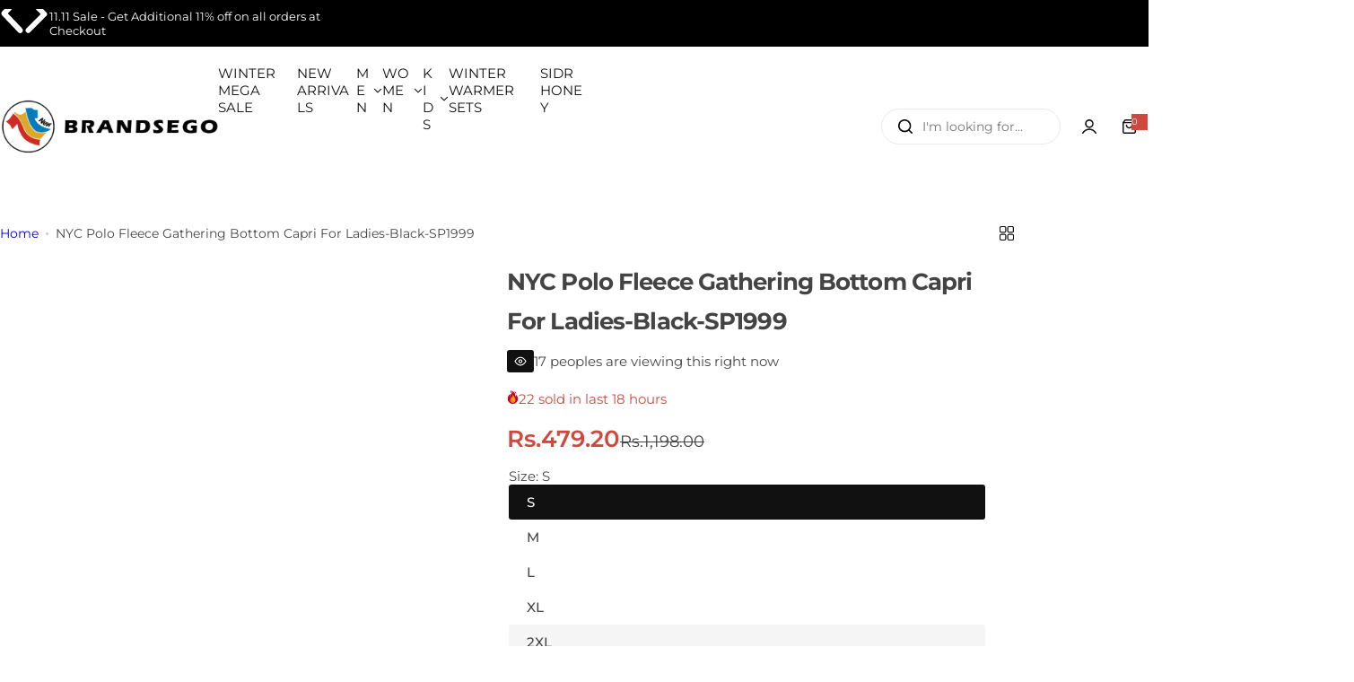

--- FILE ---
content_type: text/html; charset=utf-8
request_url: https://brandsego.com/products/nyc-polo-fleece-gathering-bottom-capri-for-ladies-black-sp1999
body_size: 55697
content:





<!doctype html>
<html class="no-js" lang="en">
  <head>
    <meta name="google-site-verification" content="0KZVp5skWda3eJCK0jQW6nRnPGqe8ud8XtvEQvw9Zgc"/>
<!-- TikTok Pixel Code Start -->
<script>
!function (w, d, t) {
  w.TiktokAnalyticsObject=t;var ttq=w[t]=w[t]||[];ttq.methods=["page","track","identify","instances","debug","on","off","once","ready","alias","group","enableCookie","disableCookie","holdConsent","revokeConsent","grantConsent"],ttq.setAndDefer=function(t,e){t[e]=function(){t.push([e].concat(Array.prototype.slice.call(arguments,0)))}};for(var i=0;i<ttq.methods.length;i++)ttq.setAndDefer(ttq,ttq.methods[i]);ttq.instance=function(t){for(
var e=ttq._i[t]||[],n=0;n<ttq.methods.length;n++)ttq.setAndDefer(e,ttq.methods[n]);return e},ttq.load=function(e,n){var r="https://analytics.tiktok.com/i18n/pixel/events.js",o=n&&n.partner;ttq._i=ttq._i||{},ttq._i[e]=[],ttq._i[e]._u=r,ttq._t=ttq._t||{},ttq._t[e]=+new Date,ttq._o=ttq._o||{},ttq._o[e]=n||{};n=document.createElement("script")
;n.type="text/javascript",n.async=!0,n.src=r+"?sdkid="+e+"&lib="+t;e=document.getElementsByTagName("script")[0];e.parentNode.insertBefore(n,e)};


  ttq.load('D2BFF03C77U7BITDEGBG');
  ttq.page();
}(window, document, 'ttq');
</script>
<!-- TikTok Pixel Code End -->
    <!-- ! Yoast SEO -->
    <meta charset="utf-8">
    <meta http-equiv="X-UA-Compatible" content="IE=edge">
    <meta name="viewport" content="width=device-width,initial-scale=1">
    <meta name="theme-color" content="">
    <link rel="canonical" href="https://brandsego.com/products/nyc-polo-fleece-gathering-bottom-capri-for-ladies-black-sp1999"><link rel="icon" type="image/png" href="//brandsego.com/cdn/shop/files/Untitled-1_copy_400x_55fcc141-9126-48a8-b945-c5bf18faa4b1.png?crop=center&height=32&v=1754042637&width=32"><title>
      NYC Polo Fleece Gathering Bottom Capri For Ladies-Black-SP1999 &ndash; Brandsego</title>
    
      <meta name="description" content="Fabric: Fleece Printed Logo Gathering Bottom Best For Winter Both Season Artical Best Stitching Easy To Fit Size Chart: Size Waist Length XS 28-30 25.5 S 30-32 26 M 32-34 26.5 L 34-36 27 XL 36-38 27.5 2XL 38-40 28.5">
    
    
    <script>window.performance && window.performance.mark && window.performance.mark('shopify.content_for_header.start');</script><meta name="google-site-verification" content="0KZVp5skWda3eJCK0jQW6nRnPGqe8ud8XtvEQvw9Zgc">
<meta id="shopify-digital-wallet" name="shopify-digital-wallet" content="/74011181278/digital_wallets/dialog">
<link rel="alternate" type="application/json+oembed" href="https://brandsego.com/products/nyc-polo-fleece-gathering-bottom-capri-for-ladies-black-sp1999.oembed">
<script async="async" src="/checkouts/internal/preloads.js?locale=en-PK"></script>
<script id="shopify-features" type="application/json">{"accessToken":"73051bcbec1e4ebf70a236ec639a255b","betas":["rich-media-storefront-analytics"],"domain":"brandsego.com","predictiveSearch":true,"shopId":74011181278,"locale":"en"}</script>
<script>var Shopify = Shopify || {};
Shopify.shop = "ee130y-1k.myshopify.com";
Shopify.locale = "en";
Shopify.currency = {"active":"PKR","rate":"1.0"};
Shopify.country = "PK";
Shopify.theme = {"name":"theme-export-louisvicaci","id":150508732638,"schema_name":"Glozin","schema_version":"2.1.0","theme_store_id":null,"role":"main"};
Shopify.theme.handle = "null";
Shopify.theme.style = {"id":null,"handle":null};
Shopify.cdnHost = "brandsego.com/cdn";
Shopify.routes = Shopify.routes || {};
Shopify.routes.root = "/";</script>
<script type="module">!function(o){(o.Shopify=o.Shopify||{}).modules=!0}(window);</script>
<script>!function(o){function n(){var o=[];function n(){o.push(Array.prototype.slice.apply(arguments))}return n.q=o,n}var t=o.Shopify=o.Shopify||{};t.loadFeatures=n(),t.autoloadFeatures=n()}(window);</script>
<script id="shop-js-analytics" type="application/json">{"pageType":"product"}</script>
<script defer="defer" async type="module" src="//brandsego.com/cdn/shopifycloud/shop-js/modules/v2/client.init-shop-cart-sync_BT-GjEfc.en.esm.js"></script>
<script defer="defer" async type="module" src="//brandsego.com/cdn/shopifycloud/shop-js/modules/v2/chunk.common_D58fp_Oc.esm.js"></script>
<script defer="defer" async type="module" src="//brandsego.com/cdn/shopifycloud/shop-js/modules/v2/chunk.modal_xMitdFEc.esm.js"></script>
<script type="module">
  await import("//brandsego.com/cdn/shopifycloud/shop-js/modules/v2/client.init-shop-cart-sync_BT-GjEfc.en.esm.js");
await import("//brandsego.com/cdn/shopifycloud/shop-js/modules/v2/chunk.common_D58fp_Oc.esm.js");
await import("//brandsego.com/cdn/shopifycloud/shop-js/modules/v2/chunk.modal_xMitdFEc.esm.js");

  window.Shopify.SignInWithShop?.initShopCartSync?.({"fedCMEnabled":true,"windoidEnabled":true});

</script>
<script id="__st">var __st={"a":74011181278,"offset":18000,"reqid":"dfcd35b9-1be2-4bff-a51d-102406bf7f45-1769269981","pageurl":"brandsego.com\/products\/nyc-polo-fleece-gathering-bottom-capri-for-ladies-black-sp1999","u":"151d42dd0f92","p":"product","rtyp":"product","rid":8867497279710};</script>
<script>window.ShopifyPaypalV4VisibilityTracking = true;</script>
<script id="captcha-bootstrap">!function(){'use strict';const t='contact',e='account',n='new_comment',o=[[t,t],['blogs',n],['comments',n],[t,'customer']],c=[[e,'customer_login'],[e,'guest_login'],[e,'recover_customer_password'],[e,'create_customer']],r=t=>t.map((([t,e])=>`form[action*='/${t}']:not([data-nocaptcha='true']) input[name='form_type'][value='${e}']`)).join(','),a=t=>()=>t?[...document.querySelectorAll(t)].map((t=>t.form)):[];function s(){const t=[...o],e=r(t);return a(e)}const i='password',u='form_key',d=['recaptcha-v3-token','g-recaptcha-response','h-captcha-response',i],f=()=>{try{return window.sessionStorage}catch{return}},m='__shopify_v',_=t=>t.elements[u];function p(t,e,n=!1){try{const o=window.sessionStorage,c=JSON.parse(o.getItem(e)),{data:r}=function(t){const{data:e,action:n}=t;return t[m]||n?{data:e,action:n}:{data:t,action:n}}(c);for(const[e,n]of Object.entries(r))t.elements[e]&&(t.elements[e].value=n);n&&o.removeItem(e)}catch(o){console.error('form repopulation failed',{error:o})}}const l='form_type',E='cptcha';function T(t){t.dataset[E]=!0}const w=window,h=w.document,L='Shopify',v='ce_forms',y='captcha';let A=!1;((t,e)=>{const n=(g='f06e6c50-85a8-45c8-87d0-21a2b65856fe',I='https://cdn.shopify.com/shopifycloud/storefront-forms-hcaptcha/ce_storefront_forms_captcha_hcaptcha.v1.5.2.iife.js',D={infoText:'Protected by hCaptcha',privacyText:'Privacy',termsText:'Terms'},(t,e,n)=>{const o=w[L][v],c=o.bindForm;if(c)return c(t,g,e,D).then(n);var r;o.q.push([[t,g,e,D],n]),r=I,A||(h.body.append(Object.assign(h.createElement('script'),{id:'captcha-provider',async:!0,src:r})),A=!0)});var g,I,D;w[L]=w[L]||{},w[L][v]=w[L][v]||{},w[L][v].q=[],w[L][y]=w[L][y]||{},w[L][y].protect=function(t,e){n(t,void 0,e),T(t)},Object.freeze(w[L][y]),function(t,e,n,w,h,L){const[v,y,A,g]=function(t,e,n){const i=e?o:[],u=t?c:[],d=[...i,...u],f=r(d),m=r(i),_=r(d.filter((([t,e])=>n.includes(e))));return[a(f),a(m),a(_),s()]}(w,h,L),I=t=>{const e=t.target;return e instanceof HTMLFormElement?e:e&&e.form},D=t=>v().includes(t);t.addEventListener('submit',(t=>{const e=I(t);if(!e)return;const n=D(e)&&!e.dataset.hcaptchaBound&&!e.dataset.recaptchaBound,o=_(e),c=g().includes(e)&&(!o||!o.value);(n||c)&&t.preventDefault(),c&&!n&&(function(t){try{if(!f())return;!function(t){const e=f();if(!e)return;const n=_(t);if(!n)return;const o=n.value;o&&e.removeItem(o)}(t);const e=Array.from(Array(32),(()=>Math.random().toString(36)[2])).join('');!function(t,e){_(t)||t.append(Object.assign(document.createElement('input'),{type:'hidden',name:u})),t.elements[u].value=e}(t,e),function(t,e){const n=f();if(!n)return;const o=[...t.querySelectorAll(`input[type='${i}']`)].map((({name:t})=>t)),c=[...d,...o],r={};for(const[a,s]of new FormData(t).entries())c.includes(a)||(r[a]=s);n.setItem(e,JSON.stringify({[m]:1,action:t.action,data:r}))}(t,e)}catch(e){console.error('failed to persist form',e)}}(e),e.submit())}));const S=(t,e)=>{t&&!t.dataset[E]&&(n(t,e.some((e=>e===t))),T(t))};for(const o of['focusin','change'])t.addEventListener(o,(t=>{const e=I(t);D(e)&&S(e,y())}));const B=e.get('form_key'),M=e.get(l),P=B&&M;t.addEventListener('DOMContentLoaded',(()=>{const t=y();if(P)for(const e of t)e.elements[l].value===M&&p(e,B);[...new Set([...A(),...v().filter((t=>'true'===t.dataset.shopifyCaptcha))])].forEach((e=>S(e,t)))}))}(h,new URLSearchParams(w.location.search),n,t,e,['guest_login'])})(!0,!0)}();</script>
<script integrity="sha256-4kQ18oKyAcykRKYeNunJcIwy7WH5gtpwJnB7kiuLZ1E=" data-source-attribution="shopify.loadfeatures" defer="defer" src="//brandsego.com/cdn/shopifycloud/storefront/assets/storefront/load_feature-a0a9edcb.js" crossorigin="anonymous"></script>
<script data-source-attribution="shopify.dynamic_checkout.dynamic.init">var Shopify=Shopify||{};Shopify.PaymentButton=Shopify.PaymentButton||{isStorefrontPortableWallets:!0,init:function(){window.Shopify.PaymentButton.init=function(){};var t=document.createElement("script");t.src="https://brandsego.com/cdn/shopifycloud/portable-wallets/latest/portable-wallets.en.js",t.type="module",document.head.appendChild(t)}};
</script>
<script data-source-attribution="shopify.dynamic_checkout.buyer_consent">
  function portableWalletsHideBuyerConsent(e){var t=document.getElementById("shopify-buyer-consent"),n=document.getElementById("shopify-subscription-policy-button");t&&n&&(t.classList.add("hidden"),t.setAttribute("aria-hidden","true"),n.removeEventListener("click",e))}function portableWalletsShowBuyerConsent(e){var t=document.getElementById("shopify-buyer-consent"),n=document.getElementById("shopify-subscription-policy-button");t&&n&&(t.classList.remove("hidden"),t.removeAttribute("aria-hidden"),n.addEventListener("click",e))}window.Shopify?.PaymentButton&&(window.Shopify.PaymentButton.hideBuyerConsent=portableWalletsHideBuyerConsent,window.Shopify.PaymentButton.showBuyerConsent=portableWalletsShowBuyerConsent);
</script>
<script>
  function portableWalletsCleanup(e){e&&e.src&&console.error("Failed to load portable wallets script "+e.src);var t=document.querySelectorAll("shopify-accelerated-checkout .shopify-payment-button__skeleton, shopify-accelerated-checkout-cart .wallet-cart-button__skeleton"),e=document.getElementById("shopify-buyer-consent");for(let e=0;e<t.length;e++)t[e].remove();e&&e.remove()}function portableWalletsNotLoadedAsModule(e){e instanceof ErrorEvent&&"string"==typeof e.message&&e.message.includes("import.meta")&&"string"==typeof e.filename&&e.filename.includes("portable-wallets")&&(window.removeEventListener("error",portableWalletsNotLoadedAsModule),window.Shopify.PaymentButton.failedToLoad=e,"loading"===document.readyState?document.addEventListener("DOMContentLoaded",window.Shopify.PaymentButton.init):window.Shopify.PaymentButton.init())}window.addEventListener("error",portableWalletsNotLoadedAsModule);
</script>

<script type="module" src="https://brandsego.com/cdn/shopifycloud/portable-wallets/latest/portable-wallets.en.js" onError="portableWalletsCleanup(this)" crossorigin="anonymous"></script>
<script nomodule>
  document.addEventListener("DOMContentLoaded", portableWalletsCleanup);
</script>

<link id="shopify-accelerated-checkout-styles" rel="stylesheet" media="screen" href="https://brandsego.com/cdn/shopifycloud/portable-wallets/latest/accelerated-checkout-backwards-compat.css" crossorigin="anonymous">
<style id="shopify-accelerated-checkout-cart">
        #shopify-buyer-consent {
  margin-top: 1em;
  display: inline-block;
  width: 100%;
}

#shopify-buyer-consent.hidden {
  display: none;
}

#shopify-subscription-policy-button {
  background: none;
  border: none;
  padding: 0;
  text-decoration: underline;
  font-size: inherit;
  cursor: pointer;
}

#shopify-subscription-policy-button::before {
  box-shadow: none;
}

      </style>

<script>window.performance && window.performance.mark && window.performance.mark('shopify.content_for_header.end');</script>
    <link href="//brandsego.com/cdn/shop/t/3/assets/critical.css?v=47458470071628071831754030350" rel="stylesheet" type="text/css" media="all" />
    
      <link href="//brandsego.com/cdn/shop/t/3/assets/animation.css?v=172141803758579495801754030350" rel="stylesheet" type="text/css" media="all" />
    
    <link href="//brandsego.com/cdn/shop/t/3/assets/product-card.css?v=64055641843211737841754030350" rel="stylesheet" type="text/css" media="all" />
    <link href="//brandsego.com/cdn/shop/t/3/assets/swiper-bundle.min.css?v=140186597936872277631754030351" rel="stylesheet" type="text/css" media="all" />
    <link href="//brandsego.com/cdn/shop/t/3/assets/judgeme-reviews.css?v=101885401167096459871754030350" rel="stylesheet" type="text/css" media="all" />
    



  
  <link rel="preload" as="font" href="//brandsego.com/cdn/fonts/montserrat/montserrat_n6.1326b3e84230700ef15b3a29fb520639977513e0.woff2" type="font/woff2" crossorigin>
  <style data-shopify>@font-face {
  font-family: Montserrat;
  font-weight: 100;
  font-style: normal;
  font-display: swap;
  src: url("//brandsego.com/cdn/fonts/montserrat/montserrat_n1.2f0714cbd41857ba00d5d4fafdce92c40aadb8e6.woff2") format("woff2"),
       url("//brandsego.com/cdn/fonts/montserrat/montserrat_n1.7bec1bf4c4d0f77c37dc95cf9616413eceba9082.woff") format("woff");
}
@font-face {
  font-family: Montserrat;
  font-weight: 100;
  font-style: italic;
  font-display: swap;
  src: url("//brandsego.com/cdn/fonts/montserrat/montserrat_i1.9b40a9d3a0c01d36941e389cd64a63103055c80e.woff2") format("woff2"),
       url("//brandsego.com/cdn/fonts/montserrat/montserrat_i1.27282f568267f77d06827c3bb45844a9294ff8e0.woff") format("woff");
}
@font-face {
  font-family: Montserrat;
  font-weight: 200;
  font-style: normal;
  font-display: swap;
  src: url("//brandsego.com/cdn/fonts/montserrat/montserrat_n2.6158a4b6474a580592572fe30f04d0efe5adcbe8.woff2") format("woff2"),
       url("//brandsego.com/cdn/fonts/montserrat/montserrat_n2.e4b01871223c147c2b91e7b86462152be4d7b524.woff") format("woff");
}
@font-face {
  font-family: Montserrat;
  font-weight: 200;
  font-style: italic;
  font-display: swap;
  src: url("//brandsego.com/cdn/fonts/montserrat/montserrat_i2.5730ba22f49757bb096a20e8b70292fedd438b32.woff2") format("woff2"),
       url("//brandsego.com/cdn/fonts/montserrat/montserrat_i2.45104f5e6fca2e96f092a38f7a4b9da22e34dbbb.woff") format("woff");
}
@font-face {
  font-family: Montserrat;
  font-weight: 300;
  font-style: normal;
  font-display: swap;
  src: url("//brandsego.com/cdn/fonts/montserrat/montserrat_n3.29e699231893fd243e1620595067294bb067ba2a.woff2") format("woff2"),
       url("//brandsego.com/cdn/fonts/montserrat/montserrat_n3.64ed56f012a53c08a49d49bd7e0c8d2f46119150.woff") format("woff");
}
@font-face {
  font-family: Montserrat;
  font-weight: 300;
  font-style: italic;
  font-display: swap;
  src: url("//brandsego.com/cdn/fonts/montserrat/montserrat_i3.9cfee8ab0b9b229ed9a7652dff7d786e45a01df2.woff2") format("woff2"),
       url("//brandsego.com/cdn/fonts/montserrat/montserrat_i3.68df04ba4494b4612ed6f9bf46b6c06246fa2fa4.woff") format("woff");
}
@font-face {
  font-family: Montserrat;
  font-weight: 400;
  font-style: normal;
  font-display: swap;
  src: url("//brandsego.com/cdn/fonts/montserrat/montserrat_n4.81949fa0ac9fd2021e16436151e8eaa539321637.woff2") format("woff2"),
       url("//brandsego.com/cdn/fonts/montserrat/montserrat_n4.a6c632ca7b62da89c3594789ba828388aac693fe.woff") format("woff");
}
@font-face {
  font-family: Montserrat;
  font-weight: 400;
  font-style: italic;
  font-display: swap;
  src: url("//brandsego.com/cdn/fonts/montserrat/montserrat_i4.5a4ea298b4789e064f62a29aafc18d41f09ae59b.woff2") format("woff2"),
       url("//brandsego.com/cdn/fonts/montserrat/montserrat_i4.072b5869c5e0ed5b9d2021e4c2af132e16681ad2.woff") format("woff");
}
@font-face {
  font-family: Montserrat;
  font-weight: 500;
  font-style: normal;
  font-display: swap;
  src: url("//brandsego.com/cdn/fonts/montserrat/montserrat_n5.07ef3781d9c78c8b93c98419da7ad4fbeebb6635.woff2") format("woff2"),
       url("//brandsego.com/cdn/fonts/montserrat/montserrat_n5.adf9b4bd8b0e4f55a0b203cdd84512667e0d5e4d.woff") format("woff");
}
@font-face {
  font-family: Montserrat;
  font-weight: 500;
  font-style: italic;
  font-display: swap;
  src: url("//brandsego.com/cdn/fonts/montserrat/montserrat_i5.d3a783eb0cc26f2fda1e99d1dfec3ebaea1dc164.woff2") format("woff2"),
       url("//brandsego.com/cdn/fonts/montserrat/montserrat_i5.76d414ea3d56bb79ef992a9c62dce2e9063bc062.woff") format("woff");
}
@font-face {
  font-family: Montserrat;
  font-weight: 600;
  font-style: normal;
  font-display: swap;
  src: url("//brandsego.com/cdn/fonts/montserrat/montserrat_n6.1326b3e84230700ef15b3a29fb520639977513e0.woff2") format("woff2"),
       url("//brandsego.com/cdn/fonts/montserrat/montserrat_n6.652f051080eb14192330daceed8cd53dfdc5ead9.woff") format("woff");
}
@font-face {
  font-family: Montserrat;
  font-weight: 600;
  font-style: italic;
  font-display: swap;
  src: url("//brandsego.com/cdn/fonts/montserrat/montserrat_i6.e90155dd2f004112a61c0322d66d1f59dadfa84b.woff2") format("woff2"),
       url("//brandsego.com/cdn/fonts/montserrat/montserrat_i6.41470518d8e9d7f1bcdd29a447c2397e5393943f.woff") format("woff");
}
@font-face {
  font-family: Montserrat;
  font-weight: 700;
  font-style: normal;
  font-display: swap;
  src: url("//brandsego.com/cdn/fonts/montserrat/montserrat_n7.3c434e22befd5c18a6b4afadb1e3d77c128c7939.woff2") format("woff2"),
       url("//brandsego.com/cdn/fonts/montserrat/montserrat_n7.5d9fa6e2cae713c8fb539a9876489d86207fe957.woff") format("woff");
}
@font-face {
  font-family: Montserrat;
  font-weight: 700;
  font-style: italic;
  font-display: swap;
  src: url("//brandsego.com/cdn/fonts/montserrat/montserrat_i7.a0d4a463df4f146567d871890ffb3c80408e7732.woff2") format("woff2"),
       url("//brandsego.com/cdn/fonts/montserrat/montserrat_i7.f6ec9f2a0681acc6f8152c40921d2a4d2e1a2c78.woff") format("woff");
}
@font-face {
  font-family: Montserrat;
  font-weight: 800;
  font-style: normal;
  font-display: swap;
  src: url("//brandsego.com/cdn/fonts/montserrat/montserrat_n8.853056e398b4dadf6838423edb7abaa02f651554.woff2") format("woff2"),
       url("//brandsego.com/cdn/fonts/montserrat/montserrat_n8.9201aba6104751e1b3e48577a5a739fc14862200.woff") format("woff");
}
@font-face {
  font-family: Montserrat;
  font-weight: 800;
  font-style: italic;
  font-display: swap;
  src: url("//brandsego.com/cdn/fonts/montserrat/montserrat_i8.b5b703476aa25307888d32fbbb26f33913f79842.woff2") format("woff2"),
       url("//brandsego.com/cdn/fonts/montserrat/montserrat_i8.1037a8c7c9042232c15d221799b18df65709cdd0.woff") format("woff");
}
@font-face {
  font-family: Montserrat;
  font-weight: 900;
  font-style: normal;
  font-display: swap;
  src: url("//brandsego.com/cdn/fonts/montserrat/montserrat_n9.680ded1be351aa3bf3b3650ac5f6df485af8a07c.woff2") format("woff2"),
       url("//brandsego.com/cdn/fonts/montserrat/montserrat_n9.0cc5aaeff26ef35c23b69a061997d78c9697a382.woff") format("woff");
}
@font-face {
  font-family: Montserrat;
  font-weight: 900;
  font-style: italic;
  font-display: swap;
  src: url("//brandsego.com/cdn/fonts/montserrat/montserrat_i9.cd566e55c5982a3a39b3949665a79c881e095b14.woff2") format("woff2"),
       url("//brandsego.com/cdn/fonts/montserrat/montserrat_i9.b18527943b7f5bc1488b82e39deb595a73d3e645.woff") format("woff");
}
</style>


  
  <link rel="preload" as="font" href="//brandsego.com/cdn/fonts/assistant/assistant_n6.b2cbcfa81550fc99b5d970d0ef582eebcbac24e0.woff2" type="font/woff2" crossorigin>
  <style data-shopify>@font-face {
  font-family: Assistant;
  font-weight: 200;
  font-style: normal;
  font-display: swap;
  src: url("//brandsego.com/cdn/fonts/assistant/assistant_n2.0997f4146488419d665c5365cedadead1504c8c3.woff2") format("woff2"),
       url("//brandsego.com/cdn/fonts/assistant/assistant_n2.1b1c9448deec5b9e91cbc2835e0540f963d278b6.woff") format("woff");
}
@font-face {
  font-family: Assistant;
  font-weight: 300;
  font-style: normal;
  font-display: swap;
  src: url("//brandsego.com/cdn/fonts/assistant/assistant_n3.1fff089a5b8f8ed9b5d0a303bc8584447f9c22fe.woff2") format("woff2"),
       url("//brandsego.com/cdn/fonts/assistant/assistant_n3.188648856c6bc22c26d85da661933448752051e0.woff") format("woff");
}
@font-face {
  font-family: Assistant;
  font-weight: 400;
  font-style: normal;
  font-display: swap;
  src: url("//brandsego.com/cdn/fonts/assistant/assistant_n4.9120912a469cad1cc292572851508ca49d12e768.woff2") format("woff2"),
       url("//brandsego.com/cdn/fonts/assistant/assistant_n4.6e9875ce64e0fefcd3f4446b7ec9036b3ddd2985.woff") format("woff");
}
@font-face {
  font-family: Assistant;
  font-weight: 500;
  font-style: normal;
  font-display: swap;
  src: url("//brandsego.com/cdn/fonts/assistant/assistant_n5.26caedc0c0f332f957d0fb6b24adee050844cce5.woff2") format("woff2"),
       url("//brandsego.com/cdn/fonts/assistant/assistant_n5.d09f0488bf8aadd48534c94ac3f185fbc9ddb168.woff") format("woff");
}
@font-face {
  font-family: Assistant;
  font-weight: 600;
  font-style: normal;
  font-display: swap;
  src: url("//brandsego.com/cdn/fonts/assistant/assistant_n6.b2cbcfa81550fc99b5d970d0ef582eebcbac24e0.woff2") format("woff2"),
       url("//brandsego.com/cdn/fonts/assistant/assistant_n6.5dced1e1f897f561a8304b6ef1c533d81fd1c6e0.woff") format("woff");
}
@font-face {
  font-family: Assistant;
  font-weight: 700;
  font-style: normal;
  font-display: swap;
  src: url("//brandsego.com/cdn/fonts/assistant/assistant_n7.bf44452348ec8b8efa3aa3068825305886b1c83c.woff2") format("woff2"),
       url("//brandsego.com/cdn/fonts/assistant/assistant_n7.0c887fee83f6b3bda822f1150b912c72da0f7b64.woff") format("woff");
}
@font-face {
  font-family: Assistant;
  font-weight: 800;
  font-style: normal;
  font-display: swap;
  src: url("//brandsego.com/cdn/fonts/assistant/assistant_n8.caff9d99271f06fb89de26ba7662dbb685d39fcc.woff2") format("woff2"),
       url("//brandsego.com/cdn/fonts/assistant/assistant_n8.f0472d26ec9d5e54e6f6aab077e3925b23191c3d.woff") format("woff");
}
</style>




<style data-shopify>
  :root {
    --body-font: Montserrat, sans-serif;, sans-serif;
    --heading-font: Assistant, sans-serif;, sans-serif;
    --menu-font: Assistant, sans-serif;, sans-serif;
    --btn-font: Assistant, sans-serif;, sans-serif;
  }
</style>

    
    <style data-shopify>
      
        
        
        :root,
        .color-default {
          --color-background: #ffffff;
          
          --gradient-background: #ffffff;
          
          --color-primary: #d0473e;
          --color-primary-rgb: 208, 71, 62;
          --color-text: #444444;
          --color-text-rgb: 68, 68, 68;
          --color-heading: #111111;
          --color-heading-rgb:17, 17, 17;
          --color-link: #444444;
          --color-link-hover: #d0473e;
          --color-border: #ebebeb;
          /* Button primary */
          --btn-primary-color: #ffffff;
          --btn-primary-hover-color: #ffffff;
          --btn-primary-bg-color: #111111;
          --btn-primary-hover-bg-color: #000000;
          /* Button outline */
          --btn-outline-color: #111111;
          --btn-outline-border-color: #111111;
          /* Button link */
          --btn-link-color: #111111;
          --btn-link-hover-color: #111111;
          --input-color: var(--color-text);
          --input-placeholder-color: rgba(var(--color-heading-rgb), 0.55);
          --input-bg: rgba(255, 255, 255, 0.6);
        }
      
        
        
        
        .color-scheme-4faf0e4d-27f4-4d02-bc51-617383bab1a9 {
          --color-background: #000000;
          
          --gradient-background: #000000;
          
          --color-primary: #999999;
          --color-primary-rgb: 153, 153, 153;
          --color-text: #ffffff;
          --color-text-rgb: 255, 255, 255;
          --color-heading: #ffffff;
          --color-heading-rgb:255, 255, 255;
          --color-link: #ffffff;
          --color-link-hover: #999999;
          --color-border: #ebebeb;
          /* Button primary */
          --btn-primary-color: #ffffff;
          --btn-primary-hover-color: #111111;
          --btn-primary-bg-color: #111111;
          --btn-primary-hover-bg-color: #ffffff;
          /* Button outline */
          --btn-outline-color: #111111;
          --btn-outline-border-color: #111111;
          /* Button link */
          --btn-link-color: #111111;
          --btn-link-hover-color: #111111;
          --input-color: var(--color-text);
          --input-placeholder-color: rgba(var(--color-heading-rgb), 0.55);
          --input-bg: rgba(0, 0, 0, 0.6);
        }
      
        
        
        
        .color-scheme-bb1431b0-be4a-4b03-a450-f572c07e3904 {
          --color-background: #253230;
          
          --gradient-background: #253230;
          
          --color-primary: #d0473e;
          --color-primary-rgb: 208, 71, 62;
          --color-text: #f3fc81;
          --color-text-rgb: 243, 252, 129;
          --color-heading: #f3fc81;
          --color-heading-rgb:243, 252, 129;
          --color-link: #f3fc81;
          --color-link-hover: #d0473e;
          --color-border: #ebebeb;
          /* Button primary */
          --btn-primary-color: #ffffff;
          --btn-primary-hover-color: #ffffff;
          --btn-primary-bg-color: #111111;
          --btn-primary-hover-bg-color: #111111;
          /* Button outline */
          --btn-outline-color: #111111;
          --btn-outline-border-color: #111111;
          /* Button link */
          --btn-link-color: #111111;
          --btn-link-hover-color: #111111;
          --input-color: var(--color-text);
          --input-placeholder-color: rgba(var(--color-heading-rgb), 0.55);
          --input-bg: rgba(37, 50, 48, 0.6);
        }
      
        
        
        
        .color-scheme-3d10de96-a479-49bd-819c-e044746b4f3e {
          --color-background: #ffffff;
          
          --gradient-background: #ffffff;
          
          --color-primary: #d0473e;
          --color-primary-rgb: 208, 71, 62;
          --color-text: #ffffff;
          --color-text-rgb: 255, 255, 255;
          --color-heading: #ffffff;
          --color-heading-rgb:255, 255, 255;
          --color-link: #ffffff;
          --color-link-hover: #d0473e;
          --color-border: #ebebeb;
          /* Button primary */
          --btn-primary-color: #111111;
          --btn-primary-hover-color: #ffffff;
          --btn-primary-bg-color: #ffffff;
          --btn-primary-hover-bg-color: #111111;
          /* Button outline */
          --btn-outline-color: #111111;
          --btn-outline-border-color: #111111;
          /* Button link */
          --btn-link-color: #111111;
          --btn-link-hover-color: #111111;
          --input-color: var(--color-text);
          --input-placeholder-color: rgba(var(--color-heading-rgb), 0.55);
          --input-bg: rgba(255, 255, 255, 0.6);
        }
      
        
        
        
        .color-scheme-2b5c6c91-201d-4fb1-aba3-e6d562656976 {
          --color-background: #f5f5f5;
          
          --gradient-background: #f5f5f5;
          
          --color-primary: #d0473e;
          --color-primary-rgb: 208, 71, 62;
          --color-text: #444444;
          --color-text-rgb: 68, 68, 68;
          --color-heading: #111111;
          --color-heading-rgb:17, 17, 17;
          --color-link: #444444;
          --color-link-hover: #d0473e;
          --color-border: #ebebeb;
          /* Button primary */
          --btn-primary-color: #ffffff;
          --btn-primary-hover-color: #ffffff;
          --btn-primary-bg-color: #111111;
          --btn-primary-hover-bg-color: #111111;
          /* Button outline */
          --btn-outline-color: #111111;
          --btn-outline-border-color: #111111;
          /* Button link */
          --btn-link-color: #111111;
          --btn-link-hover-color: #111111;
          --input-color: var(--color-text);
          --input-placeholder-color: rgba(var(--color-heading-rgb), 0.55);
          --input-bg: rgba(245, 245, 245, 0.6);
        }
      
        
        
        
        .color-scheme-accf3b11-ba40-4a3e-bafb-243ece6683ec {
          --color-background: #ffffff;
          
          --gradient-background: #ffffff;
          
          --color-primary: #d0473e;
          --color-primary-rgb: 208, 71, 62;
          --color-text: #111111;
          --color-text-rgb: 17, 17, 17;
          --color-heading: #111111;
          --color-heading-rgb:17, 17, 17;
          --color-link: #111111;
          --color-link-hover: #d0473e;
          --color-border: #ebebeb;
          /* Button primary */
          --btn-primary-color: #ffffff;
          --btn-primary-hover-color: #ffffff;
          --btn-primary-bg-color: #111111;
          --btn-primary-hover-bg-color: #111111;
          /* Button outline */
          --btn-outline-color: #111111;
          --btn-outline-border-color: #111111;
          /* Button link */
          --btn-link-color: #111111;
          --btn-link-hover-color: #111111;
          --input-color: var(--color-text);
          --input-placeholder-color: rgba(var(--color-heading-rgb), 0.55);
          --input-bg: rgba(255, 255, 255, 0.6);
        }
      
      body, .color-default, .color-scheme-4faf0e4d-27f4-4d02-bc51-617383bab1a9, .color-scheme-bb1431b0-be4a-4b03-a450-f572c07e3904, .color-scheme-3d10de96-a479-49bd-819c-e044746b4f3e, .color-scheme-2b5c6c91-201d-4fb1-aba3-e6d562656976, .color-scheme-accf3b11-ba40-4a3e-bafb-243ece6683ec {
        color: var(--color-text);
        background-color: var(--color-background);
      }
      :root {
        --border-color-base: #e5e5e5;
        --light-grey-color: #f5f5f5;
         --rounded-radius: 10px;
        --logo-width: 180px;
        --body-font-size: 15px;
        --body-line-height: 1.714;
        --body-weight: 400;
        --heading-font-scale: 1.0;
        --heading-text-transform: unset;
        --heading-letter-spacing: -0.034em;
        --heading-weight: 600;
        --subheading-weight: 500;
        --medium-font-weight: , ;
        --btn-text-transform: unset;
        --btn-radius: 30px;
        --btn-font-size: var(--body-font-size, 1.4rem);
        --btn-padding-y: 1.5rem;
        --btn-padding-x: 3rem;
        --btn-letter-spacing:  calc(var(--heading-letter-spacing) + 0.01em);
        --input-height: 5rem;
        
        --input-padding: 1rem 2rem;
        
        --inputs-border-width: 1px;
        --input-color: var(--color-text);
        --input-border-radius: var(--btn-radius);
        --input-font-size:  16px  ;
        --input-placeholder-color: rgba(var(--color-heading-rgb), 0.6);
        --page-width: 1100px;
        --page-width-value: 1100;
        --fluid-container-width: 1410px;
        --fluid-container-width-value: 1410px;
        --color-white: #FFF;
        --color-dark: #111;
        --h0-size: calc(var(--heading-font-scale) * 4.8rem);
        --h1-size: calc(var(--heading-font-scale) * 4rem);
        --h2-size: calc(var(--heading-font-scale) * 3.6rem);
        --h3-size: calc(var(--heading-font-scale) * 3rem);
        --h4-size:  calc(var(--heading-font-scale) * 2.4rem);
        --h5-size: calc(var(--heading-font-scale) * 1.8rem);
        --h6-size: calc(var(--heading-font-scale) * 1.6rem);
        --transition: all 0.4s;
        --duration-short: 0.3s;
        --duration-long: 0.5s;
        --transition-popup: var(--transition-type, all) 0.4s;
        --zoom-transform: scale(1.05);
        --overlay-bg: rgba(0, 0, 0, 0.60);
        --grey-color: #f5f5f5;
        --section-spacing: 50px;
        --bs-gutter-x: 1.5rem;
        --shadow: 5px 0px 30px 0px rgba(0, 0, 0, 0.08);
        /* Badge color */
        --bages-radius: 15px;
        --bages-sale-color: #fff;
        --bages-sale-bg-color: #D0473E;
        --bages-new-color: #fff;
        --bages-new-bg-color: #3456e6;
        --bages-pre-order-color: #fff;
        --bages-pre-order-bg-color: #6a33d8;
        --bages-sold-out-color: #fff;
        --bages-sold-out-bg-color: #666666;
        --bages-custom-color: #fff;
        --bages-custom-bg-color: #14854e;
        --responsive-rate: ((100vw - 575px) / (1600 - 575));
      }
      @media (min-width: 768px) {
        :root{
          --section-spacing: 90px;
          --logo-width: px;
          --btn-padding-y: 1.5rem;
           --btn-padding-x: 5.5rem;
           --input-font-size: calc(var(--body-font-size) - 1px);
        }
      }
    </style>
    <link rel="stylesheet" href="//brandsego.com/cdn/shop/t/3/assets/theme.css?v=170851772493769891001754030351" media="print" onload="this.media='all'">
    <noscript><link rel="stylesheet" href="//brandsego.com/cdn/shop/t/3/assets/theme.css?v=170851772493769891001754030351"></noscript>
    <link rel="stylesheet" href="//brandsego.com/cdn/shop/t/3/assets/popup.css?v=42625898854198361441754030350" media="print" onload="this.media='all'">
    <noscript><link rel="stylesheet" href="//brandsego.com/cdn/shop/t/3/assets/popup.css?v=42625898854198361441754030350"></noscript>
    <script src="//brandsego.com/cdn/shop/t/3/assets/swiper-bundle.min.js?v=82061216063830341011754030351" defer="defer"></script>
    <script src="//brandsego.com/cdn/shop/t/3/assets/global.js?v=153426534115908295821754030350" defer="defer"></script>
    <script>
      document.documentElement.className = document.documentElement.className.replace('no-js', 'js');
      if (Shopify.designMode) {
        document.documentElement.classList.add('shopify-design-mode');
      }
    </script>
  <!-- BEGIN app block: shopify://apps/ushopaid-easy-bundle-builder/blocks/ushopaid-embed-block/aab9c55c-57e0-4cff-a2ac-2a862f4e359e --><script data-name="ush_liquid_data">
  window.__UShopAid = {
    version: '1763976653',
    spat: '64a0eaddcb4cc44fbe7c6861e593bfa0',
    generalSettings: {
      loadingPicUrl: '',
      customMetafield: undefined
    }
  }
  window.__UShopAidLiquidData = {
    money_with_currency_format: 'Rs.{{amount}} PKR',
    money_format: 'Rs.{{amount}}',
    money_format_example: 'Rs.1,111.11',
    money_with_currency_format_example: 'Rs.1,111.11 PKR',
    settings: {
      cartType: ''
    },
    market: {
      id: 28045312222
    }
  }
</script>



<script data-name="ush_liquid_data">
;window.__UShopAid.quickAddRule={"productIds":[9000888074462,8999921713374,8999593803998,9044478886110,9005368770782,9063981482206,9063991279838],"selectors":{},"viewBundleText":[{"locale":"en","translate":"View Bundle"}]}
</script>






<script>
  window.__UShopAidWidgets = {
    version: 1763976653,
    data: '',
    status: '',
    spat: '64a0eaddcb4cc44fbe7c6861e593bfa0'
  };
  window.__UShopAidLiquidData.product = {
    id: 8867497279710,
    handle: 'nyc-polo-fleece-gathering-bottom-capri-for-ladies-black-sp1999',
    title: 'NYC Polo Fleece Gathering Bottom Capri For Ladies-Black-SP1999',
    featured_image: 'files/Untitled-1_4199451b-ad29-4b07-8477-fb7e430a85cc.jpg',
    collections: [456844247262,444685418718,453443059934,444685091038,452943216862],
    options: ["Size"],
    selected_or_first_available_variant: {
      id: 46583997268190
    },
    variants: [
      {
        id: 46583997268190,
        title: 'S',
        image: '',
        price: {
          value: 47920,
          format: 'Rs.479.20'
        },
        inventory_quantity: 50,
        available: true,
        options: ["S"],
        compare_at_price: {
          value: 119800,
          format: 'Rs.1,198.00'
        }
        
      },
      {
        id: 46583997300958,
        title: 'M',
        image: '',
        price: {
          value: 47920,
          format: 'Rs.479.20'
        },
        inventory_quantity: 50,
        available: true,
        options: ["M"],
        compare_at_price: {
          value: 119800,
          format: 'Rs.1,198.00'
        }
        
      },
      {
        id: 46583997333726,
        title: 'L',
        image: '',
        price: {
          value: 47920,
          format: 'Rs.479.20'
        },
        inventory_quantity: 1,
        available: true,
        options: ["L"],
        compare_at_price: {
          value: 119800,
          format: 'Rs.1,198.00'
        }
        
      },
      {
        id: 46583997366494,
        title: 'XL',
        image: '',
        price: {
          value: 47920,
          format: 'Rs.479.20'
        },
        inventory_quantity: 49,
        available: true,
        options: ["XL"],
        compare_at_price: {
          value: 119800,
          format: 'Rs.1,198.00'
        }
        
      },
      {
        id: 46583997399262,
        title: '2XL',
        image: '',
        price: {
          value: 47920,
          format: 'Rs.479.20'
        },
        inventory_quantity: 0,
        available: false,
        options: ["2XL"],
        compare_at_price: {
          value: 119800,
          format: 'Rs.1,198.00'
        }
        
      }]
  };</script>
<script type="module" src="https://cdn.shopify.com/extensions/019bd938-69eb-7c39-a00b-b64dfefebd64/ushopaid-291/assets/ushopaid-app.js" defer></script>
<style>
  .ushopaid-app-block.ushopaid-mix-and-match-bundle:not(.ushopaid-embed-mmb) {
    min-height: 200px
  }
  /** ush theme custom css **/
  
</style>

<!-- END app block --><script src="https://cdn.shopify.com/extensions/019bc5da-5ba6-7e9a-9888-a6222a70d7c3/js-client-214/assets/pushowl-shopify.js" type="text/javascript" defer="defer"></script>
<script src="https://cdn.shopify.com/extensions/019b8d54-2388-79d8-becc-d32a3afe2c7a/omnisend-50/assets/omnisend-in-shop.js" type="text/javascript" defer="defer"></script>
<meta property="og:image" content="https://cdn.shopify.com/s/files/1/0740/1118/1278/files/Untitled-1_4199451b-ad29-4b07-8477-fb7e430a85cc.jpg?v=1744032513" />
<meta property="og:image:secure_url" content="https://cdn.shopify.com/s/files/1/0740/1118/1278/files/Untitled-1_4199451b-ad29-4b07-8477-fb7e430a85cc.jpg?v=1744032513" />
<meta property="og:image:width" content="1500" />
<meta property="og:image:height" content="2000" />
<link href="https://monorail-edge.shopifysvc.com" rel="dns-prefetch">
<script>(function(){if ("sendBeacon" in navigator && "performance" in window) {try {var session_token_from_headers = performance.getEntriesByType('navigation')[0].serverTiming.find(x => x.name == '_s').description;} catch {var session_token_from_headers = undefined;}var session_cookie_matches = document.cookie.match(/_shopify_s=([^;]*)/);var session_token_from_cookie = session_cookie_matches && session_cookie_matches.length === 2 ? session_cookie_matches[1] : "";var session_token = session_token_from_headers || session_token_from_cookie || "";function handle_abandonment_event(e) {var entries = performance.getEntries().filter(function(entry) {return /monorail-edge.shopifysvc.com/.test(entry.name);});if (!window.abandonment_tracked && entries.length === 0) {window.abandonment_tracked = true;var currentMs = Date.now();var navigation_start = performance.timing.navigationStart;var payload = {shop_id: 74011181278,url: window.location.href,navigation_start,duration: currentMs - navigation_start,session_token,page_type: "product"};window.navigator.sendBeacon("https://monorail-edge.shopifysvc.com/v1/produce", JSON.stringify({schema_id: "online_store_buyer_site_abandonment/1.1",payload: payload,metadata: {event_created_at_ms: currentMs,event_sent_at_ms: currentMs}}));}}window.addEventListener('pagehide', handle_abandonment_event);}}());</script>
<script id="web-pixels-manager-setup">(function e(e,d,r,n,o){if(void 0===o&&(o={}),!Boolean(null===(a=null===(i=window.Shopify)||void 0===i?void 0:i.analytics)||void 0===a?void 0:a.replayQueue)){var i,a;window.Shopify=window.Shopify||{};var t=window.Shopify;t.analytics=t.analytics||{};var s=t.analytics;s.replayQueue=[],s.publish=function(e,d,r){return s.replayQueue.push([e,d,r]),!0};try{self.performance.mark("wpm:start")}catch(e){}var l=function(){var e={modern:/Edge?\/(1{2}[4-9]|1[2-9]\d|[2-9]\d{2}|\d{4,})\.\d+(\.\d+|)|Firefox\/(1{2}[4-9]|1[2-9]\d|[2-9]\d{2}|\d{4,})\.\d+(\.\d+|)|Chrom(ium|e)\/(9{2}|\d{3,})\.\d+(\.\d+|)|(Maci|X1{2}).+ Version\/(15\.\d+|(1[6-9]|[2-9]\d|\d{3,})\.\d+)([,.]\d+|)( \(\w+\)|)( Mobile\/\w+|) Safari\/|Chrome.+OPR\/(9{2}|\d{3,})\.\d+\.\d+|(CPU[ +]OS|iPhone[ +]OS|CPU[ +]iPhone|CPU IPhone OS|CPU iPad OS)[ +]+(15[._]\d+|(1[6-9]|[2-9]\d|\d{3,})[._]\d+)([._]\d+|)|Android:?[ /-](13[3-9]|1[4-9]\d|[2-9]\d{2}|\d{4,})(\.\d+|)(\.\d+|)|Android.+Firefox\/(13[5-9]|1[4-9]\d|[2-9]\d{2}|\d{4,})\.\d+(\.\d+|)|Android.+Chrom(ium|e)\/(13[3-9]|1[4-9]\d|[2-9]\d{2}|\d{4,})\.\d+(\.\d+|)|SamsungBrowser\/([2-9]\d|\d{3,})\.\d+/,legacy:/Edge?\/(1[6-9]|[2-9]\d|\d{3,})\.\d+(\.\d+|)|Firefox\/(5[4-9]|[6-9]\d|\d{3,})\.\d+(\.\d+|)|Chrom(ium|e)\/(5[1-9]|[6-9]\d|\d{3,})\.\d+(\.\d+|)([\d.]+$|.*Safari\/(?![\d.]+ Edge\/[\d.]+$))|(Maci|X1{2}).+ Version\/(10\.\d+|(1[1-9]|[2-9]\d|\d{3,})\.\d+)([,.]\d+|)( \(\w+\)|)( Mobile\/\w+|) Safari\/|Chrome.+OPR\/(3[89]|[4-9]\d|\d{3,})\.\d+\.\d+|(CPU[ +]OS|iPhone[ +]OS|CPU[ +]iPhone|CPU IPhone OS|CPU iPad OS)[ +]+(10[._]\d+|(1[1-9]|[2-9]\d|\d{3,})[._]\d+)([._]\d+|)|Android:?[ /-](13[3-9]|1[4-9]\d|[2-9]\d{2}|\d{4,})(\.\d+|)(\.\d+|)|Mobile Safari.+OPR\/([89]\d|\d{3,})\.\d+\.\d+|Android.+Firefox\/(13[5-9]|1[4-9]\d|[2-9]\d{2}|\d{4,})\.\d+(\.\d+|)|Android.+Chrom(ium|e)\/(13[3-9]|1[4-9]\d|[2-9]\d{2}|\d{4,})\.\d+(\.\d+|)|Android.+(UC? ?Browser|UCWEB|U3)[ /]?(15\.([5-9]|\d{2,})|(1[6-9]|[2-9]\d|\d{3,})\.\d+)\.\d+|SamsungBrowser\/(5\.\d+|([6-9]|\d{2,})\.\d+)|Android.+MQ{2}Browser\/(14(\.(9|\d{2,})|)|(1[5-9]|[2-9]\d|\d{3,})(\.\d+|))(\.\d+|)|K[Aa][Ii]OS\/(3\.\d+|([4-9]|\d{2,})\.\d+)(\.\d+|)/},d=e.modern,r=e.legacy,n=navigator.userAgent;return n.match(d)?"modern":n.match(r)?"legacy":"unknown"}(),u="modern"===l?"modern":"legacy",c=(null!=n?n:{modern:"",legacy:""})[u],f=function(e){return[e.baseUrl,"/wpm","/b",e.hashVersion,"modern"===e.buildTarget?"m":"l",".js"].join("")}({baseUrl:d,hashVersion:r,buildTarget:u}),m=function(e){var d=e.version,r=e.bundleTarget,n=e.surface,o=e.pageUrl,i=e.monorailEndpoint;return{emit:function(e){var a=e.status,t=e.errorMsg,s=(new Date).getTime(),l=JSON.stringify({metadata:{event_sent_at_ms:s},events:[{schema_id:"web_pixels_manager_load/3.1",payload:{version:d,bundle_target:r,page_url:o,status:a,surface:n,error_msg:t},metadata:{event_created_at_ms:s}}]});if(!i)return console&&console.warn&&console.warn("[Web Pixels Manager] No Monorail endpoint provided, skipping logging."),!1;try{return self.navigator.sendBeacon.bind(self.navigator)(i,l)}catch(e){}var u=new XMLHttpRequest;try{return u.open("POST",i,!0),u.setRequestHeader("Content-Type","text/plain"),u.send(l),!0}catch(e){return console&&console.warn&&console.warn("[Web Pixels Manager] Got an unhandled error while logging to Monorail."),!1}}}}({version:r,bundleTarget:l,surface:e.surface,pageUrl:self.location.href,monorailEndpoint:e.monorailEndpoint});try{o.browserTarget=l,function(e){var d=e.src,r=e.async,n=void 0===r||r,o=e.onload,i=e.onerror,a=e.sri,t=e.scriptDataAttributes,s=void 0===t?{}:t,l=document.createElement("script"),u=document.querySelector("head"),c=document.querySelector("body");if(l.async=n,l.src=d,a&&(l.integrity=a,l.crossOrigin="anonymous"),s)for(var f in s)if(Object.prototype.hasOwnProperty.call(s,f))try{l.dataset[f]=s[f]}catch(e){}if(o&&l.addEventListener("load",o),i&&l.addEventListener("error",i),u)u.appendChild(l);else{if(!c)throw new Error("Did not find a head or body element to append the script");c.appendChild(l)}}({src:f,async:!0,onload:function(){if(!function(){var e,d;return Boolean(null===(d=null===(e=window.Shopify)||void 0===e?void 0:e.analytics)||void 0===d?void 0:d.initialized)}()){var d=window.webPixelsManager.init(e)||void 0;if(d){var r=window.Shopify.analytics;r.replayQueue.forEach((function(e){var r=e[0],n=e[1],o=e[2];d.publishCustomEvent(r,n,o)})),r.replayQueue=[],r.publish=d.publishCustomEvent,r.visitor=d.visitor,r.initialized=!0}}},onerror:function(){return m.emit({status:"failed",errorMsg:"".concat(f," has failed to load")})},sri:function(e){var d=/^sha384-[A-Za-z0-9+/=]+$/;return"string"==typeof e&&d.test(e)}(c)?c:"",scriptDataAttributes:o}),m.emit({status:"loading"})}catch(e){m.emit({status:"failed",errorMsg:(null==e?void 0:e.message)||"Unknown error"})}}})({shopId: 74011181278,storefrontBaseUrl: "https://brandsego.com",extensionsBaseUrl: "https://extensions.shopifycdn.com/cdn/shopifycloud/web-pixels-manager",monorailEndpoint: "https://monorail-edge.shopifysvc.com/unstable/produce_batch",surface: "storefront-renderer",enabledBetaFlags: ["2dca8a86"],webPixelsConfigList: [{"id":"1319108830","configuration":"{\"pixel_id\":\"1326684442298253\",\"pixel_type\":\"facebook_pixel\"}","eventPayloadVersion":"v1","runtimeContext":"OPEN","scriptVersion":"ca16bc87fe92b6042fbaa3acc2fbdaa6","type":"APP","apiClientId":2329312,"privacyPurposes":["ANALYTICS","MARKETING","SALE_OF_DATA"],"dataSharingAdjustments":{"protectedCustomerApprovalScopes":["read_customer_address","read_customer_email","read_customer_name","read_customer_personal_data","read_customer_phone"]}},{"id":"1303052510","configuration":"{\"config\":\"{\\\"google_tag_ids\\\":[\\\"G-JY5SDHG36B\\\",\\\"GT-5DCT4R55\\\"],\\\"target_country\\\":\\\"ZZ\\\",\\\"gtag_events\\\":[{\\\"type\\\":\\\"search\\\",\\\"action_label\\\":\\\"G-JY5SDHG36B\\\"},{\\\"type\\\":\\\"begin_checkout\\\",\\\"action_label\\\":\\\"G-JY5SDHG36B\\\"},{\\\"type\\\":\\\"view_item\\\",\\\"action_label\\\":[\\\"G-JY5SDHG36B\\\",\\\"MC-J1BC9THSQB\\\"]},{\\\"type\\\":\\\"purchase\\\",\\\"action_label\\\":[\\\"G-JY5SDHG36B\\\",\\\"MC-J1BC9THSQB\\\"]},{\\\"type\\\":\\\"page_view\\\",\\\"action_label\\\":[\\\"G-JY5SDHG36B\\\",\\\"MC-J1BC9THSQB\\\"]},{\\\"type\\\":\\\"add_payment_info\\\",\\\"action_label\\\":\\\"G-JY5SDHG36B\\\"},{\\\"type\\\":\\\"add_to_cart\\\",\\\"action_label\\\":\\\"G-JY5SDHG36B\\\"}],\\\"enable_monitoring_mode\\\":false}\"}","eventPayloadVersion":"v1","runtimeContext":"OPEN","scriptVersion":"b2a88bafab3e21179ed38636efcd8a93","type":"APP","apiClientId":1780363,"privacyPurposes":[],"dataSharingAdjustments":{"protectedCustomerApprovalScopes":["read_customer_address","read_customer_email","read_customer_name","read_customer_personal_data","read_customer_phone"]}},{"id":"1187447006","configuration":"{\"shop\":\"ee130y-1k.myshopify.com\",\"url\":\"https:\\\/\\\/sortwise.mezereon.net\\\/t\"}","eventPayloadVersion":"v1","runtimeContext":"STRICT","scriptVersion":"579b5f992a826639b4d57a96366277e3","type":"APP","apiClientId":216838471681,"privacyPurposes":["ANALYTICS"],"dataSharingAdjustments":{"protectedCustomerApprovalScopes":["read_customer_personal_data"]}},{"id":"1187184862","configuration":"{\"apiURL\":\"https:\/\/api.omnisend.com\",\"appURL\":\"https:\/\/app.omnisend.com\",\"brandID\":\"68b0010fab4f8ff06d630083\",\"trackingURL\":\"https:\/\/wt.omnisendlink.com\"}","eventPayloadVersion":"v1","runtimeContext":"STRICT","scriptVersion":"aa9feb15e63a302383aa48b053211bbb","type":"APP","apiClientId":186001,"privacyPurposes":["ANALYTICS","MARKETING","SALE_OF_DATA"],"dataSharingAdjustments":{"protectedCustomerApprovalScopes":["read_customer_address","read_customer_email","read_customer_name","read_customer_personal_data","read_customer_phone"]}},{"id":"1186365662","configuration":"{\"subdomain\": \"ee130y-1k\"}","eventPayloadVersion":"v1","runtimeContext":"STRICT","scriptVersion":"69e1bed23f1568abe06fb9d113379033","type":"APP","apiClientId":1615517,"privacyPurposes":["ANALYTICS","MARKETING","SALE_OF_DATA"],"dataSharingAdjustments":{"protectedCustomerApprovalScopes":["read_customer_address","read_customer_email","read_customer_name","read_customer_personal_data","read_customer_phone"]}},{"id":"778928350","configuration":"{\"accountID\":\"omega-tiktok-web-pixel\"}","eventPayloadVersion":"v1","runtimeContext":"STRICT","scriptVersion":"632abf89cb44c106cd6ea95d9f028951","type":"APP","apiClientId":4949673,"privacyPurposes":[],"dataSharingAdjustments":{"protectedCustomerApprovalScopes":["read_customer_email","read_customer_name","read_customer_personal_data","read_customer_phone"]}},{"id":"shopify-app-pixel","configuration":"{}","eventPayloadVersion":"v1","runtimeContext":"STRICT","scriptVersion":"0450","apiClientId":"shopify-pixel","type":"APP","privacyPurposes":["ANALYTICS","MARKETING"]},{"id":"shopify-custom-pixel","eventPayloadVersion":"v1","runtimeContext":"LAX","scriptVersion":"0450","apiClientId":"shopify-pixel","type":"CUSTOM","privacyPurposes":["ANALYTICS","MARKETING"]}],isMerchantRequest: false,initData: {"shop":{"name":"Brandsego","paymentSettings":{"currencyCode":"PKR"},"myshopifyDomain":"ee130y-1k.myshopify.com","countryCode":"PK","storefrontUrl":"https:\/\/brandsego.com"},"customer":null,"cart":null,"checkout":null,"productVariants":[{"price":{"amount":479.2,"currencyCode":"PKR"},"product":{"title":"NYC Polo Fleece Gathering Bottom Capri For Ladies-Black-SP1999","vendor":"BrandsEgo.Com","id":"8867497279710","untranslatedTitle":"NYC Polo Fleece Gathering Bottom Capri For Ladies-Black-SP1999","url":"\/products\/nyc-polo-fleece-gathering-bottom-capri-for-ladies-black-sp1999","type":""},"id":"46583997268190","image":{"src":"\/\/brandsego.com\/cdn\/shop\/files\/Untitled-1_4199451b-ad29-4b07-8477-fb7e430a85cc.jpg?v=1744032513"},"sku":null,"title":"S","untranslatedTitle":"S"},{"price":{"amount":479.2,"currencyCode":"PKR"},"product":{"title":"NYC Polo Fleece Gathering Bottom Capri For Ladies-Black-SP1999","vendor":"BrandsEgo.Com","id":"8867497279710","untranslatedTitle":"NYC Polo Fleece Gathering Bottom Capri For Ladies-Black-SP1999","url":"\/products\/nyc-polo-fleece-gathering-bottom-capri-for-ladies-black-sp1999","type":""},"id":"46583997300958","image":{"src":"\/\/brandsego.com\/cdn\/shop\/files\/Untitled-1_4199451b-ad29-4b07-8477-fb7e430a85cc.jpg?v=1744032513"},"sku":null,"title":"M","untranslatedTitle":"M"},{"price":{"amount":479.2,"currencyCode":"PKR"},"product":{"title":"NYC Polo Fleece Gathering Bottom Capri For Ladies-Black-SP1999","vendor":"BrandsEgo.Com","id":"8867497279710","untranslatedTitle":"NYC Polo Fleece Gathering Bottom Capri For Ladies-Black-SP1999","url":"\/products\/nyc-polo-fleece-gathering-bottom-capri-for-ladies-black-sp1999","type":""},"id":"46583997333726","image":{"src":"\/\/brandsego.com\/cdn\/shop\/files\/Untitled-1_4199451b-ad29-4b07-8477-fb7e430a85cc.jpg?v=1744032513"},"sku":null,"title":"L","untranslatedTitle":"L"},{"price":{"amount":479.2,"currencyCode":"PKR"},"product":{"title":"NYC Polo Fleece Gathering Bottom Capri For Ladies-Black-SP1999","vendor":"BrandsEgo.Com","id":"8867497279710","untranslatedTitle":"NYC Polo Fleece Gathering Bottom Capri For Ladies-Black-SP1999","url":"\/products\/nyc-polo-fleece-gathering-bottom-capri-for-ladies-black-sp1999","type":""},"id":"46583997366494","image":{"src":"\/\/brandsego.com\/cdn\/shop\/files\/Untitled-1_4199451b-ad29-4b07-8477-fb7e430a85cc.jpg?v=1744032513"},"sku":null,"title":"XL","untranslatedTitle":"XL"},{"price":{"amount":479.2,"currencyCode":"PKR"},"product":{"title":"NYC Polo Fleece Gathering Bottom Capri For Ladies-Black-SP1999","vendor":"BrandsEgo.Com","id":"8867497279710","untranslatedTitle":"NYC Polo Fleece Gathering Bottom Capri For Ladies-Black-SP1999","url":"\/products\/nyc-polo-fleece-gathering-bottom-capri-for-ladies-black-sp1999","type":""},"id":"46583997399262","image":{"src":"\/\/brandsego.com\/cdn\/shop\/files\/Untitled-1_4199451b-ad29-4b07-8477-fb7e430a85cc.jpg?v=1744032513"},"sku":null,"title":"2XL","untranslatedTitle":"2XL"}],"purchasingCompany":null},},"https://brandsego.com/cdn","fcfee988w5aeb613cpc8e4bc33m6693e112",{"modern":"","legacy":""},{"shopId":"74011181278","storefrontBaseUrl":"https:\/\/brandsego.com","extensionBaseUrl":"https:\/\/extensions.shopifycdn.com\/cdn\/shopifycloud\/web-pixels-manager","surface":"storefront-renderer","enabledBetaFlags":"[\"2dca8a86\"]","isMerchantRequest":"false","hashVersion":"fcfee988w5aeb613cpc8e4bc33m6693e112","publish":"custom","events":"[[\"page_viewed\",{}],[\"product_viewed\",{\"productVariant\":{\"price\":{\"amount\":479.2,\"currencyCode\":\"PKR\"},\"product\":{\"title\":\"NYC Polo Fleece Gathering Bottom Capri For Ladies-Black-SP1999\",\"vendor\":\"BrandsEgo.Com\",\"id\":\"8867497279710\",\"untranslatedTitle\":\"NYC Polo Fleece Gathering Bottom Capri For Ladies-Black-SP1999\",\"url\":\"\/products\/nyc-polo-fleece-gathering-bottom-capri-for-ladies-black-sp1999\",\"type\":\"\"},\"id\":\"46583997268190\",\"image\":{\"src\":\"\/\/brandsego.com\/cdn\/shop\/files\/Untitled-1_4199451b-ad29-4b07-8477-fb7e430a85cc.jpg?v=1744032513\"},\"sku\":null,\"title\":\"S\",\"untranslatedTitle\":\"S\"}}]]"});</script><script>
  window.ShopifyAnalytics = window.ShopifyAnalytics || {};
  window.ShopifyAnalytics.meta = window.ShopifyAnalytics.meta || {};
  window.ShopifyAnalytics.meta.currency = 'PKR';
  var meta = {"product":{"id":8867497279710,"gid":"gid:\/\/shopify\/Product\/8867497279710","vendor":"BrandsEgo.Com","type":"","handle":"nyc-polo-fleece-gathering-bottom-capri-for-ladies-black-sp1999","variants":[{"id":46583997268190,"price":47920,"name":"NYC Polo Fleece Gathering Bottom Capri For Ladies-Black-SP1999 - S","public_title":"S","sku":null},{"id":46583997300958,"price":47920,"name":"NYC Polo Fleece Gathering Bottom Capri For Ladies-Black-SP1999 - M","public_title":"M","sku":null},{"id":46583997333726,"price":47920,"name":"NYC Polo Fleece Gathering Bottom Capri For Ladies-Black-SP1999 - L","public_title":"L","sku":null},{"id":46583997366494,"price":47920,"name":"NYC Polo Fleece Gathering Bottom Capri For Ladies-Black-SP1999 - XL","public_title":"XL","sku":null},{"id":46583997399262,"price":47920,"name":"NYC Polo Fleece Gathering Bottom Capri For Ladies-Black-SP1999 - 2XL","public_title":"2XL","sku":null}],"remote":false},"page":{"pageType":"product","resourceType":"product","resourceId":8867497279710,"requestId":"dfcd35b9-1be2-4bff-a51d-102406bf7f45-1769269981"}};
  for (var attr in meta) {
    window.ShopifyAnalytics.meta[attr] = meta[attr];
  }
</script>
<script class="analytics">
  (function () {
    var customDocumentWrite = function(content) {
      var jquery = null;

      if (window.jQuery) {
        jquery = window.jQuery;
      } else if (window.Checkout && window.Checkout.$) {
        jquery = window.Checkout.$;
      }

      if (jquery) {
        jquery('body').append(content);
      }
    };

    var hasLoggedConversion = function(token) {
      if (token) {
        return document.cookie.indexOf('loggedConversion=' + token) !== -1;
      }
      return false;
    }

    var setCookieIfConversion = function(token) {
      if (token) {
        var twoMonthsFromNow = new Date(Date.now());
        twoMonthsFromNow.setMonth(twoMonthsFromNow.getMonth() + 2);

        document.cookie = 'loggedConversion=' + token + '; expires=' + twoMonthsFromNow;
      }
    }

    var trekkie = window.ShopifyAnalytics.lib = window.trekkie = window.trekkie || [];
    if (trekkie.integrations) {
      return;
    }
    trekkie.methods = [
      'identify',
      'page',
      'ready',
      'track',
      'trackForm',
      'trackLink'
    ];
    trekkie.factory = function(method) {
      return function() {
        var args = Array.prototype.slice.call(arguments);
        args.unshift(method);
        trekkie.push(args);
        return trekkie;
      };
    };
    for (var i = 0; i < trekkie.methods.length; i++) {
      var key = trekkie.methods[i];
      trekkie[key] = trekkie.factory(key);
    }
    trekkie.load = function(config) {
      trekkie.config = config || {};
      trekkie.config.initialDocumentCookie = document.cookie;
      var first = document.getElementsByTagName('script')[0];
      var script = document.createElement('script');
      script.type = 'text/javascript';
      script.onerror = function(e) {
        var scriptFallback = document.createElement('script');
        scriptFallback.type = 'text/javascript';
        scriptFallback.onerror = function(error) {
                var Monorail = {
      produce: function produce(monorailDomain, schemaId, payload) {
        var currentMs = new Date().getTime();
        var event = {
          schema_id: schemaId,
          payload: payload,
          metadata: {
            event_created_at_ms: currentMs,
            event_sent_at_ms: currentMs
          }
        };
        return Monorail.sendRequest("https://" + monorailDomain + "/v1/produce", JSON.stringify(event));
      },
      sendRequest: function sendRequest(endpointUrl, payload) {
        // Try the sendBeacon API
        if (window && window.navigator && typeof window.navigator.sendBeacon === 'function' && typeof window.Blob === 'function' && !Monorail.isIos12()) {
          var blobData = new window.Blob([payload], {
            type: 'text/plain'
          });

          if (window.navigator.sendBeacon(endpointUrl, blobData)) {
            return true;
          } // sendBeacon was not successful

        } // XHR beacon

        var xhr = new XMLHttpRequest();

        try {
          xhr.open('POST', endpointUrl);
          xhr.setRequestHeader('Content-Type', 'text/plain');
          xhr.send(payload);
        } catch (e) {
          console.log(e);
        }

        return false;
      },
      isIos12: function isIos12() {
        return window.navigator.userAgent.lastIndexOf('iPhone; CPU iPhone OS 12_') !== -1 || window.navigator.userAgent.lastIndexOf('iPad; CPU OS 12_') !== -1;
      }
    };
    Monorail.produce('monorail-edge.shopifysvc.com',
      'trekkie_storefront_load_errors/1.1',
      {shop_id: 74011181278,
      theme_id: 150508732638,
      app_name: "storefront",
      context_url: window.location.href,
      source_url: "//brandsego.com/cdn/s/trekkie.storefront.8d95595f799fbf7e1d32231b9a28fd43b70c67d3.min.js"});

        };
        scriptFallback.async = true;
        scriptFallback.src = '//brandsego.com/cdn/s/trekkie.storefront.8d95595f799fbf7e1d32231b9a28fd43b70c67d3.min.js';
        first.parentNode.insertBefore(scriptFallback, first);
      };
      script.async = true;
      script.src = '//brandsego.com/cdn/s/trekkie.storefront.8d95595f799fbf7e1d32231b9a28fd43b70c67d3.min.js';
      first.parentNode.insertBefore(script, first);
    };
    trekkie.load(
      {"Trekkie":{"appName":"storefront","development":false,"defaultAttributes":{"shopId":74011181278,"isMerchantRequest":null,"themeId":150508732638,"themeCityHash":"6912405334930639831","contentLanguage":"en","currency":"PKR","eventMetadataId":"5e02c94a-3ab7-40eb-9b37-775d8a9f552d"},"isServerSideCookieWritingEnabled":true,"monorailRegion":"shop_domain","enabledBetaFlags":["65f19447"]},"Session Attribution":{},"S2S":{"facebookCapiEnabled":true,"source":"trekkie-storefront-renderer","apiClientId":580111}}
    );

    var loaded = false;
    trekkie.ready(function() {
      if (loaded) return;
      loaded = true;

      window.ShopifyAnalytics.lib = window.trekkie;

      var originalDocumentWrite = document.write;
      document.write = customDocumentWrite;
      try { window.ShopifyAnalytics.merchantGoogleAnalytics.call(this); } catch(error) {};
      document.write = originalDocumentWrite;

      window.ShopifyAnalytics.lib.page(null,{"pageType":"product","resourceType":"product","resourceId":8867497279710,"requestId":"dfcd35b9-1be2-4bff-a51d-102406bf7f45-1769269981","shopifyEmitted":true});

      var match = window.location.pathname.match(/checkouts\/(.+)\/(thank_you|post_purchase)/)
      var token = match? match[1]: undefined;
      if (!hasLoggedConversion(token)) {
        setCookieIfConversion(token);
        window.ShopifyAnalytics.lib.track("Viewed Product",{"currency":"PKR","variantId":46583997268190,"productId":8867497279710,"productGid":"gid:\/\/shopify\/Product\/8867497279710","name":"NYC Polo Fleece Gathering Bottom Capri For Ladies-Black-SP1999 - S","price":"479.20","sku":null,"brand":"BrandsEgo.Com","variant":"S","category":"","nonInteraction":true,"remote":false},undefined,undefined,{"shopifyEmitted":true});
      window.ShopifyAnalytics.lib.track("monorail:\/\/trekkie_storefront_viewed_product\/1.1",{"currency":"PKR","variantId":46583997268190,"productId":8867497279710,"productGid":"gid:\/\/shopify\/Product\/8867497279710","name":"NYC Polo Fleece Gathering Bottom Capri For Ladies-Black-SP1999 - S","price":"479.20","sku":null,"brand":"BrandsEgo.Com","variant":"S","category":"","nonInteraction":true,"remote":false,"referer":"https:\/\/brandsego.com\/products\/nyc-polo-fleece-gathering-bottom-capri-for-ladies-black-sp1999"});
      }
    });


        var eventsListenerScript = document.createElement('script');
        eventsListenerScript.async = true;
        eventsListenerScript.src = "//brandsego.com/cdn/shopifycloud/storefront/assets/shop_events_listener-3da45d37.js";
        document.getElementsByTagName('head')[0].appendChild(eventsListenerScript);

})();</script>
<script
  defer
  src="https://brandsego.com/cdn/shopifycloud/perf-kit/shopify-perf-kit-3.0.4.min.js"
  data-application="storefront-renderer"
  data-shop-id="74011181278"
  data-render-region="gcp-us-east1"
  data-page-type="product"
  data-theme-instance-id="150508732638"
  data-theme-name="Glozin"
  data-theme-version="2.1.0"
  data-monorail-region="shop_domain"
  data-resource-timing-sampling-rate="10"
  data-shs="true"
  data-shs-beacon="true"
  data-shs-export-with-fetch="true"
  data-shs-logs-sample-rate="1"
  data-shs-beacon-endpoint="https://brandsego.com/api/collect"
></script>
</head>
  <body
    class="gradient rounded-style  product"
  >

<style>
  url('data:image/svg+xml,<svg xmlns="http://www.w3.org/2000/svg" viewBox="0 0 200 200"><circle fill="%23FF156D" stroke="%23FF156D" stroke-width="15" r="15" cx="40" cy="100"><animate attributeName="opacity" calcMode="spline" dur="2" values="1;0;1;" keySplines=".5 0 .5 1;.5 0 .5 1" repeatCount="indefinite" begin="-.4"></animate></circle><circle fill="%23FF156D" stroke="%23FF156D" stroke-width="15" r="15" cx="100" cy="100"><animate attributeName="opacity" calcMode="spline" dur="2" values="1;0;1;" keySplines=".5 0 .5 1;.5 0 .5 1" repeatCount="indefinite" begin="-.2"></animate></circle><circle fill="%23FF156D" stroke="%23FF156D" stroke-width="15" r="15" cx="160" cy="100"><animate attributeName="opacity" calcMode="spline" dur="2" values="1;0;1;" keySplines=".5 0 .5 1;.5 0 .5 1" repeatCount="indefinite" begin="0"></animate></circle></svg>')
</style>
<!-- BEGIN sections: header-group -->
<div id="shopify-section-sections--19468371886302__top_bar_CbXNYj" class="shopify-section shopify-section-group-header-group section-top-bar"><style data-shopify>#topbar a {
      text-decoration-line: none;
    }
    #topbar .swiper-slide {
      transition: 0.2s;
    }
    #topbar .swiper-slide:not(.swiper-slide-active) {
      opacity: 0;
    }
    #topbar .swiper-slide-active {
      opacity: 1;
    }
    #topbar .text-slide {
      width: 90%;
      flex: 0 0 auto;
      margin: 0 auto;
    }
    .topbar-item .list-social__item a {
      width: 3rem;
      height: 3rem;
    }
    @media (min-width: 768px) {
      #topbar .text-slide {
        width: 50%;
        flex: 0 0 auto;
        max-width: 40rem;
        margin: unset;
      }
      #topbar slide-section {
        padding-left: 4rem;
      }
    }</style><div
    id="topbar"
    class="topbar gradient pt-min pb-min section remove_spacing color-scheme-4faf0e4d-27f4-4d02-bc51-617383bab1a9"
    style="--section-pt: 10; --section-pb: 10;--swiper-navigation-color: var(--color-text);"
  >
    <div class="container">
      <div
        class="flex flex-wrap flex-md-nowrap gap justify-center justify-between-1025 align-center topbar__section-inner gap-10 gap-lg-25 fs-custom body_weight"
        style="--font-size: 13;"
      ><div class="topbar-item w-full text-slide">
                <slide-section
                  class="swiper bls__swiper text-center text-md-start gap-0 lazy-loading-swiper-before"
                  data-section-id="sections--19468371886302__top_bar_CbXNYj"
                  data-loop="true"
                  data-autoplay="true"
                  data-autoplaySpeed=""
                  data-loop="true"
                  data-mobile="1"
                  data-tablet="1"
                  data-desktop="1"
                  style="--color-dark: transparent;--swiper-navigation-color: currentColor; --col-gap: 0;--swiper-navigation-sides-offset: 1rem;"
                >
                  <div class="swiper-action gradient show-arrow static absolute-md align-center left-0 inset-y-0 z-3 flex gap-20 pe-1025-25 pe-0">
                    <div
                      class="swiper-arrow swiper-button-prev original-style visible absolute left-10 static-md-impo transform-md-none transition"
                      style="--swiper-navigation-sides-offset: 1rem;--swiper-width: 0.5rem;"
                    >
                      <svg width="6" height="11" fill="none">
                        <use href="#icon-back" />
                      </svg>
                    </div>
                    <div
                      class="swiper-arrow swiper-button-next original-style visible absolute right-10 static-md-impo transform-md-none transition"
                      style="--swiper-navigation-sides-offset: 1rem;--swiper-width: 0.5rem;"
                    >
                      <svg width="6" height="11" fill="none">
                        <use href="#icon-next" />
                      </svg>
                    </div>
                  </div>
                  <div class="swiper-wrapper"><div class="swiper-slide text-center text-md-start lh-normal">
                        <div class="px-15">بِسْمِ اللهِ الرَّحْمٰنِ الرَّحِيْمِ</div>
                      </div>
                    <div class="swiper-slide text-center text-md-start lh-normal">
                        <div class="px-15">11.11 Sale - Get Additional 11% off on all orders at Checkout</div>
                      </div>
                    <div class="swiper-slide text-center text-md-start lh-normal">
                        <div class="px-15">Free Shipping On Order Above Rs 2,499</div>
                      </div>
                    
                  </div>
                </slide-section>
              </div></div>
    </div>
  </div>


</div><div id="shopify-section-sections--19468371886302__header" class="shopify-section shopify-section-group-header-group section-header"><style data-shopify>@media screen and (min-width: 768px) {
      header-inner.show-search-form.logo-left {
        grid-template-columns: auto auto 1fr;
      }
    }</style>

<header
  class="header relative section pt-min pb-min gradient remove_spacing color-default border-bottom popup-search-mobile"
  data-section-id="sections--19468371886302__header"
  data-sticky="always"
  data-sticky-mobile="true"
  style="--section-pt: 10; --section-pb: 10;--transparent-color: #ffffff;"
>
  <div class="header__inner header__layout-1" id="header-sticky">
    <div class="stretch_width">
      <header-inner class="logo-position grid logo-left gap-10 gap-xl-50 header-middle align-center">
        <div class="header__logo text-center text-left-1025 inline-flex align-center"><a
  class="logo-img no-underline inline-flex align-center h1 my-0"
  href="/"
  aria-label="Brandsego"
  
><span
      class="header__normal-logo inline-flex align-center"
      style="--header-logo-width: 250px; --header-logo-width-mobile: 180px;"
    ><img
          srcset="//brandsego.com/cdn/shop/files/BE-3.png?v=1754031512&width=165 165w,//brandsego.com/cdn/shop/files/BE-3.png?v=1754031512&width=330 330w,//brandsego.com/cdn/shop/files/BE-3.png?v=1754031512&width=535 535w,//brandsego.com/cdn/shop/files/BE-3.png?v=1754031512&width=750 750w,//brandsego.com/cdn/shop/files/BE-3.png?v=1754031512 751w
          "
          src="//brandsego.com/cdn/shop/files/BE-3.png?v=1754031512&width=330"
          sizes="250px"
          loading="lazy"
          fetchpriority="high"
          class="header__normal-logo"
          width="250"
          height="64"
          alt="Brandsego"
        ></span></a>
</div>
        <div class="header__menu false"><div
  data-action="toggle-nav"
  class="action nav-toggle overlay inline-flex pointer w-44 h-44 hidden-1025 header-color align-center"
>
  <svg width="22" height="14" viewBox="0 0 22 14" fill="currentColor">
    <path d="M2 8H20C20.2812 8 20.5156 7.90625 20.7031 7.71875C20.9062 7.51562 21.0078 7.27344 21.0078 6.99219C21.0078 6.72656 20.9062 6.5 20.7031 6.3125C20.5156 6.10938 20.2812 6.00781 20 6.00781H2C1.71875 6.00781 1.47656 6.10938 1.27344 6.3125C1.08594 6.5 0.992188 6.72656 0.992188 6.99219C0.992188 7.27344 1.08594 7.51562 1.27344 7.71875C1.47656 7.90625 1.71875 8 2 8ZM2 2H20C20.2812 2 20.5156 1.90625 20.7031 1.71875C20.9062 1.51563 21.0078 1.27344 21.0078 0.992188C21.0078 0.726562 20.9062 0.5 20.7031 0.3125C20.5156 0.109375 20.2812 0.0078125 20 0.0078125H2C1.71875 0.0078125 1.47656 0.109375 1.27344 0.3125C1.08594 0.5 0.992188 0.726562 0.992188 0.992188C0.992188 1.27344 1.08594 1.51563 1.27344 1.71875C1.47656 1.90625 1.71875 2 2 2ZM2 14H20C20.2812 14 20.5156 13.9062 20.7031 13.7188C20.9062 13.5156 21.0078 13.2734 21.0078 12.9922C21.0078 12.7266 20.9062 12.5 20.7031 12.3125C20.5156 12.1094 20.2812 12.0078 20 12.0078H2C1.71875 12.0078 1.47656 12.1094 1.27344 12.3125C1.08594 12.5 0.992188 12.7266 0.992188 12.9922C0.992188 13.2734 1.08594 13.5156 1.27344 13.7188C1.47656 13.9062 1.71875 14 2 14Z" fill="currentColor"/>
  </svg>
</div>
<link rel="stylesheet" href="//brandsego.com/cdn/shop/t/3/assets/navigation.css?v=9972755620960986361754030350" media="print" onload="this.media='all'"><nav
    class="flex flex-column block-1025 navigation horizontal fixed static-1025 z-15 invisible visible-1025 inset-0 fade-in"
    data-action-mobile="false"
    style="
      --hot-cl: #ffffff;--hot-bg-cl: #d0473e;
      --new-cl: #D0473E;--new-bg-cl: #516cf4;
      --sale-cl: #ffffff;;--sale-bg-cl: #d0473e;
      --popular-cl: #ffffff;;--popular-bg-cl: #14854e;
    "
  >
    <close-menu class="close-menu no-underline absolute top-0 w-55 h-55 inline-flex hidden-1025 content-center right-7">
      <svg
        width="13"
        height="13"
        viewBox="0 0 13 13"
        fill="none"
        class="heading-color"
        style="--color-heading: #ffffff;"
      >
        <use href="#icon-close" />
      </svg>
    </close-menu>
    <div class="navigation__menu-content word-break">
      <div
        class="menu-mobile-title min-h-55 min-h-1025-50 flex align-center px-30 py-5 gradient hidden-1025 gap-30"
        style="--color-heading: #ffffff;--gradient-background: #000000"
      >
        <a
          class="active no-underline heading-style py-10"
          data-menu="horizontal-list"
          role="link"
          aria-disabled="true"
          aria-label="Menu"
        >
          Menu
        </a>
        
      </div>
      <ul
        class="horizontal-list list-unstyled inline-flex-1025 flex-wrap gap row-gap-0 horizontal px-30 px-1025-0 show-localization animation-fade-in"
        style="--col-gap: 3.3rem"
      >
        <svg hidden>
          <symbol id="icon-arrow-down">
            <path fill="currentColor" d="M1.09 1.822a.52.52 0 0 1-.178-.396c0-.164.06-.306.178-.424A.557.557 0 0 1 1.5.838c.164 0 .3.055.41.164L5 4.092l3.09-3.09A.557.557 0 0 1 8.5.838c.164 0 .3.055.41.164.119.118.178.26.178.424a.52.52 0 0 1-.178.396l-3.5 3.5A.535.535 0 0 1 5 5.5c-.164 0-.3-.06-.41-.178l-3.5-3.5Z"/>
          </symbol>
        </svg>
            <li
              
              class="level0 single"
              
            >
              <menu-item class="relative static-1025 flex justify-between align-center border-bottom border-bottom-1025-0 header-color">
                <a
                  class="no-underline py-10 relative lh-normal inline-flex min-h-55 min-h-1025-50 align-center heading-style uppercase"
                  href="/collections/sale"
                  arial-label="Winter Mega Sale"
                >
                  <span>Winter Mega Sale</span>
                </a></menu-item></li>
          
            <li
              
              class="level0 single"
              
            >
              <menu-item class="relative static-1025 flex justify-between align-center border-bottom border-bottom-1025-0 header-color">
                <a
                  class="no-underline py-10 relative lh-normal inline-flex min-h-55 min-h-1025-50 align-center heading-style uppercase"
                  href="/collections/new-arrivals"
                  arial-label="New Arrivals"
                >
                  <span>New Arrivals</span>
                </a></menu-item></li>
          <li
              
              class="level0 menu-parent mega-menu"
              
            >
              <menu-item class="relative static-1025 flex justify-between align-center border-bottom border-bottom-1025-0 header-color">
              <a class="no-underline py-10 relative lh-normal inline-flex min-h-55 min-h-1025-50 align-center heading-style uppercase redirect-to-link" href="/collections/men">
                <span>Men</span></a><open-children-toggle class="inline-flex flex-end align-center ms-5 absolute inset-0 static-1025">
                  <svg class="icon-down hidden block-1025" width="10" height="6">
                    <use href="#icon-arrow-down" />
                  </svg>
                  
                    <svg class="icon-down block hidden-1025" width="6" height="11">
                      <use href="#icon-next" />
                    </svg>
                  
                </open-children-toggle></menu-item><div
                  class="submenu invisible-1025 absolute left-0 transition gradient p-0 py-1025-40 full-width inset-x-0 overflow-x-hidden overflow-y-auto"
                  style="--mega_custom_width: 1030px"
                >
                  <div class="hidden-1025 grey-bg px-30 border-bottom flex gap-15 align-center justify-between heading-style">
                    <back-menu
                      class="py-10 min-h-55 min-h-1025-50 inline-flex gap-20 align-center fs-big-1 heading-style"
                      role="link"
                    >
                      
                        <svg width="6" height="11" fill="none">
                          <use href="#icon-back" />
                        </svg>
                      
                      Men
                    </back-menu>
                    <close-menu class="close-menu lh-1 ms-10">
                      <svg width="13" height="13" viewBox="0 0 13 13" fill="none">
                        <use href="#icon-close" />
                      </svg>
                    </close-menu>
                  </div>
                  <div class="fluid_container overflow-y-auto">
                        <div
                          class="flex flex-column gap flex-1025-row-reverse"
                          style="--col-mega-width: 27%; --col-gap: 30px"
                        >
                      
       
                          
                            <div
                              class="menu-list"
                              style="--row-gap: 40px; --col-desktop:4;"
                            >
  <ul
    class="subchildmenu list-unstyled px-30 px-1025-0 grid grid-cols gap"
  >
    

    
      <li class="menu-link level-1 ">
        <menu-item class="relative static-1025 flex justify-between align-center border-bottom border-bottom-1025-0">
          <a
            class="menu_item-link   no-underline heading-style py-10 py-1025-5 min-h-55 min-h-1025-unset inline-flex align-center"
            href="#"
          >
            
            <span class="">Men Tops</span>
            
          </a><open-children-toggle class="inline-flex ms-5 flex-end align-center pointer hidden-1025 right-1025-15 right-0 absolute w-full w-1025-auto inset-y-0 static-1025">
              
                <svg width="6" height="11" fill="none">
                  <use href="#icon-next" />
                </svg>
              
            </open-children-toggle></menu-item>
        
          <ul class="sub-children-menu gradient transition absolute static-1025 list-unstyled">
            <li class="hidden-1025 grey-bg px-30 border-bottom flex gap-15 align-center justify-between">
              <back-menu
                class="py-10 min-h-55 inline-flex gap-20 align-center back-lv1 fs-big-1 heading-style"
                role="link"
              >
                
                  <svg width="6" height="11" fill="none">
                    <use href="#icon-back" />
                  </svg>
                
                
                Men Tops
              </back-menu>
              <close-menu class="close-menu lh-1 ms-10">
                <svg width="13" height="13" viewBox="0 0 13 13" fill="none">
                  <use href="#icon-close" />
                </svg>
              </close-menu>
            </li>
            <ul class="list-unstyled px-30 px-1025-0 gradient">
              
                <li class="menu-link level-2 border-bottom border-bottom-1025-0">
                  
                  <a
                    class="menu_item-link no-underline py-10 py-1025-5 min-h-55 min-h-1025-unset inline-flex align-center"
                    href="/collections/mens-jacket"
                    aria-label="Men's Jacket"
                  >
                    <span class="smooth-padding-hover transition">Men's Jacket</span>
                    
                  </a>
                </li>
              
                <li class="menu-link level-2 border-bottom border-bottom-1025-0">
                  
                  <a
                    class="menu_item-link no-underline py-10 py-1025-5 min-h-55 min-h-1025-unset inline-flex align-center"
                    href="/collections/men-sweat-shirts"
                    aria-label="Sweat Shirts"
                  >
                    <span class="smooth-padding-hover transition">Sweat Shirts</span>
                    
                  </a>
                </li>
              
                <li class="menu-link level-2 border-bottom border-bottom-1025-0">
                  
                  <a
                    class="menu_item-link no-underline py-10 py-1025-5 min-h-55 min-h-1025-unset inline-flex align-center"
                    href="/collections/winter-warmer-set"
                    aria-label="Winter Warmer Set"
                  >
                    <span class="smooth-padding-hover transition">Winter Warmer Set</span>
                    
                  </a>
                </li>
              
                <li class="menu-link level-2 border-bottom border-bottom-1025-0">
                  
                  <a
                    class="menu_item-link no-underline py-10 py-1025-5 min-h-55 min-h-1025-unset inline-flex align-center"
                    href="/collections/men-hoods"
                    aria-label="Men Hoods"
                  >
                    <span class="smooth-padding-hover transition">Men Hoods</span>
                    
                  </a>
                </li>
              
                <li class="menu-link level-2 border-bottom border-bottom-1025-0">
                  
                  <a
                    class="menu_item-link no-underline py-10 py-1025-5 min-h-55 min-h-1025-unset inline-flex align-center"
                    href="/collections/men-polo-shirt-in-pakistan"
                    aria-label="Polo's"
                  >
                    <span class="smooth-padding-hover transition">Polo's</span>
                    
                  </a>
                </li>
              
                <li class="menu-link level-2 border-bottom border-bottom-1025-0">
                  
                  <a
                    class="menu_item-link no-underline py-10 py-1025-5 min-h-55 min-h-1025-unset inline-flex align-center"
                    href="/collections/polo-shirt-full-sleeve"
                    aria-label="Polo Shirt Full Sleeve"
                  >
                    <span class="smooth-padding-hover transition">Polo Shirt Full Sleeve</span>
                    
                  </a>
                </li>
              
                <li class="menu-link level-2 border-bottom border-bottom-1025-0">
                  
                  <a
                    class="menu_item-link no-underline py-10 py-1025-5 min-h-55 min-h-1025-unset inline-flex align-center"
                    href="/collections/men-t-shirts-in-pakistan"
                    aria-label="Tee Shirts"
                  >
                    <span class="smooth-padding-hover transition">Tee Shirts</span>
                    
                  </a>
                </li>
              
                <li class="menu-link level-2 border-bottom border-bottom-1025-0">
                  
                  <a
                    class="menu_item-link no-underline py-10 py-1025-5 min-h-55 min-h-1025-unset inline-flex align-center"
                    href="/collections/men-waistcoat-in-pakistan"
                    aria-label="Waistcoat & Blazers"
                  >
                    <span class="smooth-padding-hover transition">Waistcoat & Blazers</span>
                    
                  </a>
                </li>
              
            </ul>
          </ul>
        
      </li>
    
      <li class="menu-link level-1 ">
        <menu-item class="relative static-1025 flex justify-between align-center border-bottom border-bottom-1025-0">
          <a
            class="menu_item-link   no-underline heading-style py-10 py-1025-5 min-h-55 min-h-1025-unset inline-flex align-center"
            href="#"
          >
            
            <span class="">Men Bottom</span>
            
          </a><open-children-toggle class="inline-flex ms-5 flex-end align-center pointer hidden-1025 right-1025-15 right-0 absolute w-full w-1025-auto inset-y-0 static-1025">
              
                <svg width="6" height="11" fill="none">
                  <use href="#icon-next" />
                </svg>
              
            </open-children-toggle></menu-item>
        
          <ul class="sub-children-menu gradient transition absolute static-1025 list-unstyled">
            <li class="hidden-1025 grey-bg px-30 border-bottom flex gap-15 align-center justify-between">
              <back-menu
                class="py-10 min-h-55 inline-flex gap-20 align-center back-lv1 fs-big-1 heading-style"
                role="link"
              >
                
                  <svg width="6" height="11" fill="none">
                    <use href="#icon-back" />
                  </svg>
                
                
                Men Bottom
              </back-menu>
              <close-menu class="close-menu lh-1 ms-10">
                <svg width="13" height="13" viewBox="0 0 13 13" fill="none">
                  <use href="#icon-close" />
                </svg>
              </close-menu>
            </li>
            <ul class="list-unstyled px-30 px-1025-0 gradient">
              
                <li class="menu-link level-2 border-bottom border-bottom-1025-0">
                  
                  <a
                    class="menu_item-link no-underline py-10 py-1025-5 min-h-55 min-h-1025-unset inline-flex align-center"
                    href="/collections/men-winter-tracksuits"
                    aria-label="Winter Tracksuits"
                  >
                    <span class="smooth-padding-hover transition">Winter Tracksuits</span>
                    
                  </a>
                </li>
              
                <li class="menu-link level-2 border-bottom border-bottom-1025-0">
                  
                  <a
                    class="menu_item-link no-underline py-10 py-1025-5 min-h-55 min-h-1025-unset inline-flex align-center"
                    href="/collections/winter-trouser-in-pakistan"
                    aria-label="Winter Trousers"
                  >
                    <span class="smooth-padding-hover transition">Winter Trousers</span>
                    
                  </a>
                </li>
              
                <li class="menu-link level-2 border-bottom border-bottom-1025-0">
                  
                  <a
                    class="menu_item-link no-underline py-10 py-1025-5 min-h-55 min-h-1025-unset inline-flex align-center"
                    href="/collections/tracksuit-for-men"
                    aria-label="Tracksuits"
                  >
                    <span class="smooth-padding-hover transition">Tracksuits</span>
                    
                  </a>
                </li>
              
                <li class="menu-link level-2 border-bottom border-bottom-1025-0">
                  
                  <a
                    class="menu_item-link no-underline py-10 py-1025-5 min-h-55 min-h-1025-unset inline-flex align-center"
                    href="/collections/men-jeans-denim-in-pakistan"
                    aria-label="Jeans & Denims"
                  >
                    <span class="smooth-padding-hover transition">Jeans & Denims</span>
                    
                  </a>
                </li>
              
                <li class="menu-link level-2 border-bottom border-bottom-1025-0">
                  
                  <a
                    class="menu_item-link no-underline py-10 py-1025-5 min-h-55 min-h-1025-unset inline-flex align-center"
                    href="/collections/men-trouser-in-pakistan"
                    aria-label="Summer Trousers"
                  >
                    <span class="smooth-padding-hover transition">Summer Trousers</span>
                    
                  </a>
                </li>
              
                <li class="menu-link level-2 border-bottom border-bottom-1025-0">
                  
                  <a
                    class="menu_item-link no-underline py-10 py-1025-5 min-h-55 min-h-1025-unset inline-flex align-center"
                    href="/collections/under-garments"
                    aria-label="Under Garments"
                  >
                    <span class="smooth-padding-hover transition">Under Garments</span>
                    
                  </a>
                </li>
              
            </ul>
          </ul>
        
      </li>
    
  </ul>

</div>
                          <div class="col-mega ">
                              <div  
                                class="grid grid-cols gap-20 px-30 px-1025-0 hover_zoom"
                                style="--col-number: 1"
                              ><a
                                    
                                      aria-label="Men" href="/collections/men-polo-shirt-in-pakistan"
                                    
                                    
                                    class="rounded"
                                    style="--aspect-ratio: 0.75"
                                  >
                                    

  <img src="//brandsego.com/cdn/shop/files/Buy2Get1FreePackOf2SummerPoloShirtForMen-BE3371BR15819.jpg?v=1753886991&amp;width=1338" alt="Men" srcset="//brandsego.com/cdn/shop/files/Buy2Get1FreePackOf2SummerPoloShirtForMen-BE3371BR15819.jpg?v=1753886991&amp;width=720 720w, //brandsego.com/cdn/shop/files/Buy2Get1FreePackOf2SummerPoloShirtForMen-BE3371BR15819.jpg?v=1753886991&amp;width=660 660w, //brandsego.com/cdn/shop/files/Buy2Get1FreePackOf2SummerPoloShirtForMen-BE3371BR15819.jpg?v=1753886991&amp;width=550 550w, //brandsego.com/cdn/shop/files/Buy2Get1FreePackOf2SummerPoloShirtForMen-BE3371BR15819.jpg?v=1753886991&amp;width=480 480w, //brandsego.com/cdn/shop/files/Buy2Get1FreePackOf2SummerPoloShirtForMen-BE3371BR15819.jpg?v=1753886991&amp;width=360 360w, //brandsego.com/cdn/shop/files/Buy2Get1FreePackOf2SummerPoloShirtForMen-BE3371BR15819.jpg?v=1753886991&amp;width=240 240w, //brandsego.com/cdn/shop/files/Buy2Get1FreePackOf2SummerPoloShirtForMen-BE3371BR15819.jpg?v=1753886991&amp;width=185 185w, //brandsego.com/cdn/shop/files/Buy2Get1FreePackOf2SummerPoloShirtForMen-BE3371BR15819.jpg?v=1753886991&amp;width=120 120w, //brandsego.com/cdn/shop/files/Buy2Get1FreePackOf2SummerPoloShirtForMen-BE3371BR15819.jpg?v=1753886991&amp;width=60 60w" width="1338" height="1784" loading="lazy" sizes="(min-width: 1200px) 450px, 360px" class="rounded">

                                  </a></div>
                            </div></div></div>
                </div></li>
          <li
              
              class="level0 menu-parent mega-menu"
              
            >
              <menu-item class="relative static-1025 flex justify-between align-center border-bottom border-bottom-1025-0 header-color">
              <a class="no-underline py-10 relative lh-normal inline-flex min-h-55 min-h-1025-50 align-center heading-style uppercase redirect-to-link" href="/collections/women">
                <span>Women</span></a><open-children-toggle class="inline-flex flex-end align-center ms-5 absolute inset-0 static-1025">
                  <svg class="icon-down hidden block-1025" width="10" height="6">
                    <use href="#icon-arrow-down" />
                  </svg>
                  
                    <svg class="icon-down block hidden-1025" width="6" height="11">
                      <use href="#icon-next" />
                    </svg>
                  
                </open-children-toggle></menu-item><div
                  class="submenu invisible-1025 absolute left-0 transition gradient p-0 py-1025-40 full-width inset-x-0 overflow-x-hidden overflow-y-auto"
                  style="--mega_custom_width: 1030px"
                >
                  <div class="hidden-1025 grey-bg px-30 border-bottom flex gap-15 align-center justify-between heading-style">
                    <back-menu
                      class="py-10 min-h-55 min-h-1025-50 inline-flex gap-20 align-center fs-big-1 heading-style"
                      role="link"
                    >
                      
                        <svg width="6" height="11" fill="none">
                          <use href="#icon-back" />
                        </svg>
                      
                      Women
                    </back-menu>
                    <close-menu class="close-menu lh-1 ms-10">
                      <svg width="13" height="13" viewBox="0 0 13 13" fill="none">
                        <use href="#icon-close" />
                      </svg>
                    </close-menu>
                  </div>
                  <div class="fluid_container overflow-y-auto">
                        <div
                          class="flex flex-column gap flex-1025-row-reverse"
                          style="--col-mega-width: 27%; --col-gap: 30px"
                        >
                      
       
                          
                            <div
                              class="menu-list"
                              style="--row-gap: 40px; --col-desktop:4;"
                            >
  <ul
    class="subchildmenu list-unstyled px-30 px-1025-0 grid grid-cols gap"
  >
    

    
      <li class="menu-link level-1 ">
        <menu-item class="relative static-1025 flex justify-between align-center border-bottom border-bottom-1025-0">
          <a
            class="menu_item-link   no-underline heading-style py-10 py-1025-5 min-h-55 min-h-1025-unset inline-flex align-center"
            href="/collections/women"
          >
            
            <span class="">Tops, Suits & Kurtis</span>
            
          </a><open-children-toggle class="inline-flex ms-5 flex-end align-center pointer hidden-1025 right-1025-15 right-0 absolute w-full w-1025-auto inset-y-0 static-1025">
              
                <svg width="6" height="11" fill="none">
                  <use href="#icon-next" />
                </svg>
              
            </open-children-toggle></menu-item>
        
          <ul class="sub-children-menu gradient transition absolute static-1025 list-unstyled">
            <li class="hidden-1025 grey-bg px-30 border-bottom flex gap-15 align-center justify-between">
              <back-menu
                class="py-10 min-h-55 inline-flex gap-20 align-center back-lv1 fs-big-1 heading-style"
                role="link"
              >
                
                  <svg width="6" height="11" fill="none">
                    <use href="#icon-back" />
                  </svg>
                
                
                Tops, Suits & Kurtis
              </back-menu>
              <close-menu class="close-menu lh-1 ms-10">
                <svg width="13" height="13" viewBox="0 0 13 13" fill="none">
                  <use href="#icon-close" />
                </svg>
              </close-menu>
            </li>
            <ul class="list-unstyled px-30 px-1025-0 gradient">
              
                <li class="menu-link level-2 border-bottom border-bottom-1025-0">
                  
                  <a
                    class="menu_item-link no-underline py-10 py-1025-5 min-h-55 min-h-1025-unset inline-flex align-center"
                    href="/collections/women-hoods-sweat-shirts"
                    aria-label="Women Hoods & Sweat Shirts"
                  >
                    <span class="smooth-padding-hover transition">Women Hoods & Sweat Shirts</span>
                    
                  </a>
                </li>
              
                <li class="menu-link level-2 border-bottom border-bottom-1025-0">
                  
                  <a
                    class="menu_item-link no-underline py-10 py-1025-5 min-h-55 min-h-1025-unset inline-flex align-center"
                    href="/collections/winter-warmer-set"
                    aria-label="Winter Warmer Set"
                  >
                    <span class="smooth-padding-hover transition">Winter Warmer Set</span>
                    
                  </a>
                </li>
              
                <li class="menu-link level-2 border-bottom border-bottom-1025-0">
                  
                  <a
                    class="menu_item-link no-underline py-10 py-1025-5 min-h-55 min-h-1025-unset inline-flex align-center"
                    href="/collections/women-summer-tracksuits"
                    aria-label="Tracksuits"
                  >
                    <span class="smooth-padding-hover transition">Tracksuits</span>
                    
                  </a>
                </li>
              
                <li class="menu-link level-2 border-bottom border-bottom-1025-0">
                  
                  <a
                    class="menu_item-link no-underline py-10 py-1025-5 min-h-55 min-h-1025-unset inline-flex align-center"
                    href="/collections/ladies-tops"
                    aria-label="Ladies Tops"
                  >
                    <span class="smooth-padding-hover transition">Ladies Tops</span>
                    
                  </a>
                </li>
              
                <li class="menu-link level-2 border-bottom border-bottom-1025-0">
                  
                  <a
                    class="menu_item-link no-underline py-10 py-1025-5 min-h-55 min-h-1025-unset inline-flex align-center"
                    href="/collections/women-t-shirt-polos"
                    aria-label="Tees, Polos & Casual Shirts"
                  >
                    <span class="smooth-padding-hover transition">Tees, Polos & Casual Shirts</span>
                    
                  </a>
                </li>
              
            </ul>
          </ul>
        
      </li>
    
      <li class="menu-link level-1 ">
        <menu-item class="relative static-1025 flex justify-between align-center border-bottom border-bottom-1025-0">
          <a
            class="menu_item-link   no-underline heading-style py-10 py-1025-5 min-h-55 min-h-1025-unset inline-flex align-center"
            href="/collections/women"
          >
            
            <span class="">Bottoms, Lingerie, Sleepwear & Trousers</span>
            
          </a><open-children-toggle class="inline-flex ms-5 flex-end align-center pointer hidden-1025 right-1025-15 right-0 absolute w-full w-1025-auto inset-y-0 static-1025">
              
                <svg width="6" height="11" fill="none">
                  <use href="#icon-next" />
                </svg>
              
            </open-children-toggle></menu-item>
        
          <ul class="sub-children-menu gradient transition absolute static-1025 list-unstyled">
            <li class="hidden-1025 grey-bg px-30 border-bottom flex gap-15 align-center justify-between">
              <back-menu
                class="py-10 min-h-55 inline-flex gap-20 align-center back-lv1 fs-big-1 heading-style"
                role="link"
              >
                
                  <svg width="6" height="11" fill="none">
                    <use href="#icon-back" />
                  </svg>
                
                
                Bottoms, Lingerie, Sleepwear & Trousers
              </back-menu>
              <close-menu class="close-menu lh-1 ms-10">
                <svg width="13" height="13" viewBox="0 0 13 13" fill="none">
                  <use href="#icon-close" />
                </svg>
              </close-menu>
            </li>
            <ul class="list-unstyled px-30 px-1025-0 gradient">
              
                <li class="menu-link level-2 border-bottom border-bottom-1025-0">
                  
                  <a
                    class="menu_item-link no-underline py-10 py-1025-5 min-h-55 min-h-1025-unset inline-flex align-center"
                    href="/collections/denim-women"
                    aria-label="Denim"
                  >
                    <span class="smooth-padding-hover transition">Denim</span>
                    
                  </a>
                </li>
              
                <li class="menu-link level-2 border-bottom border-bottom-1025-0">
                  
                  <a
                    class="menu_item-link no-underline py-10 py-1025-5 min-h-55 min-h-1025-unset inline-flex align-center"
                    href="/collections/trouser-shorts-for-women"
                    aria-label="Trouser & Shorts"
                  >
                    <span class="smooth-padding-hover transition">Trouser & Shorts</span>
                    
                  </a>
                </li>
              
                <li class="menu-link level-2 border-bottom border-bottom-1025-0">
                  
                  <a
                    class="menu_item-link no-underline py-10 py-1025-5 min-h-55 min-h-1025-unset inline-flex align-center"
                    href="/collections/under-garments-women"
                    aria-label="Under Garments"
                  >
                    <span class="smooth-padding-hover transition">Under Garments</span>
                    
                  </a>
                </li>
              
            </ul>
          </ul>
        
      </li>
    
  </ul>

</div>
                          <div class="col-mega ">
                              <div  
                                class="grid grid-cols gap-20 px-30 px-1025-0 hover_zoom"
                                style="--col-number: 1"
                              ><a
                                    
                                      aria-label="Women" href="/collections/denim-women"
                                    
                                    
                                    class="rounded"
                                    style="--aspect-ratio: 0.75"
                                  >
                                    

  <img src="//brandsego.com/cdn/shop/files/LadiesJeans_1_5000x_00b5d8a5-df7a-4029-83da-dd42950cd3af.jpg?v=1754131505&amp;width=720" alt="Women" srcset="//brandsego.com/cdn/shop/files/LadiesJeans_1_5000x_00b5d8a5-df7a-4029-83da-dd42950cd3af.jpg?v=1754131505&amp;width=720 720w, //brandsego.com/cdn/shop/files/LadiesJeans_1_5000x_00b5d8a5-df7a-4029-83da-dd42950cd3af.jpg?v=1754131505&amp;width=660 660w, //brandsego.com/cdn/shop/files/LadiesJeans_1_5000x_00b5d8a5-df7a-4029-83da-dd42950cd3af.jpg?v=1754131505&amp;width=550 550w, //brandsego.com/cdn/shop/files/LadiesJeans_1_5000x_00b5d8a5-df7a-4029-83da-dd42950cd3af.jpg?v=1754131505&amp;width=480 480w, //brandsego.com/cdn/shop/files/LadiesJeans_1_5000x_00b5d8a5-df7a-4029-83da-dd42950cd3af.jpg?v=1754131505&amp;width=360 360w, //brandsego.com/cdn/shop/files/LadiesJeans_1_5000x_00b5d8a5-df7a-4029-83da-dd42950cd3af.jpg?v=1754131505&amp;width=240 240w, //brandsego.com/cdn/shop/files/LadiesJeans_1_5000x_00b5d8a5-df7a-4029-83da-dd42950cd3af.jpg?v=1754131505&amp;width=185 185w, //brandsego.com/cdn/shop/files/LadiesJeans_1_5000x_00b5d8a5-df7a-4029-83da-dd42950cd3af.jpg?v=1754131505&amp;width=120 120w, //brandsego.com/cdn/shop/files/LadiesJeans_1_5000x_00b5d8a5-df7a-4029-83da-dd42950cd3af.jpg?v=1754131505&amp;width=60 60w" width="720" height="960" loading="lazy" sizes="(min-width: 1200px) 450px, 360px" class="rounded">

                                  </a></div>
                            </div></div></div>
                </div></li>
          <li
              
              class="level0 menu-parent mega-menu"
              
            >
              <menu-item class="relative static-1025 flex justify-between align-center border-bottom border-bottom-1025-0 header-color">
              <a class="no-underline py-10 relative lh-normal inline-flex min-h-55 min-h-1025-50 align-center heading-style uppercase redirect-to-link" href="/collections/kids">
                <span>Kids</span></a><open-children-toggle class="inline-flex flex-end align-center ms-5 absolute inset-0 static-1025">
                  <svg class="icon-down hidden block-1025" width="10" height="6">
                    <use href="#icon-arrow-down" />
                  </svg>
                  
                    <svg class="icon-down block hidden-1025" width="6" height="11">
                      <use href="#icon-next" />
                    </svg>
                  
                </open-children-toggle></menu-item><div
                  class="submenu invisible-1025 absolute left-0 transition gradient p-0 py-1025-40 full-width inset-x-0 overflow-x-hidden overflow-y-auto"
                  style="--mega_custom_width: 1030px"
                >
                  <div class="hidden-1025 grey-bg px-30 border-bottom flex gap-15 align-center justify-between heading-style">
                    <back-menu
                      class="py-10 min-h-55 min-h-1025-50 inline-flex gap-20 align-center fs-big-1 heading-style"
                      role="link"
                    >
                      
                        <svg width="6" height="11" fill="none">
                          <use href="#icon-back" />
                        </svg>
                      
                      Kids
                    </back-menu>
                    <close-menu class="close-menu lh-1 ms-10">
                      <svg width="13" height="13" viewBox="0 0 13 13" fill="none">
                        <use href="#icon-close" />
                      </svg>
                    </close-menu>
                  </div>
                  <div class="fluid_container overflow-y-auto">
                        <div
                          class="flex flex-column gap flex-1025-row-reverse"
                          style="--col-mega-width: 27%; --col-gap: 30px"
                        >
                      
       
                          
                            <div
                              class="menu-list"
                              style="--row-gap: 40px; --col-desktop:4;"
                            >
  <ul
    class="subchildmenu list-unstyled px-30 px-1025-0 grid grid-cols gap"
  >
    

    
      <li class="menu-link level-1 ">
        <menu-item class="relative static-1025 flex justify-between align-center border-bottom border-bottom-1025-0">
          <a
            class="menu_item-link   no-underline heading-style py-10 py-1025-5 min-h-55 min-h-1025-unset inline-flex align-center"
            href="/collections/kids"
          >
            
            <span class="">Kids Tops</span>
            
          </a><open-children-toggle class="inline-flex ms-5 flex-end align-center pointer hidden-1025 right-1025-15 right-0 absolute w-full w-1025-auto inset-y-0 static-1025">
              
                <svg width="6" height="11" fill="none">
                  <use href="#icon-next" />
                </svg>
              
            </open-children-toggle></menu-item>
        
          <ul class="sub-children-menu gradient transition absolute static-1025 list-unstyled">
            <li class="hidden-1025 grey-bg px-30 border-bottom flex gap-15 align-center justify-between">
              <back-menu
                class="py-10 min-h-55 inline-flex gap-20 align-center back-lv1 fs-big-1 heading-style"
                role="link"
              >
                
                  <svg width="6" height="11" fill="none">
                    <use href="#icon-back" />
                  </svg>
                
                
                Kids Tops
              </back-menu>
              <close-menu class="close-menu lh-1 ms-10">
                <svg width="13" height="13" viewBox="0 0 13 13" fill="none">
                  <use href="#icon-close" />
                </svg>
              </close-menu>
            </li>
            <ul class="list-unstyled px-30 px-1025-0 gradient">
              
                <li class="menu-link level-2 border-bottom border-bottom-1025-0">
                  
                  <a
                    class="menu_item-link no-underline py-10 py-1025-5 min-h-55 min-h-1025-unset inline-flex align-center"
                    href="/collections/kids-polos"
                    aria-label="Kids Polos"
                  >
                    <span class="smooth-padding-hover transition">Kids Polos</span>
                    
                  </a>
                </li>
              
                <li class="menu-link level-2 border-bottom border-bottom-1025-0">
                  
                  <a
                    class="menu_item-link no-underline py-10 py-1025-5 min-h-55 min-h-1025-unset inline-flex align-center"
                    href="/collections/tee-shirts-kids"
                    aria-label="Tee Shirts"
                  >
                    <span class="smooth-padding-hover transition">Tee Shirts</span>
                    
                  </a>
                </li>
              
                <li class="menu-link level-2 border-bottom border-bottom-1025-0">
                  
                  <a
                    class="menu_item-link no-underline py-10 py-1025-5 min-h-55 min-h-1025-unset inline-flex align-center"
                    href="/collections/kids-full-sleeve-shirtss"
                    aria-label="Kids Full Sleeve Shirts"
                  >
                    <span class="smooth-padding-hover transition">Kids Full Sleeve Shirts</span>
                    
                  </a>
                </li>
              
                <li class="menu-link level-2 border-bottom border-bottom-1025-0">
                  
                  <a
                    class="menu_item-link no-underline py-10 py-1025-5 min-h-55 min-h-1025-unset inline-flex align-center"
                    href="/collections/kids-casual-shirts"
                    aria-label="Casual Shirts"
                  >
                    <span class="smooth-padding-hover transition">Casual Shirts</span>
                    
                  </a>
                </li>
              
                <li class="menu-link level-2 border-bottom border-bottom-1025-0">
                  
                  <a
                    class="menu_item-link no-underline py-10 py-1025-5 min-h-55 min-h-1025-unset inline-flex align-center"
                    href="/collections/kids-hoods-sweatshirts"
                    aria-label="Kids Hoods & Sweatshirts"
                  >
                    <span class="smooth-padding-hover transition">Kids Hoods & Sweatshirts</span>
                    
                  </a>
                </li>
              
                <li class="menu-link level-2 border-bottom border-bottom-1025-0">
                  
                  <a
                    class="menu_item-link no-underline py-10 py-1025-5 min-h-55 min-h-1025-unset inline-flex align-center"
                    href="/collections/kids-suit"
                    aria-label="Kids SuitSuit/Waistcoat/Unstitched Kurta"
                  >
                    <span class="smooth-padding-hover transition">Kids SuitSuit/Waistcoat/Unstitched Kurta</span>
                    
                  </a>
                </li>
              
            </ul>
          </ul>
        
      </li>
    
      <li class="menu-link level-1 ">
        <menu-item class="relative static-1025 flex justify-between align-center border-bottom border-bottom-1025-0">
          <a
            class="menu_item-link   no-underline heading-style py-10 py-1025-5 min-h-55 min-h-1025-unset inline-flex align-center"
            href="/collections/kids"
          >
            
            <span class="">Kids Bottom</span>
            
          </a><open-children-toggle class="inline-flex ms-5 flex-end align-center pointer hidden-1025 right-1025-15 right-0 absolute w-full w-1025-auto inset-y-0 static-1025">
              
                <svg width="6" height="11" fill="none">
                  <use href="#icon-next" />
                </svg>
              
            </open-children-toggle></menu-item>
        
          <ul class="sub-children-menu gradient transition absolute static-1025 list-unstyled">
            <li class="hidden-1025 grey-bg px-30 border-bottom flex gap-15 align-center justify-between">
              <back-menu
                class="py-10 min-h-55 inline-flex gap-20 align-center back-lv1 fs-big-1 heading-style"
                role="link"
              >
                
                  <svg width="6" height="11" fill="none">
                    <use href="#icon-back" />
                  </svg>
                
                
                Kids Bottom
              </back-menu>
              <close-menu class="close-menu lh-1 ms-10">
                <svg width="13" height="13" viewBox="0 0 13 13" fill="none">
                  <use href="#icon-close" />
                </svg>
              </close-menu>
            </li>
            <ul class="list-unstyled px-30 px-1025-0 gradient">
              
                <li class="menu-link level-2 border-bottom border-bottom-1025-0">
                  
                  <a
                    class="menu_item-link no-underline py-10 py-1025-5 min-h-55 min-h-1025-unset inline-flex align-center"
                    href="/collections/kids-denims"
                    aria-label="Denims, Pents & Jeans"
                  >
                    <span class="smooth-padding-hover transition">Denims, Pents & Jeans</span>
                    
                  </a>
                </li>
              
                <li class="menu-link level-2 border-bottom border-bottom-1025-0">
                  
                  <a
                    class="menu_item-link no-underline py-10 py-1025-5 min-h-55 min-h-1025-unset inline-flex align-center"
                    href="/collections/summer-trousers-kids"
                    aria-label="Summer Trousers & Shorts"
                  >
                    <span class="smooth-padding-hover transition">Summer Trousers & Shorts</span>
                    
                  </a>
                </li>
              
                <li class="menu-link level-2 border-bottom border-bottom-1025-0">
                  
                  <a
                    class="menu_item-link no-underline py-10 py-1025-5 min-h-55 min-h-1025-unset inline-flex align-center"
                    href="/collections/kids-winter-trouser"
                    aria-label="Kids Winter Trouser"
                  >
                    <span class="smooth-padding-hover transition">Kids Winter Trouser</span>
                    
                  </a>
                </li>
              
                <li class="menu-link level-2 border-bottom border-bottom-1025-0">
                  
                  <a
                    class="menu_item-link no-underline py-10 py-1025-5 min-h-55 min-h-1025-unset inline-flex align-center"
                    href="/collections/kids-tracksuits"
                    aria-label="Tracksuits"
                  >
                    <span class="smooth-padding-hover transition">Tracksuits</span>
                    
                  </a>
                </li>
              
            </ul>
          </ul>
        
      </li>
    
  </ul>

</div>
                          <div class="col-mega ">
                              <div  
                                class="grid grid-cols gap-20 px-30 px-1025-0 hover_zoom"
                                style="--col-number: 1"
                              ><a
                                    
                                      aria-label="Kids" href="/collections/kids-hoods-sweatshirts"
                                    
                                    
                                    class="rounded"
                                    style="--aspect-ratio: 0.75"
                                  >
                                    

  <img src="//brandsego.com/cdn/shop/files/zIPPERHOODIEKIDS_0f4363e5-4ec7-47f2-b99e-2059ff33ad69.jpg?v=1761632962&amp;width=720" alt="Kids" srcset="//brandsego.com/cdn/shop/files/zIPPERHOODIEKIDS_0f4363e5-4ec7-47f2-b99e-2059ff33ad69.jpg?v=1761632962&amp;width=720 720w, //brandsego.com/cdn/shop/files/zIPPERHOODIEKIDS_0f4363e5-4ec7-47f2-b99e-2059ff33ad69.jpg?v=1761632962&amp;width=660 660w, //brandsego.com/cdn/shop/files/zIPPERHOODIEKIDS_0f4363e5-4ec7-47f2-b99e-2059ff33ad69.jpg?v=1761632962&amp;width=550 550w, //brandsego.com/cdn/shop/files/zIPPERHOODIEKIDS_0f4363e5-4ec7-47f2-b99e-2059ff33ad69.jpg?v=1761632962&amp;width=480 480w, //brandsego.com/cdn/shop/files/zIPPERHOODIEKIDS_0f4363e5-4ec7-47f2-b99e-2059ff33ad69.jpg?v=1761632962&amp;width=360 360w, //brandsego.com/cdn/shop/files/zIPPERHOODIEKIDS_0f4363e5-4ec7-47f2-b99e-2059ff33ad69.jpg?v=1761632962&amp;width=240 240w, //brandsego.com/cdn/shop/files/zIPPERHOODIEKIDS_0f4363e5-4ec7-47f2-b99e-2059ff33ad69.jpg?v=1761632962&amp;width=185 185w, //brandsego.com/cdn/shop/files/zIPPERHOODIEKIDS_0f4363e5-4ec7-47f2-b99e-2059ff33ad69.jpg?v=1761632962&amp;width=120 120w, //brandsego.com/cdn/shop/files/zIPPERHOODIEKIDS_0f4363e5-4ec7-47f2-b99e-2059ff33ad69.jpg?v=1761632962&amp;width=60 60w" width="720" height="960" loading="lazy" sizes="(min-width: 1200px) 450px, 360px" class="rounded">

                                  </a></div>
                            </div></div></div>
                </div></li>
          
            <li
              
              class="level0 single"
              
            >
              <menu-item class="relative static-1025 flex justify-between align-center border-bottom border-bottom-1025-0 header-color">
                <a
                  class="no-underline py-10 relative lh-normal inline-flex min-h-55 min-h-1025-50 align-center heading-style uppercase"
                  href="/collections/winter-warmer-set"
                  arial-label="Winter Warmer Sets"
                >
                  <span>Winter Warmer Sets</span>
                </a></menu-item></li>
          
            <li
              
              class="level0 single"
              
            >
              <menu-item class="relative static-1025 flex justify-between align-center border-bottom border-bottom-1025-0 header-color">
                <a
                  class="no-underline py-10 relative lh-normal inline-flex min-h-55 min-h-1025-50 align-center heading-style uppercase"
                  href="/collections/sidr-honey"
                  arial-label="Sidr Honey"
                >
                  <span>Sidr Honey</span>
                </a></menu-item></li>
          
            <li class="level0 hidden-1025">
              <a
                href="https://shopify.com/74011181278/account?locale=en&region_country=PK"
                class="no-underline py-10 lh-normal flex border-bottom border-bottom-1025-0 min-h-55 min-h-1025-50 align-center account-login uppercase"
                arial-label=" Login / Register"
              >
                <svg width="16" height="16" fill="none" class="me-10">
                  <use href="#icon-account" />
                </svg>
                Login / Register
              </a>
            </li>
          </ul>
      
    </div>
    <div class="lang__currency-on-nav mt-30 flex flex-wrap  hidden-1025 border-top">
      
      

    </div>
  </nav></div>
        <div class="header__action flex flex-end align-center">
          <svg hidden>
            <symbol id="icon-wishlist-header">
              <path d="M17.4693 1.46278C16.4831 0.52335 15.178 0 13.8216 0C12.4652 0 11.1601 0.52335 10.1739 1.46278L9.5 2.11096L8.8261 1.46278C7.84238 0.51698 6.53343 -0.00720742 5.17448 0.000442952C3.81807 -0.00598466 2.512 0.518175 1.53069 1.46278C1.04762 1.9183 0.662488 2.46909 0.399178 3.08097C0.135869 3.69285 0 4.35278 0 5.01983C0 5.68687 0.135869 6.3468 0.399178 6.95868C0.662488 7.57057 1.04762 8.12135 1.53069 8.57687L8.96715 15.7858C9.04006 15.8502 9.12189 15.9034 9.21006 15.9439C9.39624 16.0187 9.60376 16.0187 9.78994 15.9439C9.87811 15.9034 9.95994 15.8502 10.0329 15.7858L17.4693 8.57687C17.9524 8.12135 18.3375 7.57057 18.6008 6.95868C18.8641 6.3468 19 5.68687 19 5.01983C19 4.35278 18.8641 3.69285 18.6008 3.08097C18.3375 2.46909 17.9524 1.9183 17.4693 1.46278ZM17.4693 5.00402C17.4715 5.47163 17.3796 5.93483 17.1991 6.36555C17.0186 6.79627 16.7533 7.18553 16.4193 7.50976L9.5 14.2286L2.58856 7.50976C2.24936 7.18822 1.97903 6.80001 1.79425 6.36906C1.60946 5.93811 1.51413 5.47355 1.51413 5.00402C1.51413 4.53448 1.60946 4.06992 1.79425 3.63897C1.97903 3.20802 2.24936 2.81981 2.58856 2.49828C3.28454 1.82749 4.21191 1.45613 5.17448 1.46278C6.14183 1.45534 7.07438 1.82652 7.77606 2.49828L8.96715 3.66025C9.04006 3.72459 9.12189 3.77785 9.21006 3.81834C9.39624 3.89313 9.60376 3.89313 9.78994 3.81834C9.87811 3.77785 9.95994 3.72459 10.0329 3.66025L11.2318 2.49828C11.9277 1.82749 12.8551 1.45613 13.8177 1.46278C14.785 1.45534 15.7176 1.82652 16.4193 2.49828C16.7562 2.82115 17.0244 3.20981 17.2076 3.64059C17.3908 4.07137 17.4852 4.53526 17.485 5.00402H17.4693Z" fill="currentColor"/>
            </symbol>
            <symbol id="icon-recently-view">
              <path d="M16.99 8.495C16.99 7.91538 16.9357 7.34784 16.827 6.79238C16.7062 6.23691 16.5372 5.7056 16.3198 5.19843C16.1145 4.69127 15.8549 4.20826 15.541 3.74939C15.2391 3.29053 14.8949 2.86789 14.5085 2.48148C14.1221 2.10715 13.6995 1.763 13.2406 1.44904C12.7938 1.14716 12.3168 0.887537 11.8097 0.670181C11.3025 0.452825 10.7712 0.289808 10.2157 0.18113C9.66027 0.0603767 9.08669 0 8.495 0C7.90331 0 7.32973 0.0603767 6.77426 0.18113C6.2188 0.289808 5.68748 0.452825 5.18032 0.670181C4.67316 0.887537 4.19618 1.14716 3.74939 1.44904C3.29053 1.763 2.86789 2.10715 2.48148 2.48148C2.09507 2.86789 1.75092 3.29053 1.44904 3.74939C1.13508 4.20826 0.869424 4.69127 0.652068 5.19843C0.446787 5.7056 0.28377 6.23691 0.163017 6.79238C0.054339 7.34784 0 7.91538 0 8.495C0 9.08669 0.054339 9.66027 0.163017 10.2157C0.28377 10.7712 0.446787 11.3025 0.652068 11.8097C0.869424 12.3168 1.13508 12.7999 1.44904 13.2587C1.75092 13.7055 2.09507 14.1221 2.48148 14.5085C2.86789 14.8949 3.29053 15.2391 3.74939 15.541C4.19618 15.8549 4.67316 16.1206 5.18032 16.3379C5.68748 16.5553 6.2188 16.7183 6.77426 16.827C7.32973 16.9477 7.90331 17.0081 8.495 17.0081C9.08669 17.0081 9.66027 16.9477 10.2157 16.827C10.7712 16.7183 11.3025 16.5553 11.8097 16.3379C12.3168 16.1206 12.7938 15.8549 13.2406 15.541C13.6995 15.2391 14.1221 14.8949 14.5085 14.5085C14.8949 14.1221 15.2391 13.7055 15.541 13.2587C15.8549 12.7999 16.1145 12.3168 16.3198 11.8097C16.5372 11.3025 16.7062 10.7712 16.827 10.2157C16.9357 9.66027 16.99 9.08669 16.99 8.495ZM15.4504 8.495C15.4504 9.46103 15.2693 10.3667 14.907 11.212C14.5447 12.0572 14.0497 12.7938 13.4217 13.4217C12.7817 14.0497 12.0391 14.5447 11.1938 14.907C10.3606 15.2693 9.46103 15.4504 8.495 15.4504C7.52897 15.4504 6.62332 15.2693 5.77805 14.907C4.94485 14.5447 4.20826 14.0497 3.56826 13.4217C2.94034 12.7938 2.44526 12.0572 2.083 11.212C1.72074 10.3667 1.53961 9.46103 1.53961 8.495C1.53961 7.54105 1.72074 6.64144 2.083 5.79616C2.44526 4.95089 2.94034 4.21429 3.56826 3.58638C4.20826 2.95846 4.94485 2.46337 5.77805 2.10111C6.62332 1.72677 7.52897 1.53961 8.495 1.53961C9.46103 1.53961 10.3606 1.72677 11.1938 2.10111C12.0391 2.46337 12.7817 2.95846 13.4217 3.58638C14.0497 4.21429 14.5447 4.95089 14.907 5.79616C15.2693 6.64144 15.4504 7.54105 15.4504 8.495ZM7.71614 3.85807V8.495C7.71614 8.65198 7.75237 8.79085 7.82482 8.9116C7.90935 9.03235 8.01802 9.12292 8.15085 9.1833L11.2482 10.741C11.4293 10.8376 11.6225 10.8557 11.8278 10.7954C12.0331 10.7229 12.184 10.5901 12.2806 10.3969C12.3772 10.2037 12.3893 10.0044 12.3168 9.79914C12.2565 9.59386 12.1297 9.44291 11.9365 9.34631L9.27386 8.02406V3.85807C9.27386 3.65279 9.19537 3.4777 9.03839 3.33279C8.89349 3.17581 8.71236 3.09732 8.495 3.09732C8.27764 3.09732 8.09048 3.17581 7.9335 3.33279C7.78859 3.4777 7.71614 3.65279 7.71614 3.85807Z"/>
            </symbol>
            <symbol id="icon-search">
             <path fill="currentColor" d="M11.2 11.04c-.094 0-.094 0 0 0l-.094.095c-.47.467-1.035.842-1.788 1.122-.66.281-1.412.375-2.165.375-.753 0-1.506-.188-2.165-.468A5.52 5.52 0 0 1 3.2 10.947 5.993 5.993 0 0 1 1.976 9.17C1.694 8.608 1.6 7.953 1.6 7.205c0-.749.188-1.497.47-2.152.283-.749.66-1.31 1.13-1.872.565-.468 1.13-.842 1.788-1.123.66-.28 1.412-.467 2.165-.467.753 0 1.506.187 2.165.467.658.281 1.317.655 1.788 1.217.47.468.847 1.123 1.223 1.778.283.655.471 1.31.471 2.152 0 .748-.188 1.497-.47 2.152a8.78 8.78 0 0 1-1.13 1.684Zm4.518 3.463-2.918-2.9c.47-.656.847-1.31 1.13-2.06.282-.748.376-1.59.376-2.432 0-1.03-.188-1.965-.565-2.807-.376-.842-.847-1.59-1.506-2.246-.659-.654-1.412-1.122-2.259-1.497C9.13.187 8.188 0 7.153 0 6.212 0 5.27.187 4.329.561c-.847.375-1.6.843-2.258 1.497-.66.655-1.13 1.404-1.506 2.34C.188 5.24 0 6.175 0 7.205c0 .935.188 1.871.565 2.807.376.842.94 1.59 1.6 2.245.659.655 1.411 1.123 2.259 1.591.847.28 1.788.468 2.729.468.847 0 1.694-.094 2.447-.375.753-.28 1.506-.655 2.07-1.122l2.918 2.9c.189.187.377.281.565.281.188 0 .376-.094.565-.28.188-.188.282-.375.282-.562 0-.28-.094-.468-.282-.655Z"/>
            </symbol>
            <symbol id="icon-account">
            <path fill="currentColor" d="M15.899 14.84a9.143 9.143 0 0 0-3.35-3.292 9.203 9.203 0 0 0-9.101 0 9.143 9.143 0 0 0-3.35 3.293.773.773 0 0 0 .067.855c.064.08.145.146.238.193a.784.784 0 0 0 .39.101.737.737 0 0 0 .671-.373 7.57 7.57 0 0 1 2.774-2.727 7.619 7.619 0 0 1 7.537 0 7.57 7.57 0 0 1 2.773 2.727.78.78 0 0 0 1.062.28.716.716 0 0 0 .36-.458.772.772 0 0 0-.071-.598ZM8 9.6a4.777 4.777 0 0 0 3.363-1.387A4.866 4.866 0 0 0 12.8 4.844a4.867 4.867 0 0 0-1.406-3.425A4.778 4.778 0 0 0 8 0C6.727 0 5.506.51 4.606 1.419A4.867 4.867 0 0 0 3.2 4.844a4.866 4.866 0 0 0 1.436 3.369A4.777 4.777 0 0 0 8 9.6ZM4.8 4.844c0-.856.337-1.678.937-2.283A3.185 3.185 0 0 1 8 1.615c.848 0 1.662.34 2.262.946a3.245 3.245 0 0 1 0 4.567c-.6.606-1.414.946-2.262.946-.849 0-1.663-.34-2.263-.946A3.245 3.245 0 0 1 4.8 4.844Z"/>
              </symbol>
              <symbol id="icon-bag">
                <path d="M12.7518 2.91374L11.6276 1.44835H3.37237L2.24824 2.91374H12.7518ZM14.8419 3.18637V3.20341C14.8419 3.20341 14.8478 3.20341 14.8595 3.20341C14.8946 3.27157 14.9239 3.33972 14.9473 3.40788C14.9824 3.47604 15 3.54988 15 3.62939V13.819C15 14.1143 14.9356 14.3983 14.8068 14.6709C14.6897 14.9322 14.5316 15.1594 14.3326 15.3525C14.1335 15.557 13.8934 15.716 13.6124 15.8296C13.3431 15.9432 13.0562 16 12.7518 16H2.24824C1.94379 16 1.65105 15.9375 1.37002 15.8126C1.1007 15.699 0.866511 15.5456 0.667447 15.3525C0.456674 15.1594 0.29274 14.9322 0.175644 14.6709C0.058548 14.3983 0 14.1143 0 13.819V3.62939C0 3.58395 0.0058548 3.53852 0.0175644 3.49308C0.029274 3.43628 0.0468384 3.37948 0.0702576 3.32268C0.0819672 3.29996 0.0936768 3.27725 0.105386 3.25453C0.128806 3.23181 0.14637 3.20909 0.15808 3.18637L2.40632 0.28967C2.47658 0.198793 2.5644 0.130635 2.66979 0.085197C2.77518 0.028399 2.88642 0 3.00351 0H11.9965C12.1136 0 12.2248 0.028399 12.3302 0.085197C12.4356 0.130635 12.5234 0.198793 12.5937 0.28967L14.8419 3.18637ZM1.51054 4.36209V13.819C1.51054 13.9098 1.5281 14.0007 1.56323 14.0916C1.59836 14.1825 1.65105 14.262 1.72131 14.3301C1.79157 14.3983 1.87354 14.4494 1.96721 14.4835C2.06089 14.5176 2.15457 14.5346 2.24824 14.5346H12.7518C12.8571 14.5346 12.9508 14.5176 13.0328 14.4835C13.1265 14.4494 13.2084 14.3983 13.2787 14.3301C13.3489 14.262 13.4016 14.1825 13.4368 14.0916C13.4719 14.0007 13.4895 13.9098 13.4895 13.819V4.36209H1.51054ZM9.74824 6.54313C9.74824 6.33866 9.8185 6.16826 9.95902 6.03195C10.1112 5.88427 10.2927 5.81044 10.5035 5.81044C10.7026 5.81044 10.8724 5.88427 11.0129 6.03195C11.1651 6.16826 11.2412 6.33866 11.2412 6.54313C11.2412 7.04295 11.1417 7.51438 10.9426 7.9574C10.7553 8.40043 10.4918 8.78665 10.1522 9.11608C9.81265 9.44551 9.41452 9.70678 8.95785 9.89989C8.50117 10.0816 8.01522 10.1725 7.5 10.1725C6.98478 10.1725 6.49883 10.0816 6.04215 9.89989C5.58548 9.70678 5.18735 9.44551 4.84777 9.11608C4.5082 8.78665 4.23888 8.40043 4.03981 7.9574C3.85246 7.51438 3.75878 7.04295 3.75878 6.54313C3.75878 6.33866 3.82904 6.16826 3.96956 6.03195C4.12178 5.88427 4.29742 5.81044 4.49649 5.81044C4.70726 5.81044 4.8829 5.88427 5.02342 6.03195C5.17564 6.16826 5.25176 6.33866 5.25176 6.54313C5.25176 6.84984 5.3103 7.13383 5.4274 7.3951C5.5445 7.65637 5.70843 7.88356 5.9192 8.07668C6.11827 8.28115 6.35246 8.44018 6.62178 8.55378C6.8911 8.66738 7.18384 8.72417 7.5 8.72417C7.81616 8.72417 8.1089 8.66738 8.37822 8.55378C8.64754 8.44018 8.88173 8.28115 9.0808 8.07668C9.29157 7.88356 9.4555 7.65637 9.5726 7.3951C9.6897 7.13383 9.74824 6.84984 9.74824 6.54313Z" fill="currentColor"/>
                  </symbol>
          </svg>
          
  <link href="//brandsego.com/cdn/shop/t/3/assets/search-type-default.css?v=167518867259616267021754030351" rel="stylesheet" type="text/css" media="all" />

<header-search class="header_search search_type_default">
  <div class="block block-quick-search block-search predictive_search_suggest search_default search-type-default me-md-10"><div class="block-search-full search-layout-form">
        <div class="search-modal search-full">
          <div class="search-modal__content">
            <form
              action="/search"
              id="search_mini_form"
              method="get"
              role="search"
              class="search search-modal__form"
            >
              <input type="hidden" name="type" value="product">
              <div class="field flex relative btn-rounded">
                <button
                  class="search__button field__button light-dark-grey hover-heading-color btn-reset w-44 inline-flex content-center absolute-md left-5 inset-y-0 pointer"
                  aria-label="I&#39;m looking for…"
                >
                  <svg width="16" height="16" viewBox="0 0 16 16" fill="currentColor" class="transition">
                    <use href="#icon-search" />
                  </svg>
                </button>
                <input
                  class="search__input field__input flex-1 max-w-custom hidden block-md"
                  type="search"
                  name="q"
                  id="search-template"
                  value=""
                  placeholder="I&#39;m looking for…"
                  maxlength="128"
                  role="combobox"
                  aria-expanded="false"
                  aria-owns="predictive-search-results"
                  aria-controls="predictive-search-results"
                  aria-haspopup="listbox"
                  aria-autocomplete="list"
                  autocorrect="off"
                  autocomplete="off"
                  autocapitalize="off"
                  spellcheck="false"
                  style="--input-padding: 1rem 1rem 1rem 4.5rem; --input-height: 4rem; --max-width: 200px;"
                >
                <label class="field__label visually-hidden" for="search-template">I&#39;m looking for…</label>
                <input type="hidden" name="options[unavailable_products]" value="last">
                <input type="hidden" name="options[prefix]" value="last">
                <input type="hidden" name="options[fields]" value="title,vendor,product_type,variants.title">
                <input type="hidden" name="type" value="products">
                <span class="loading-icon absolute inline-flex align-center inset-y-0 invisible right-15">
                  <svg width="14" height="14" viewBox="0 0 14 14" fill="none" class="spin">
                    <use href="#icon-load"></use>
                  </svg>
                </span>
              </div>
            </form>
          </div>
        </div>
        <div class="popup-search popup-search-form transition-popup absolute z-15 color-default inset-x-0 invisible border-top">
          <div class="content-search-form py-60 px-sm-15 overflow-y-auto">
            <div class="fluid_container"><div id="quick-search" class="quick-search">
                  <h3 class="quick-search-title h5 m-0">Trending Search</h3>
                  <ul class="quick-search-list mt-15 list-unstyled flex flex-wrap gap-10"><li>
                          <a
                            class="quick-url btn-rounded no-underline lh-normal px-20 py-8 border hover-heading-color hover-grey-bg inline-block"
                            href="/search?type=product&options%5Bfields%5D=title,tag,vendor,product_type,variants.title,variants.sku&options%5Bunavailable_products%5D=last&options%5Bprefix%5D=last&q=Polo Shirt"
                            aria-label="Polo Shirt"
                          >
                            Polo Shirt
                          </a>
                        </li><li>
                          <a
                            class="quick-url btn-rounded no-underline lh-normal px-20 py-8 border hover-heading-color hover-grey-bg inline-block"
                            href="/search?type=product&options%5Bfields%5D=title,tag,vendor,product_type,variants.title,variants.sku&options%5Bunavailable_products%5D=last&options%5Bprefix%5D=last&q=Tee Shirt"
                            aria-label="Tee Shirt"
                          >
                            Tee Shirt
                          </a>
                        </li><li>
                          <a
                            class="quick-url btn-rounded no-underline lh-normal px-20 py-8 border hover-heading-color hover-grey-bg inline-block"
                            href="/search?type=product&options%5Bfields%5D=title,tag,vendor,product_type,variants.title,variants.sku&options%5Bunavailable_products%5D=last&options%5Bprefix%5D=last&q=Pack Of 3"
                            aria-label="Pack Of 3"
                          >
                            Pack Of 3
                          </a>
                        </li><li>
                          <a
                            class="quick-url btn-rounded no-underline lh-normal px-20 py-8 border hover-heading-color hover-grey-bg inline-block"
                            href="/search?type=product&options%5Bfields%5D=title,tag,vendor,product_type,variants.title,variants.sku&options%5Bunavailable_products%5D=last&options%5Bprefix%5D=last&q=Trouser"
                            aria-label="Trouser"
                          >
                            Trouser
                          </a>
                        </li><li>
                          <a
                            class="quick-url btn-rounded no-underline lh-normal px-20 py-8 border hover-heading-color hover-grey-bg inline-block"
                            href="/search?type=product&options%5Bfields%5D=title,tag,vendor,product_type,variants.title,variants.sku&options%5Bunavailable_products%5D=last&options%5Bprefix%5D=last&q=Tracksuit"
                            aria-label="Tracksuit"
                          >
                            Tracksuit
                          </a>
                        </li></ul>
                </div><div id="predictive-search" class="predictive-search--header">
                <div class="predictive-search" data-predictive-search><div class="search-suggest search-list-item mt-25">
                        <h5 class="m-0">
                          Popular Products
                        </h5>
                        <div id="search-results">
                          <div class="search__grid mt-15 ">
                            <div
                              id="search-results-list"
                              class="search-results-list grid grid-cols gap-15 gap-lg-20"
                              style="--col-number: 1;--col-tablet: 1;--col-desktop-small:3;--col-desktop: 5;"
                            >



  <div
    class="product-item product__item-js  style-as-standard"
    
  >
    <div
      class="product-item__wrapper   hover_zoom product-grid "
      
      style=""
    >
      
      <div class="product-item__inner hover-effect overflow-hidden relative">
        
        <a
            draggable="false"
            
              href="/products/summer-p-q-polo-shirt-for-men-green-with-sky-and-black-sp1440-rt2328"
            
            aria-label="NXT Summer P.Q Polo Shirt For Men-Green with Sky and Black-SP1440/RT2328"
            class="product__media product-item__media--ratio rounded block"
            style="--aspect-ratio: 0.75;"
          >
            
              

  <img src="//brandsego.com/cdn/shop/files/2_c12b25c5-1341-46e7-abd0-14a8e1f22d0c.jpg?v=1743876140&amp;width=1500" alt="NXT Summer P.Q Polo Shirt For Men-Green with Sky and Black-SP1440/RT2328" srcset="//brandsego.com/cdn/shop/files/2_c12b25c5-1341-46e7-abd0-14a8e1f22d0c.jpg?v=1743876140&amp;width=720 720w, //brandsego.com/cdn/shop/files/2_c12b25c5-1341-46e7-abd0-14a8e1f22d0c.jpg?v=1743876140&amp;width=660 660w, //brandsego.com/cdn/shop/files/2_c12b25c5-1341-46e7-abd0-14a8e1f22d0c.jpg?v=1743876140&amp;width=550 550w, //brandsego.com/cdn/shop/files/2_c12b25c5-1341-46e7-abd0-14a8e1f22d0c.jpg?v=1743876140&amp;width=480 480w, //brandsego.com/cdn/shop/files/2_c12b25c5-1341-46e7-abd0-14a8e1f22d0c.jpg?v=1743876140&amp;width=330 330w, //brandsego.com/cdn/shop/files/2_c12b25c5-1341-46e7-abd0-14a8e1f22d0c.jpg?v=1743876140&amp;width=240 240w, //brandsego.com/cdn/shop/files/2_c12b25c5-1341-46e7-abd0-14a8e1f22d0c.jpg?v=1743876140&amp;width=185 185w" width="1500" height="2000" loading="lazy" sizes="(min-width: 1200px) calc((1200px -  30px * 3) * 0.2), (min-width: 768px) calc( (100vw - 30px - 30px * 2 ) * 0.33), 80px" class="product-image first-image">

          </a>
        
        
          
          
          <div class="product-item__action transition flex flex-column gap-5 absolute static-1025 bottom-10 right-10 invisible-1025">
            
          </div>
        
      </div>
      
      <div class="product-item__information word-break text-start mt-15">
        
        
        
          <a
            aria-label="NXT Summer P.Q Polo Shirt For Men-Green with Sky and Black-SP1440/RT2328"
            class="product-item__name capitalize heading-style no-underline fs-custom block lh-normal"
            style="--font-size: 15"
            
              href="/products/summer-p-q-polo-shirt-for-men-green-with-sky-and-black-sp1440-rt2328"
            
          >NXT Summer P.Q Polo Shirt For Men-Green with Sky and Black-SP1440/RT2328</a>
        
        
        
          
            <div
              class="product-item__price justify-content-start fs-custom flex gap-custom lh-normal "
              style="--font-size: 15; --gap: 3px;"
            ><div class="card-product-price  flex align-center flex-wrap gap-5 relative"><div class="price-regular primary-color">
      <span class="visually-hidden">Sale price</span>
      <span class="price heading_weight primary-color price-same-style price--special">
        Rs.984.00
      </span>
    </div>
    <div class="price-regular">
      <span class="visually-hidden">Regular price</span>
      <s class="price-item compare-price dark-grey">Rs.2,460.00</s>
    </div>
</div>
</div>
          
        
        
        
        
          
        
      </div>
      <script type="application/json" class="product-variant__quantity">
            [{ "option":"S","qty":30,"available":true,"mamagement":"shopify"},{ "option":"M","qty":105,"available":true,"mamagement":"shopify"},{ "option":"L","qty":103,"available":true,"mamagement":"shopify"},{ "option":"XL","qty":92,"available":true,"mamagement":"shopify"},{ "option":"2XL","qty":6,"available":true,"mamagement":"shopify"}]
          </script>
    </div><script type="application/json" class="productItemVariantsQty">
        [{ "option":"S","qty":30,"available":true,"mamagement":"shopify"},{ "option":"M","qty":105,"available":true,"mamagement":"shopify"},{ "option":"L","qty":103,"available":true,"mamagement":"shopify"},{ "option":"XL","qty":92,"available":true,"mamagement":"shopify"},{ "option":"2XL","qty":6,"available":true,"mamagement":"shopify"}]
      </script></div>





  <div
    class="product-item product__item-js  style-as-standard"
    
  >
    <div
      class="product-item__wrapper   hover_zoom product-grid "
      
      style=""
    >
      
      <div class="product-item__inner hover-effect overflow-hidden relative">
        
        <a
            draggable="false"
            
              href="/products/summer-polo-shirt-for-men-indigo-with-off-white-blue-stripe-sp1443-rt2331"
            
            aria-label="NXT Summer Polo Shirt For Men-Indigo With Off White & Blue Stripe-SP1443/RT2331"
            class="product__media product-item__media--ratio rounded block"
            style="--aspect-ratio: 0.75;"
          >
            
              

  <img src="//brandsego.com/cdn/shop/files/2_81daadef-4eb4-4eb1-bde2-2d35d82133a9.jpg?v=1743876202&amp;width=1500" alt="NXT Summer Polo Shirt For Men-Indigo With Off White &amp; Blue Stripe-SP1443/RT2331" srcset="//brandsego.com/cdn/shop/files/2_81daadef-4eb4-4eb1-bde2-2d35d82133a9.jpg?v=1743876202&amp;width=720 720w, //brandsego.com/cdn/shop/files/2_81daadef-4eb4-4eb1-bde2-2d35d82133a9.jpg?v=1743876202&amp;width=660 660w, //brandsego.com/cdn/shop/files/2_81daadef-4eb4-4eb1-bde2-2d35d82133a9.jpg?v=1743876202&amp;width=550 550w, //brandsego.com/cdn/shop/files/2_81daadef-4eb4-4eb1-bde2-2d35d82133a9.jpg?v=1743876202&amp;width=480 480w, //brandsego.com/cdn/shop/files/2_81daadef-4eb4-4eb1-bde2-2d35d82133a9.jpg?v=1743876202&amp;width=330 330w, //brandsego.com/cdn/shop/files/2_81daadef-4eb4-4eb1-bde2-2d35d82133a9.jpg?v=1743876202&amp;width=240 240w, //brandsego.com/cdn/shop/files/2_81daadef-4eb4-4eb1-bde2-2d35d82133a9.jpg?v=1743876202&amp;width=185 185w" width="1500" height="2000" loading="lazy" sizes="(min-width: 1200px) calc((1200px -  30px * 3) * 0.2), (min-width: 768px) calc( (100vw - 30px - 30px * 2 ) * 0.33), 80px" class="product-image first-image">

          </a>
        
        
          
          
          <div class="product-item__action transition flex flex-column gap-5 absolute static-1025 bottom-10 right-10 invisible-1025">
            
          </div>
        
      </div>
      
      <div class="product-item__information word-break text-start mt-15">
        
        
        
          <a
            aria-label="NXT Summer Polo Shirt For Men-Indigo With Off White & Blue Stripe-SP1443/RT2331"
            class="product-item__name capitalize heading-style no-underline fs-custom block lh-normal"
            style="--font-size: 15"
            
              href="/products/summer-polo-shirt-for-men-indigo-with-off-white-blue-stripe-sp1443-rt2331"
            
          >NXT Summer Polo Shirt For Men-Indigo With Off White & Blue Stripe-SP1443/RT2331</a>
        
        
        
          
            <div
              class="product-item__price justify-content-start fs-custom flex gap-custom lh-normal "
              style="--font-size: 15; --gap: 3px;"
            ><div class="card-product-price  flex align-center flex-wrap gap-5 relative"><div class="price-regular primary-color">
      <span class="visually-hidden">Sale price</span>
      <span class="price heading_weight primary-color price-same-style price--special">
        Rs.984.00
      </span>
    </div>
    <div class="price-regular">
      <span class="visually-hidden">Regular price</span>
      <s class="price-item compare-price dark-grey">Rs.2,460.00</s>
    </div>
</div>
</div>
          
        
        
        
        
          
        
      </div>
      <script type="application/json" class="product-variant__quantity">
            [{ "option":"S","qty":35,"available":true,"mamagement":"shopify"},{ "option":"M","qty":24,"available":true,"mamagement":"shopify"}]
          </script>
    </div><script type="application/json" class="productItemVariantsQty">
        [{ "option":"S","qty":35,"available":true,"mamagement":"shopify"},{ "option":"M","qty":24,"available":true,"mamagement":"shopify"}]
      </script></div>





  <div
    class="product-item product__item-js  style-as-standard"
    
  >
    <div
      class="product-item__wrapper   hover_zoom product-grid "
      
      style=""
    >
      
      <div class="product-item__inner hover-effect overflow-hidden relative">
        
        <a
            draggable="false"
            
              href="/products/summer-polo-shirt-for-men-green-with-allover-print-be679-br12932"
            
            aria-label="PRL Summer Polo Shirt For Men-Green with Allover Print-BE679/BR12932"
            class="product__media product-item__media--ratio rounded block"
            style="--aspect-ratio: 0.75;"
          >
            
              

  <img src="//brandsego.com/cdn/shop/files/SummerPoloShirtForMen-GreenwithAlloverPrint-BE679BR12932_1.jpg?v=1743876213&amp;width=1500" alt="PRL Summer Polo Shirt For Men-Green with Allover Print-BE679/BR12932" srcset="//brandsego.com/cdn/shop/files/SummerPoloShirtForMen-GreenwithAlloverPrint-BE679BR12932_1.jpg?v=1743876213&amp;width=720 720w, //brandsego.com/cdn/shop/files/SummerPoloShirtForMen-GreenwithAlloverPrint-BE679BR12932_1.jpg?v=1743876213&amp;width=660 660w, //brandsego.com/cdn/shop/files/SummerPoloShirtForMen-GreenwithAlloverPrint-BE679BR12932_1.jpg?v=1743876213&amp;width=550 550w, //brandsego.com/cdn/shop/files/SummerPoloShirtForMen-GreenwithAlloverPrint-BE679BR12932_1.jpg?v=1743876213&amp;width=480 480w, //brandsego.com/cdn/shop/files/SummerPoloShirtForMen-GreenwithAlloverPrint-BE679BR12932_1.jpg?v=1743876213&amp;width=330 330w, //brandsego.com/cdn/shop/files/SummerPoloShirtForMen-GreenwithAlloverPrint-BE679BR12932_1.jpg?v=1743876213&amp;width=240 240w, //brandsego.com/cdn/shop/files/SummerPoloShirtForMen-GreenwithAlloverPrint-BE679BR12932_1.jpg?v=1743876213&amp;width=185 185w" width="1500" height="2000" loading="lazy" sizes="(min-width: 1200px) calc((1200px -  30px * 3) * 0.2), (min-width: 768px) calc( (100vw - 30px - 30px * 2 ) * 0.33), 80px" class="product-image first-image">

          </a>
        
        
          
          
          <div class="product-item__action transition flex flex-column gap-5 absolute static-1025 bottom-10 right-10 invisible-1025">
            
          </div>
        
      </div>
      
      <div class="product-item__information word-break text-start mt-15">
        
        
        
          <a
            aria-label="PRL Summer Polo Shirt For Men-Green with Allover Print-BE679/BR12932"
            class="product-item__name capitalize heading-style no-underline fs-custom block lh-normal"
            style="--font-size: 15"
            
              href="/products/summer-polo-shirt-for-men-green-with-allover-print-be679-br12932"
            
          >PRL Summer Polo Shirt For Men-Green with Allover Print-BE679/BR12932</a>
        
        
        
          
            <div
              class="product-item__price justify-content-start fs-custom flex gap-custom lh-normal "
              style="--font-size: 15; --gap: 3px;"
            ><div class="card-product-price  flex align-center flex-wrap gap-5 relative"><div class="price-regular primary-color">
      <span class="visually-hidden">Sale price</span>
      <span class="price heading_weight primary-color price-same-style price--special">
        Rs.1,199.20
      </span>
    </div>
    <div class="price-regular">
      <span class="visually-hidden">Regular price</span>
      <s class="price-item compare-price dark-grey">Rs.2,998.00</s>
    </div>
</div>
</div>
          
        
        
        
        
          
        
      </div>
      <script type="application/json" class="product-variant__quantity">
            [{ "option":"S","qty":27,"available":true,"mamagement":"shopify"},{ "option":"M","qty":26,"available":true,"mamagement":"shopify"},{ "option":"L","qty":18,"available":true,"mamagement":"shopify"},{ "option":"XL","qty":24,"available":true,"mamagement":"shopify"},{ "option":"2XL","qty":20,"available":true,"mamagement":"shopify"}]
          </script>
    </div><script type="application/json" class="productItemVariantsQty">
        [{ "option":"S","qty":27,"available":true,"mamagement":"shopify"},{ "option":"M","qty":26,"available":true,"mamagement":"shopify"},{ "option":"L","qty":18,"available":true,"mamagement":"shopify"},{ "option":"XL","qty":24,"available":true,"mamagement":"shopify"},{ "option":"2XL","qty":20,"available":true,"mamagement":"shopify"}]
      </script></div>





  <div
    class="product-item product__item-js  style-as-standard"
    
  >
    <div
      class="product-item__wrapper   hover_zoom product-grid "
      
      style=""
    >
      
      <div class="product-item__inner hover-effect overflow-hidden relative">
        
        <a
            draggable="false"
            
              href="/products/summer-polo-shirt-for-men-coral-orange-with-allover-print-sp1449-rt2337"
            
            aria-label="PRL Summer Polo Shirt For Men-Coral Orange with Allover Print-SP1449/RT2337"
            class="product__media product-item__media--ratio rounded block"
            style="--aspect-ratio: 0.75;"
          >
            
              

  <img src="//brandsego.com/cdn/shop/files/2_1be05cb8-e044-419c-8278-cbd06028e4ef.jpg?v=1743876375&amp;width=1500" alt="PRL Summer Polo Shirt For Men-Coral Orange with Allover Print-SP1449/RT2337" srcset="//brandsego.com/cdn/shop/files/2_1be05cb8-e044-419c-8278-cbd06028e4ef.jpg?v=1743876375&amp;width=720 720w, //brandsego.com/cdn/shop/files/2_1be05cb8-e044-419c-8278-cbd06028e4ef.jpg?v=1743876375&amp;width=660 660w, //brandsego.com/cdn/shop/files/2_1be05cb8-e044-419c-8278-cbd06028e4ef.jpg?v=1743876375&amp;width=550 550w, //brandsego.com/cdn/shop/files/2_1be05cb8-e044-419c-8278-cbd06028e4ef.jpg?v=1743876375&amp;width=480 480w, //brandsego.com/cdn/shop/files/2_1be05cb8-e044-419c-8278-cbd06028e4ef.jpg?v=1743876375&amp;width=330 330w, //brandsego.com/cdn/shop/files/2_1be05cb8-e044-419c-8278-cbd06028e4ef.jpg?v=1743876375&amp;width=240 240w, //brandsego.com/cdn/shop/files/2_1be05cb8-e044-419c-8278-cbd06028e4ef.jpg?v=1743876375&amp;width=185 185w" width="1500" height="2000" loading="lazy" sizes="(min-width: 1200px) calc((1200px -  30px * 3) * 0.2), (min-width: 768px) calc( (100vw - 30px - 30px * 2 ) * 0.33), 80px" class="product-image first-image">

          </a>
        
        
          
          
          <div class="product-item__action transition flex flex-column gap-5 absolute static-1025 bottom-10 right-10 invisible-1025">
            
          </div>
        
      </div>
      
      <div class="product-item__information word-break text-start mt-15">
        
        
        
          <a
            aria-label="PRL Summer Polo Shirt For Men-Coral Orange with Allover Print-SP1449/RT2337"
            class="product-item__name capitalize heading-style no-underline fs-custom block lh-normal"
            style="--font-size: 15"
            
              href="/products/summer-polo-shirt-for-men-coral-orange-with-allover-print-sp1449-rt2337"
            
          >PRL Summer Polo Shirt For Men-Coral Orange with Allover Print-SP1449/RT2337</a>
        
        
        
          
            <div
              class="product-item__price justify-content-start fs-custom flex gap-custom lh-normal "
              style="--font-size: 15; --gap: 3px;"
            ><div class="card-product-price  flex align-center flex-wrap gap-5 relative"><div class="price-regular primary-color">
      <span class="visually-hidden">Sale price</span>
      <span class="price heading_weight primary-color price-same-style price--special">
        Rs.1,199.20
      </span>
    </div>
    <div class="price-regular">
      <span class="visually-hidden">Regular price</span>
      <s class="price-item compare-price dark-grey">Rs.2,998.00</s>
    </div>
</div>
</div>
          
        
        
        
        
          
        
      </div>
      <script type="application/json" class="product-variant__quantity">
            [{ "option":"S","qty":10,"available":true,"mamagement":"shopify"},{ "option":"M","qty":12,"available":true,"mamagement":"shopify"},{ "option":"L","qty":10,"available":true,"mamagement":"shopify"},{ "option":"XL","qty":6,"available":true,"mamagement":"shopify"}]
          </script>
    </div><script type="application/json" class="productItemVariantsQty">
        [{ "option":"S","qty":10,"available":true,"mamagement":"shopify"},{ "option":"M","qty":12,"available":true,"mamagement":"shopify"},{ "option":"L","qty":10,"available":true,"mamagement":"shopify"},{ "option":"XL","qty":6,"available":true,"mamagement":"shopify"}]
      </script></div>





  <div
    class="product-item product__item-js  style-as-standard"
    
  >
    <div
      class="product-item__wrapper   hover_zoom product-grid "
      
      style=""
    >
      
      <div class="product-item__inner hover-effect overflow-hidden relative">
        
        <a
            draggable="false"
            
              href="/products/nxt-summer-polo-shirt-for-men-grey-with-green-maroon-stripe-be710-br12963"
            
            aria-label="NXT Summer Polo Shirt For Men-Grey with Green & Maroon Stripe-BE710/BR12963"
            class="product__media product-item__media--ratio rounded block"
            style="--aspect-ratio: 0.75;"
          >
            
              

  <img src="//brandsego.com/cdn/shop/files/NXTSummerPoloShirtForMen-GreywithGreen_MaroonStripe-BE710BR12963_1.jpg?v=1743876514&amp;width=1500" alt="NXT Summer Polo Shirt For Men-Grey with Green &amp; Maroon Stripe-BE710/BR12963" srcset="//brandsego.com/cdn/shop/files/NXTSummerPoloShirtForMen-GreywithGreen_MaroonStripe-BE710BR12963_1.jpg?v=1743876514&amp;width=720 720w, //brandsego.com/cdn/shop/files/NXTSummerPoloShirtForMen-GreywithGreen_MaroonStripe-BE710BR12963_1.jpg?v=1743876514&amp;width=660 660w, //brandsego.com/cdn/shop/files/NXTSummerPoloShirtForMen-GreywithGreen_MaroonStripe-BE710BR12963_1.jpg?v=1743876514&amp;width=550 550w, //brandsego.com/cdn/shop/files/NXTSummerPoloShirtForMen-GreywithGreen_MaroonStripe-BE710BR12963_1.jpg?v=1743876514&amp;width=480 480w, //brandsego.com/cdn/shop/files/NXTSummerPoloShirtForMen-GreywithGreen_MaroonStripe-BE710BR12963_1.jpg?v=1743876514&amp;width=330 330w, //brandsego.com/cdn/shop/files/NXTSummerPoloShirtForMen-GreywithGreen_MaroonStripe-BE710BR12963_1.jpg?v=1743876514&amp;width=240 240w, //brandsego.com/cdn/shop/files/NXTSummerPoloShirtForMen-GreywithGreen_MaroonStripe-BE710BR12963_1.jpg?v=1743876514&amp;width=185 185w" width="1500" height="2000" loading="lazy" sizes="(min-width: 1200px) calc((1200px -  30px * 3) * 0.2), (min-width: 768px) calc( (100vw - 30px - 30px * 2 ) * 0.33), 80px" class="product-image first-image">

          </a>
        
        
          
          
          <div class="product-item__action transition flex flex-column gap-5 absolute static-1025 bottom-10 right-10 invisible-1025">
            
          </div>
        
      </div>
      
      <div class="product-item__information word-break text-start mt-15">
        
        
        
          <a
            aria-label="NXT Summer Polo Shirt For Men-Grey with Green & Maroon Stripe-BE710/BR12963"
            class="product-item__name capitalize heading-style no-underline fs-custom block lh-normal"
            style="--font-size: 15"
            
              href="/products/nxt-summer-polo-shirt-for-men-grey-with-green-maroon-stripe-be710-br12963"
            
          >NXT Summer Polo Shirt For Men-Grey with Green & Maroon Stripe-BE710/BR12963</a>
        
        
        
          
            <div
              class="product-item__price justify-content-start fs-custom flex gap-custom lh-normal "
              style="--font-size: 15; --gap: 3px;"
            ><div class="card-product-price  flex align-center flex-wrap gap-5 relative"><div class="price-regular primary-color">
      <span class="visually-hidden">Sale price</span>
      <span class="price heading_weight primary-color price-same-style price--special">
        Rs.984.00
      </span>
    </div>
    <div class="price-regular">
      <span class="visually-hidden">Regular price</span>
      <s class="price-item compare-price dark-grey">Rs.2,460.00</s>
    </div>
</div>
</div>
          
        
        
        
        
          
        
      </div>
      <script type="application/json" class="product-variant__quantity">
            [{ "option":"S","qty":44,"available":true,"mamagement":"shopify"},{ "option":"M","qty":121,"available":true,"mamagement":"shopify"},{ "option":"L","qty":109,"available":true,"mamagement":"shopify"},{ "option":"XL","qty":81,"available":true,"mamagement":"shopify"},{ "option":"2XL","qty":40,"available":true,"mamagement":"shopify"}]
          </script>
    </div><script type="application/json" class="productItemVariantsQty">
        [{ "option":"S","qty":44,"available":true,"mamagement":"shopify"},{ "option":"M","qty":121,"available":true,"mamagement":"shopify"},{ "option":"L","qty":109,"available":true,"mamagement":"shopify"},{ "option":"XL","qty":81,"available":true,"mamagement":"shopify"},{ "option":"2XL","qty":40,"available":true,"mamagement":"shopify"}]
      </script></div>

</div>
                          </div>
                        </div>
                      </div><div class="search__loading-state mt-15">
                    <div class="loading-search"></div>
                  </div>
                </div>
                <span class="predictive-search-status visually-hidden" role="status" aria-hidden="true"></span>
              </div>
            </div>
          </div>
        </div>
      </div></div>
</header-search>

<div class="header_account hidden block-1025">
  <a
        href="https://shopify.com/74011181278/account?locale=en&region_country=PK"
        aria-label="account"
        class="btn-reset pointer header-icon transition header-color w-44 h-44 inline-flex content-center header__icon-account header-color lh-1"
      ><svg width="16" height="16" fill="none">
    <use href="#icon-account" />
  </svg></a></div>
<link rel="stylesheet" href="//brandsego.com/cdn/shop/t/3/assets/minicart.css?v=176455890802727377911754030350" media="print" onload="this.media='all'"><div class="minicart">
  <cart-notification>
    <div
      id="header__minicart"
      class="header__minicart open_drawer"
    >
      <a
        id="cart-icon-bubble"
        href="/cart"
        arial-label="Cart"
        class="minicart__action header-icon header-color w-44 h-44 inline-flex content-center  overlay"
      >
        <h-count class="relative lh-1 fs-0">
          <svg width="15" height="16" viewBox="0 0 15 16" fill="none">
            <path d="M12.7518 2.91374L11.6276 1.44835H3.37237L2.24824 2.91374H12.7518ZM14.8419 3.18637V3.20341C14.8419 3.20341 14.8478 3.20341 14.8595 3.20341C14.8946 3.27157 14.9239 3.33972 14.9473 3.40788C14.9824 3.47604 15 3.54988 15 3.62939V13.819C15 14.1143 14.9356 14.3983 14.8068 14.6709C14.6897 14.9322 14.5316 15.1594 14.3326 15.3525C14.1335 15.557 13.8934 15.716 13.6124 15.8296C13.3431 15.9432 13.0562 16 12.7518 16H2.24824C1.94379 16 1.65105 15.9375 1.37002 15.8126C1.1007 15.699 0.866511 15.5456 0.667447 15.3525C0.456674 15.1594 0.29274 14.9322 0.175644 14.6709C0.058548 14.3983 0 14.1143 0 13.819V3.62939C0 3.58395 0.0058548 3.53852 0.0175644 3.49308C0.029274 3.43628 0.0468384 3.37948 0.0702576 3.32268C0.0819672 3.29996 0.0936768 3.27725 0.105386 3.25453C0.128806 3.23181 0.14637 3.20909 0.15808 3.18637L2.40632 0.28967C2.47658 0.198793 2.5644 0.130635 2.66979 0.085197C2.77518 0.028399 2.88642 0 3.00351 0H11.9965C12.1136 0 12.2248 0.028399 12.3302 0.085197C12.4356 0.130635 12.5234 0.198793 12.5937 0.28967L14.8419 3.18637ZM1.51054 4.36209V13.819C1.51054 13.9098 1.5281 14.0007 1.56323 14.0916C1.59836 14.1825 1.65105 14.262 1.72131 14.3301C1.79157 14.3983 1.87354 14.4494 1.96721 14.4835C2.06089 14.5176 2.15457 14.5346 2.24824 14.5346H12.7518C12.8571 14.5346 12.9508 14.5176 13.0328 14.4835C13.1265 14.4494 13.2084 14.3983 13.2787 14.3301C13.3489 14.262 13.4016 14.1825 13.4368 14.0916C13.4719 14.0007 13.4895 13.9098 13.4895 13.819V4.36209H1.51054ZM9.74824 6.54313C9.74824 6.33866 9.8185 6.16826 9.95902 6.03195C10.1112 5.88427 10.2927 5.81044 10.5035 5.81044C10.7026 5.81044 10.8724 5.88427 11.0129 6.03195C11.1651 6.16826 11.2412 6.33866 11.2412 6.54313C11.2412 7.04295 11.1417 7.51438 10.9426 7.9574C10.7553 8.40043 10.4918 8.78665 10.1522 9.11608C9.81265 9.44551 9.41452 9.70678 8.95785 9.89989C8.50117 10.0816 8.01522 10.1725 7.5 10.1725C6.98478 10.1725 6.49883 10.0816 6.04215 9.89989C5.58548 9.70678 5.18735 9.44551 4.84777 9.11608C4.5082 8.78665 4.23888 8.40043 4.03981 7.9574C3.85246 7.51438 3.75878 7.04295 3.75878 6.54313C3.75878 6.33866 3.82904 6.16826 3.96956 6.03195C4.12178 5.88427 4.29742 5.81044 4.49649 5.81044C4.70726 5.81044 4.8829 5.88427 5.02342 6.03195C5.17564 6.16826 5.25176 6.33866 5.25176 6.54313C5.25176 6.84984 5.3103 7.13383 5.4274 7.3951C5.5445 7.65637 5.70843 7.88356 5.9192 8.07668C6.11827 8.28115 6.35246 8.44018 6.62178 8.55378C6.8911 8.66738 7.18384 8.72417 7.5 8.72417C7.81616 8.72417 8.1089 8.66738 8.37822 8.55378C8.64754 8.44018 8.88173 8.28115 9.0808 8.07668C9.29157 7.88356 9.4555 7.65637 9.5726 7.3951C9.6897 7.13383 9.74824 6.84984 9.74824 6.54313Z" fill="currentColor"/>
          </svg>
          <span class="absolute lh-1 cart-count h-count inline-flex align-center justify-content-center rounded-50 overflow-hidden fs-10">0
            <span class="visually-hidden">0 items</span>
          </span>
        </h-count>
      </a>
      
        <div class="minicart__wrapper flex flex-column color-default  bls__drawer invisible fixed z-15 inset-y-0 h-full transition-popup left right-0">
          
          
            <div class="minicart__header flex gap-10 align-center justify-between px-30 py-18 color-default">
              <div class="h5 minicart-heading my-0">
                Shopping Cart
                <span class="cart-count cart-count-drawer"> (0) </span>
              </div>
              <button
                class="btn-reset button-close close-cart-button pointer hover-svg-zoom inline-flex align-center"
                aria-label="Close"
              >
                <svg width="13" height="13" viewBox="0 0 13 13" fill="none" class="transition">
                  <use href="#icon-close" />
                </svg>
              </button>
            </div><free-ship-progress-bar
              data-order="0"
              data-fe-amount="2499"
              data-fe-unavaiable="Spend &lt;span class=&quot;price&quot;&gt;{{ amount }}&lt;/span&gt; more to enjoy &lt;span class=&quot;subheading_weight primary-color&quot;&gt;Free shipping!&lt;/span&gt;"
              data-fe-avaiable="Congratulations! You&#39;ve got free shipping!"
              class="block cart_shipping cart_threshold grey-bg border-bottom border-top px-30 pt-33 pb-15"
            >
              <div class="progress-bar cart_bar_w relative rounded-10">
                <span
                  class="progress percent_shipping_bar transition relative primary-color rounded-10"
                  style="width: 0%;"
                >
                  
                    <svg width="30" height="30" fill="none" class="absolute">
                      <circle cx="15" cy="15" r="14.5" fill="#fff" stroke="currentColor"/><path fill="currentColor" stroke="currentColor" stroke-width=".3" d="M23.802 14.611 22.71 13.6a.643.643 0 0 1-.166-.25l-.857-2.325a1.722 1.722 0 0 0-1.607-1.12h-1.298v-.363a.59.59 0 0 0-.59-.59h-7.841a.448.448 0 0 0-.453.43.439.439 0 0 0 .438.447h7.57v3.805a.59.59 0 0 0 .59.59h3.564l1.059.953v3.554h-.96a1.894 1.894 0 0 0-3.693 0h-2.953a1.894 1.894 0 0 0-3.693 0h-1.47a.448.448 0 0 0-.452.43.438.438 0 0 0 .438.447h1.491a1.895 1.895 0 0 0 3.678 0h2.968a1.894 1.894 0 0 0 3.678 0h1.255a.59.59 0 0 0 .59-.59V15.05a.589.589 0 0 0-.195-.439Zm-5.019-1.263v-2.565h1.298a.84.84 0 0 1 .785.546l.747 2.019h-2.83Zm-5.116 6.823a1.017 1.017 0 1 1 0-2.035 1.017 1.017 0 0 1 0 2.035Zm6.646 0a1.017 1.017 0 1 1 0-2.035 1.017 1.017 0 0 1 0 2.035Z"/><path fill="currentColor" stroke="currentColor" stroke-width=".3" d="M8.47 12.283h4.974a.438.438 0 0 0 0-.878H8.47a.439.439 0 1 0 0 .878ZM13.876 14.28a.438.438 0 0 0-.439-.439H6.435a.44.44 0 1 0 0 .878h7.002a.439.439 0 0 0 .439-.44ZM11.101 16.716a.44.44 0 0 0-.438-.438H7.614a.439.439 0 0 0 0 .877h3.049a.438.438 0 0 0 .438-.439Z"/>
                    </svg>
                  
                </span>
              </div>
              <div class="free-shipping-message mt-17 cart-thres cart_thres_1 opacity-0">
                Free Shipping for all orders over <span class="price">Rs.24.99</span>
              </div>
            </free-ship-progress-bar><div
            id="minicart-form"
            class="minicart-form flex-1 flex flex-column grow relative overflow-hidden color-default"
          >
            <div class="flex-1 overflow-y-scroll custom-scrollbar">
              <form
                id="minicart"
                action="/cart"
                method="post"
                class="minicart-form flex-1 flex flex-column grow relative overflow-hidden color-default"
                novalidate
              ><div class="cart-body">
                    <div class="cart-empty text-center p-30">
                      
                        <svg width="70" height="78" fill="none">
                          <path fill="#888" fill-rule="evenodd" d="m2.357 32.177.732 3.764a1.13 1.13 0 1 1-2.216.433L.14 32.609c-.891-4.581 2.577-8.87 7.23-8.87H62.63c4.597 0 8.053 4.194 7.254 8.738l-6.933 39.386C62.329 75.406 59.278 78 55.698 78H15.73c-3.438 0-6.41-2.398-7.179-5.767l-1.08-4.735a1.129 1.129 0 1 1 2.201-.504l1.08 4.735c.538 2.355 2.607 4.01 4.978 4.01h39.968c2.468 0 4.594-1.79 5.03-4.268l6.933-39.386C68.22 28.899 65.798 26 62.63 26H7.37c-3.206 0-5.638 2.965-5.013 6.177Z" clip-rule="evenodd"/>
                          <path fill="#888" d="M32.633 2.802a1.805 1.805 0 0 0-.489-2.496 1.786 1.786 0 0 0-2.485.49L11.027 28.684a1.805 1.805 0 0 0 .489 2.497A1.786 1.786 0 0 0 14 30.689L32.633 2.802ZM56.038 30.501a1.786 1.786 0 0 0 2.447-.657c.495-.86.203-1.96-.654-2.458L35.096 14.172a1.786 1.786 0 0 0-2.447.656c-.495.86-.203 1.96.654 2.459L56.038 30.5Z"/>
                          <path fill="#888" fill-rule="evenodd" d="M35.012 53.02c-.298.07-.663.362-.897.674-.514.683-1.412.76-2.008.17-.595-.588-.662-1.62-.148-2.303.477-.635 1.358-1.48 2.488-1.742a2.917 2.917 0 0 1 1.943.207c.67.319 1.247.882 1.727 1.643.46.731.319 1.752-.318 2.281-.637.53-1.527.366-1.988-.365-.237-.375-.42-.498-.51-.54a.412.412 0 0 0-.29-.025Z" clip-rule="evenodd"/>
                          <path fill="#888" d="M25.402 47.478a1.695 1.695 0 1 0-.002-3.389 1.695 1.695 0 0 0 .003 3.39ZM44.596 47.478c.936 0 1.693-.759 1.693-1.695a1.694 1.694 0 1 0-3.387 0c0 .936.758 1.695 1.694 1.695Z"/>
                        </svg><h6 class="fs-18 mt-15 mb-20">Your cart is currently empty!.</h6>
                      <p class="empty description mt-0 mb-20 max-w-custom mx-auto" style="--max-width: 85%;">
                        You may check out all the available products and buy some in the shop.
                      </p>
                      <button type="button" class="minicart-action close-cart btn-primary mb-10">
                        Continue Shopping
                      </button>
                    </div>
                  </div></form>
              
            </div>
            
          </div>
        </div>
      
    </div>
  </cart-notification>
</div>
</div>
      </header-inner>
    </div>
  </div>
</header>

</div>
<!-- END sections: header-group --><main id="MainContent" class="content-for-layout focus-none" role="main" tabindex="-1">
      <div id="shopify-section-template--19468371755230__breadcrumb" class="shopify-section"><section class="breadcrumbs color-default gradien fs-small py-20">
  <div class="container">
    <div class="flex flex-wrap gap-10 align-center justify-between">
  
  <ul
    class="breadcrumb-list list-none my-0 px-0 fs-small-1 flex flex-wrap justify-content- "
    role="navigation"
    aria-label="breadcrumbs"
  >
    <li class="breadcrumb-item dot-between inline-flex align-center light-dark-grey">
      <a class="breadcrumb-link no-underline breadcrumb-link no-underline light-dark-grey" href="/">Home</a>
    </li><li class="breadcrumb-item dot-between inline-flex align-center">
          <span class="breadcrumb-link no-underline heading-color" aria-current="page">NYC Polo Fleece Gathering Bottom Capri For Ladies-Black-SP1999</span>
        </li></ul><div
      class="next-prev inline-flex gap-custom relative align-center"
      style="--gap: 7;"
    ><a href="/collections/pre-winter-sale" class="nav-back lh-1 text-color tooltip relative">
        <svg width="16" height="16" viewBox="0 0 16 16" fill="none" xmlns="http://www.w3.org/2000/svg">
          <path d="M13.8019 7.43638H10.7669C9.27167 7.43638 8.54639 6.76644 8.54639 5.40422V2.03217C8.54639 0.669945 9.27167 0 10.7669 0H13.7684C15.2636 0 15.9889 0.669945 15.9889 2.03217V5.41539C15.9889 6.07416 15.8215 6.56546 15.4756 6.90043C15.1074 7.2689 14.5718 7.43638 13.8019 7.43638ZM10.7669 1.11657C9.77379 1.11657 9.66221 1.40688 9.66221 2.03217V5.40422C9.66221 6.04067 9.76263 6.31981 10.7669 6.31981H13.7684C14.2482 6.33098 14.5495 6.25282 14.6946 6.10766C14.8173 5.98484 14.8731 5.75036 14.8731 5.41539V2.03217C14.8731 1.40688 14.7615 1.11657 13.7684 1.11657H10.7669Z" fill="#111111"/>
          <path d="M13.7794 16.0003H10.7779C9.28266 16.0003 8.55737 15.2745 8.55737 13.7783V10.7747C8.55737 9.27851 9.28266 8.55273 10.7779 8.55273H13.7794C15.2746 8.55273 15.9999 9.27851 15.9999 10.7747V13.7783C15.9999 15.2745 15.2746 16.0003 13.7794 16.0003ZM10.7779 9.66931C9.90751 9.66931 9.67319 9.89262 9.67319 10.7747V13.7783C9.67319 14.6492 9.89636 14.8837 10.7779 14.8837H13.7794C14.6498 14.8837 14.8841 14.6604 14.8841 13.7783V10.7747C14.8841 9.90379 14.6609 9.66931 13.7794 9.66931H10.7779Z" fill="#111111"/>
          <path d="M5.25478 7.43638H2.21975C0.72455 7.43638 -0.000732422 6.76644 -0.000732422 5.40422V2.03217C-0.000732422 0.669945 0.72455 0 2.21975 0H5.2213C6.7165 0 7.44179 0.669945 7.44179 2.03217V5.41539C7.44179 6.07416 7.27441 6.56546 6.92851 6.90043C6.56029 7.2689 6.0247 7.43638 5.25478 7.43638ZM2.21975 1.11657C1.22667 1.11657 1.11509 1.40688 1.11509 2.03217V5.40422C1.11509 6.04067 1.21551 6.31981 2.21975 6.31981H5.2213C5.68995 6.33098 6.00238 6.25282 6.13628 6.10766C6.25902 5.98484 6.31481 5.75036 6.31481 5.41539V2.03217C6.31481 1.40688 6.20323 1.11657 5.21015 1.11657H2.21975Z" fill="#111111"/>
          <path d="M5.2213 16.0003H2.21975C0.72455 16.0003 -0.000732422 15.2745 -0.000732422 13.7783V10.7747C-0.000732422 9.27851 0.72455 8.55273 2.21975 8.55273H5.2213C6.7165 8.55273 7.44179 9.27851 7.44179 10.7747V13.7783C7.44179 15.2745 6.7165 16.0003 5.2213 16.0003ZM2.21975 9.66931C1.34941 9.66931 1.11509 9.89262 1.11509 10.7747V13.7783C1.11509 14.6492 1.33825 14.8837 2.21975 14.8837H5.2213C6.09164 14.8837 6.32597 14.6604 6.32597 13.7783V10.7747C6.32597 9.90379 6.1028 9.66931 5.2213 9.66931H2.21975Z" fill="#111111"/>
        </svg>
        <span class="tooltip-content tool-tip-top invisible hidden block-md rounded-3 absolute pointer-none z-20">Back to products</span>
      </a></div></div>
  </div>
</section>

</div><section id="shopify-section-template--19468371755230__main" class="shopify-section section main-product-section"><link href="//brandsego.com/cdn/shop/t/3/assets/main-product.css?v=116866822793288753021754030350" rel="stylesheet" type="text/css" media="all" /><div
  id="MainProduct-template--19468371755230__main"
  class="section sec__featured-product product__item-js  pt-min pb-min color-default gradient"
  data-section="template--19468371755230__main"
  data-color-trigger="Yellow: #0000, Maroon: #800000, Lime: #00FF00, Green: #008000, Magenta: #FF00FF, Olive: #808000, Pink: #FFC0CB, Aquamarine: #7FFD4, Red: #FF0000, White: #FFFFFF, Cyan: #00FFFF, Silver: #C0C0C0, Blue: #0000FF, Grey: #808080, DarkBlue: #00008B, Black: #000000, Light Blue: #ADD8E6, Orange: #FFA500, Purple: #800080, Brown: #A52A2A, Black (W3C): #000000, Night: #0C090A, Charcoal: #34282C, Oil: #3B3131, Dark Gray: #3A3B3C, Light Black: #454545, Black Cat: #413839, Iridium: #3D3C3A, Black Eel: #463E3F, Black Cow: #4C4646, Gray Wolf: #504A4B, Vampire Gray: #565051, Carbon Gray: #625D5D,Ash Gray: #666362,DimGray: #696969, Nardo Gray: #686A6C, Cloudy Gray: #6D6968, Smokey Gray: #726E6D, Alien Gray: #736F6E, Sonic Silver: #757575, Blue Gray: #98AFC7, Persian blue: #1C257"
  data-desktop-layout="thumbnail_bottom"
  data-mobile-layout="hidden_thumbnail"
  data-zoom="no_zoom"
  style="--section-pt: 0; --section-pb: 0;--speed: s; --font-size: ;"
>
  <link href="//brandsego.com/cdn/shop/t/3/assets/component-deferred-media.css?v=106743796916456184101754030350" rel="stylesheet" type="text/css" media="all" />
  
  <script src="//brandsego.com/cdn/shop/t/3/assets/photoswipe-init.js?v=109969324908381120881754030350" defer="defer" type="module"></script>
  
    <div class="container">
  
  <div
    class="flex flex-cols gap flex-wrap main-product"
    style="--col-gap: 30px;--col-width: 50%"
  ><div class="product-detail__media col-md-w-custom w-full">
        
        




<media-gallery
  class="block sticky top-30"
  data-layout="thumbnail"
>
  
    <zoom-action
      class="block"
      data-type="no_zoom"
      
        data-zoom-option="inner-1"
      
    >
  
  
  
      
      <slide-with-thumbs
        class="block relative "
        data-section-id="template--19468371755230__main"
        data-effect="slide"
        data-speed="500"
        data-mobile="1"
        data-tablet="1"
        data-desktop="1"
        data-thumb-direction="horizontal"
        data-thumb-slides-per-view="4"
        data-auto-play-video="true"
      >
        <div class="media-main-swiper skeleton-loading">
          <div class="swiper-wrapper-preview swiper">
            <div class="swiper-wrapper">
              
              
              



  
  





          
            <div
              class="media-gallery__image swiper-slide rounded-5 pointer"
              data-position="1"
              data-media-id="template--19468371755230__main-36068557160670"
              style="--aspect-ratio: 0.75"
            >
          
          

  <img src="//brandsego.com/cdn/shop/files/Untitled-1_4199451b-ad29-4b07-8477-fb7e430a85cc.jpg?v=1744032513&amp;width=1500" alt="NYC Polo Fleece Gathering Bottom Capri For Ladies-Black-SP1999" srcset="//brandsego.com/cdn/shop/files/Untitled-1_4199451b-ad29-4b07-8477-fb7e430a85cc.jpg?v=1744032513&amp;width=720 720w, //brandsego.com/cdn/shop/files/Untitled-1_4199451b-ad29-4b07-8477-fb7e430a85cc.jpg?v=1744032513&amp;width=660 660w, //brandsego.com/cdn/shop/files/Untitled-1_4199451b-ad29-4b07-8477-fb7e430a85cc.jpg?v=1744032513&amp;width=550 550w, //brandsego.com/cdn/shop/files/Untitled-1_4199451b-ad29-4b07-8477-fb7e430a85cc.jpg?v=1744032513&amp;width=480 480w, //brandsego.com/cdn/shop/files/Untitled-1_4199451b-ad29-4b07-8477-fb7e430a85cc.jpg?v=1744032513&amp;width=330 330w, //brandsego.com/cdn/shop/files/Untitled-1_4199451b-ad29-4b07-8477-fb7e430a85cc.jpg?v=1744032513&amp;width=240 240w, //brandsego.com/cdn/shop/files/Untitled-1_4199451b-ad29-4b07-8477-fb7e430a85cc.jpg?v=1744032513&amp;width=185 185w" width="1500" height="2000" loading="lazy" sizes="(min-width: 1200px) calc((100vw -  0px * 0) * 1), (min-width: 768px) calc( (100vw - 0px * -1 ) * 1), calc( (100vw - 0px * 0 ) * 1)">

          
          
            </div>
          
        
          
            <div
              class="media-gallery__image swiper-slide rounded-5 pointer"
              data-position="2"
              data-media-id="template--19468371755230__main-36068557193438"
              style="--aspect-ratio: 0.7501287995878413"
            >
          
          

  <img src="//brandsego.com/cdn/shop/files/Untitled-2_4bf32ad9-4cbd-4261-ae17-1587fb3f1783.jpg?v=1744032513&amp;width=1456" alt="NYC Polo Fleece Gathering Bottom Capri For Ladies-Black-SP1999" srcset="//brandsego.com/cdn/shop/files/Untitled-2_4bf32ad9-4cbd-4261-ae17-1587fb3f1783.jpg?v=1744032513&amp;width=720 720w, //brandsego.com/cdn/shop/files/Untitled-2_4bf32ad9-4cbd-4261-ae17-1587fb3f1783.jpg?v=1744032513&amp;width=660 660w, //brandsego.com/cdn/shop/files/Untitled-2_4bf32ad9-4cbd-4261-ae17-1587fb3f1783.jpg?v=1744032513&amp;width=550 550w, //brandsego.com/cdn/shop/files/Untitled-2_4bf32ad9-4cbd-4261-ae17-1587fb3f1783.jpg?v=1744032513&amp;width=480 480w, //brandsego.com/cdn/shop/files/Untitled-2_4bf32ad9-4cbd-4261-ae17-1587fb3f1783.jpg?v=1744032513&amp;width=330 330w, //brandsego.com/cdn/shop/files/Untitled-2_4bf32ad9-4cbd-4261-ae17-1587fb3f1783.jpg?v=1744032513&amp;width=240 240w, //brandsego.com/cdn/shop/files/Untitled-2_4bf32ad9-4cbd-4261-ae17-1587fb3f1783.jpg?v=1744032513&amp;width=185 185w" width="1456" height="1941" loading="lazy" sizes="(min-width: 1200px) calc((100vw -  0px * 0) * 1), (min-width: 768px) calc( (100vw - 0px * -1 ) * 1), calc( (100vw - 0px * 0 ) * 1)">

          
          
            </div>
          
        
          
            <div
              class="media-gallery__image swiper-slide rounded-5 pointer"
              data-position="3"
              data-media-id="template--19468371755230__main-36068557226206"
              style="--aspect-ratio: 0.75"
            >
          
          

  <img src="//brandsego.com/cdn/shop/files/DSC_0318_9513256b-4106-44a3-81e2-db1d88f9681e.jpg?v=1744032513&amp;width=1536" alt="NYC Polo Fleece Gathering Bottom Capri For Ladies-Black-SP1999" srcset="//brandsego.com/cdn/shop/files/DSC_0318_9513256b-4106-44a3-81e2-db1d88f9681e.jpg?v=1744032513&amp;width=720 720w, //brandsego.com/cdn/shop/files/DSC_0318_9513256b-4106-44a3-81e2-db1d88f9681e.jpg?v=1744032513&amp;width=660 660w, //brandsego.com/cdn/shop/files/DSC_0318_9513256b-4106-44a3-81e2-db1d88f9681e.jpg?v=1744032513&amp;width=550 550w, //brandsego.com/cdn/shop/files/DSC_0318_9513256b-4106-44a3-81e2-db1d88f9681e.jpg?v=1744032513&amp;width=480 480w, //brandsego.com/cdn/shop/files/DSC_0318_9513256b-4106-44a3-81e2-db1d88f9681e.jpg?v=1744032513&amp;width=330 330w, //brandsego.com/cdn/shop/files/DSC_0318_9513256b-4106-44a3-81e2-db1d88f9681e.jpg?v=1744032513&amp;width=240 240w, //brandsego.com/cdn/shop/files/DSC_0318_9513256b-4106-44a3-81e2-db1d88f9681e.jpg?v=1744032513&amp;width=185 185w" width="1536" height="2048" loading="lazy" sizes="(min-width: 1200px) calc((100vw -  0px * 0) * 1), (min-width: 768px) calc( (100vw - 0px * -1 ) * 1), calc( (100vw - 0px * 0 ) * 1)">

          
          
            </div>
          
        
          
            <div
              class="media-gallery__image swiper-slide rounded-5 pointer"
              data-position="4"
              data-media-id="template--19468371755230__main-36068557258974"
              style="--aspect-ratio: 0.75"
            >
          
          

  <img src="//brandsego.com/cdn/shop/files/DSC_0319_30a6d77f-c61c-4591-b2f8-fba2424e3305.jpg?v=1744032513&amp;width=1536" alt="NYC Polo Fleece Gathering Bottom Capri For Ladies-Black-SP1999" srcset="//brandsego.com/cdn/shop/files/DSC_0319_30a6d77f-c61c-4591-b2f8-fba2424e3305.jpg?v=1744032513&amp;width=720 720w, //brandsego.com/cdn/shop/files/DSC_0319_30a6d77f-c61c-4591-b2f8-fba2424e3305.jpg?v=1744032513&amp;width=660 660w, //brandsego.com/cdn/shop/files/DSC_0319_30a6d77f-c61c-4591-b2f8-fba2424e3305.jpg?v=1744032513&amp;width=550 550w, //brandsego.com/cdn/shop/files/DSC_0319_30a6d77f-c61c-4591-b2f8-fba2424e3305.jpg?v=1744032513&amp;width=480 480w, //brandsego.com/cdn/shop/files/DSC_0319_30a6d77f-c61c-4591-b2f8-fba2424e3305.jpg?v=1744032513&amp;width=330 330w, //brandsego.com/cdn/shop/files/DSC_0319_30a6d77f-c61c-4591-b2f8-fba2424e3305.jpg?v=1744032513&amp;width=240 240w, //brandsego.com/cdn/shop/files/DSC_0319_30a6d77f-c61c-4591-b2f8-fba2424e3305.jpg?v=1744032513&amp;width=185 185w" width="1536" height="2048" loading="lazy" sizes="(min-width: 1200px) calc((100vw -  0px * 0) * 1), (min-width: 768px) calc( (100vw - 0px * -1 ) * 1), calc( (100vw - 0px * 0 ) * 1)">

          
          
            </div>
          
        
          
            <div
              class="media-gallery__image swiper-slide rounded-5 pointer"
              data-position="5"
              data-media-id="template--19468371755230__main-36068557291742"
              style="--aspect-ratio: 0.75"
            >
          
          

  <img src="//brandsego.com/cdn/shop/files/DSC_0320_b97edc62-a961-480b-bb64-5761c49a1740.jpg?v=1744032513&amp;width=1536" alt="NYC Polo Fleece Gathering Bottom Capri For Ladies-Black-SP1999" srcset="//brandsego.com/cdn/shop/files/DSC_0320_b97edc62-a961-480b-bb64-5761c49a1740.jpg?v=1744032513&amp;width=720 720w, //brandsego.com/cdn/shop/files/DSC_0320_b97edc62-a961-480b-bb64-5761c49a1740.jpg?v=1744032513&amp;width=660 660w, //brandsego.com/cdn/shop/files/DSC_0320_b97edc62-a961-480b-bb64-5761c49a1740.jpg?v=1744032513&amp;width=550 550w, //brandsego.com/cdn/shop/files/DSC_0320_b97edc62-a961-480b-bb64-5761c49a1740.jpg?v=1744032513&amp;width=480 480w, //brandsego.com/cdn/shop/files/DSC_0320_b97edc62-a961-480b-bb64-5761c49a1740.jpg?v=1744032513&amp;width=330 330w, //brandsego.com/cdn/shop/files/DSC_0320_b97edc62-a961-480b-bb64-5761c49a1740.jpg?v=1744032513&amp;width=240 240w, //brandsego.com/cdn/shop/files/DSC_0320_b97edc62-a961-480b-bb64-5761c49a1740.jpg?v=1744032513&amp;width=185 185w" width="1536" height="2048" loading="lazy" sizes="(min-width: 1200px) calc((100vw -  0px * 0) * 1), (min-width: 768px) calc( (100vw - 0px * -1 ) * 1), calc( (100vw - 0px * 0 ) * 1)">

          
          
            </div>
          
        
          
            <div
              class="media-gallery__image swiper-slide rounded-5 pointer"
              data-position="6"
              data-media-id="template--19468371755230__main-36068557324510"
              style="--aspect-ratio: 0.75"
            >
          
          

  <img src="//brandsego.com/cdn/shop/files/DSC_0329_888c54eb-84b6-4048-97af-4df88a0f117d.jpg?v=1744032513&amp;width=1536" alt="NYC Polo Fleece Gathering Bottom Capri For Ladies-Black-SP1999" srcset="//brandsego.com/cdn/shop/files/DSC_0329_888c54eb-84b6-4048-97af-4df88a0f117d.jpg?v=1744032513&amp;width=720 720w, //brandsego.com/cdn/shop/files/DSC_0329_888c54eb-84b6-4048-97af-4df88a0f117d.jpg?v=1744032513&amp;width=660 660w, //brandsego.com/cdn/shop/files/DSC_0329_888c54eb-84b6-4048-97af-4df88a0f117d.jpg?v=1744032513&amp;width=550 550w, //brandsego.com/cdn/shop/files/DSC_0329_888c54eb-84b6-4048-97af-4df88a0f117d.jpg?v=1744032513&amp;width=480 480w, //brandsego.com/cdn/shop/files/DSC_0329_888c54eb-84b6-4048-97af-4df88a0f117d.jpg?v=1744032513&amp;width=330 330w, //brandsego.com/cdn/shop/files/DSC_0329_888c54eb-84b6-4048-97af-4df88a0f117d.jpg?v=1744032513&amp;width=240 240w, //brandsego.com/cdn/shop/files/DSC_0329_888c54eb-84b6-4048-97af-4df88a0f117d.jpg?v=1744032513&amp;width=185 185w" width="1536" height="2048" loading="lazy" sizes="(min-width: 1200px) calc((100vw -  0px * 0) * 1), (min-width: 768px) calc( (100vw - 0px * -1 ) * 1), calc( (100vw - 0px * 0 ) * 1)">

          
          
            </div>
          
        

            </div><div
  class="swiper-actions flex block-md content-center gap-10 mb-30 mb-md-0 main-slide__navigation "
>
  <div
    class="swiper-arrow main-slide__navigation transition swiper-button-prev bg-white btn-hover inline-flex content-center border  rounded-50 overflow-hidden"
  >
    <svg width="6" height="11" fill="none">
      <use href="#icon-back" />
    </svg>
  </div>
  <div
    class="swiper-arrow main-slide__navigation transition swiper-button-next bg-white btn-hover inline-flex content-center border  rounded-50 overflow-hidden"
  >
    <svg width="6" height="11" fill="none">
      <use href="#icon-next" />
    </svg>
  </div>
</div>
</div>
        </div>
        
        
          <div class="media-thumb-swiper thumbnail-slide__mobile--hidden">
            <div
              class="thumbnail-slide swiper mt-10 thumb-bottom"
              
                style="--gap: 15px;"
              
            >
              <div class="swiper-wrapper">
                



  
    
    
  
    
    
  
    
    
  
    
    
  
    
    
  
    
    
  





          
            <div
              class="media-gallery__image swiper-slide rounded-5 pointer"
              data-position="1"
              data-media-id="template--19468371755230__main-36068557160670"
              style="--aspect-ratio: 0.75"
            >
          
          

  <img src="//brandsego.com/cdn/shop/files/Untitled-1_4199451b-ad29-4b07-8477-fb7e430a85cc.jpg?v=1744032513&amp;width=1500" alt="NYC Polo Fleece Gathering Bottom Capri For Ladies-Black-SP1999" srcset="//brandsego.com/cdn/shop/files/Untitled-1_4199451b-ad29-4b07-8477-fb7e430a85cc.jpg?v=1744032513&amp;width=720 720w, //brandsego.com/cdn/shop/files/Untitled-1_4199451b-ad29-4b07-8477-fb7e430a85cc.jpg?v=1744032513&amp;width=660 660w, //brandsego.com/cdn/shop/files/Untitled-1_4199451b-ad29-4b07-8477-fb7e430a85cc.jpg?v=1744032513&amp;width=550 550w, //brandsego.com/cdn/shop/files/Untitled-1_4199451b-ad29-4b07-8477-fb7e430a85cc.jpg?v=1744032513&amp;width=480 480w, //brandsego.com/cdn/shop/files/Untitled-1_4199451b-ad29-4b07-8477-fb7e430a85cc.jpg?v=1744032513&amp;width=330 330w, //brandsego.com/cdn/shop/files/Untitled-1_4199451b-ad29-4b07-8477-fb7e430a85cc.jpg?v=1744032513&amp;width=240 240w, //brandsego.com/cdn/shop/files/Untitled-1_4199451b-ad29-4b07-8477-fb7e430a85cc.jpg?v=1744032513&amp;width=185 185w" width="1500" height="2000" loading="lazy" sizes="(min-width: 1200px) calc((100vw -  0px * 0) * 1), (min-width: 768px) calc( (100vw - 0px * -1 ) * 1), calc( (100vw - 0px * 0 ) * 1)">

          
          
            </div>
          
        
          
            <div
              class="media-gallery__image swiper-slide rounded-5 pointer"
              data-position="2"
              data-media-id="template--19468371755230__main-36068557193438"
              style="--aspect-ratio: 0.7501287995878413"
            >
          
          

  <img src="//brandsego.com/cdn/shop/files/Untitled-2_4bf32ad9-4cbd-4261-ae17-1587fb3f1783.jpg?v=1744032513&amp;width=1456" alt="NYC Polo Fleece Gathering Bottom Capri For Ladies-Black-SP1999" srcset="//brandsego.com/cdn/shop/files/Untitled-2_4bf32ad9-4cbd-4261-ae17-1587fb3f1783.jpg?v=1744032513&amp;width=720 720w, //brandsego.com/cdn/shop/files/Untitled-2_4bf32ad9-4cbd-4261-ae17-1587fb3f1783.jpg?v=1744032513&amp;width=660 660w, //brandsego.com/cdn/shop/files/Untitled-2_4bf32ad9-4cbd-4261-ae17-1587fb3f1783.jpg?v=1744032513&amp;width=550 550w, //brandsego.com/cdn/shop/files/Untitled-2_4bf32ad9-4cbd-4261-ae17-1587fb3f1783.jpg?v=1744032513&amp;width=480 480w, //brandsego.com/cdn/shop/files/Untitled-2_4bf32ad9-4cbd-4261-ae17-1587fb3f1783.jpg?v=1744032513&amp;width=330 330w, //brandsego.com/cdn/shop/files/Untitled-2_4bf32ad9-4cbd-4261-ae17-1587fb3f1783.jpg?v=1744032513&amp;width=240 240w, //brandsego.com/cdn/shop/files/Untitled-2_4bf32ad9-4cbd-4261-ae17-1587fb3f1783.jpg?v=1744032513&amp;width=185 185w" width="1456" height="1941" loading="lazy" sizes="(min-width: 1200px) calc((100vw -  0px * 0) * 1), (min-width: 768px) calc( (100vw - 0px * -1 ) * 1), calc( (100vw - 0px * 0 ) * 1)">

          
          
            </div>
          
        
          
            <div
              class="media-gallery__image swiper-slide rounded-5 pointer"
              data-position="3"
              data-media-id="template--19468371755230__main-36068557226206"
              style="--aspect-ratio: 0.75"
            >
          
          

  <img src="//brandsego.com/cdn/shop/files/DSC_0318_9513256b-4106-44a3-81e2-db1d88f9681e.jpg?v=1744032513&amp;width=1536" alt="NYC Polo Fleece Gathering Bottom Capri For Ladies-Black-SP1999" srcset="//brandsego.com/cdn/shop/files/DSC_0318_9513256b-4106-44a3-81e2-db1d88f9681e.jpg?v=1744032513&amp;width=720 720w, //brandsego.com/cdn/shop/files/DSC_0318_9513256b-4106-44a3-81e2-db1d88f9681e.jpg?v=1744032513&amp;width=660 660w, //brandsego.com/cdn/shop/files/DSC_0318_9513256b-4106-44a3-81e2-db1d88f9681e.jpg?v=1744032513&amp;width=550 550w, //brandsego.com/cdn/shop/files/DSC_0318_9513256b-4106-44a3-81e2-db1d88f9681e.jpg?v=1744032513&amp;width=480 480w, //brandsego.com/cdn/shop/files/DSC_0318_9513256b-4106-44a3-81e2-db1d88f9681e.jpg?v=1744032513&amp;width=330 330w, //brandsego.com/cdn/shop/files/DSC_0318_9513256b-4106-44a3-81e2-db1d88f9681e.jpg?v=1744032513&amp;width=240 240w, //brandsego.com/cdn/shop/files/DSC_0318_9513256b-4106-44a3-81e2-db1d88f9681e.jpg?v=1744032513&amp;width=185 185w" width="1536" height="2048" loading="lazy" sizes="(min-width: 1200px) calc((100vw -  0px * 0) * 1), (min-width: 768px) calc( (100vw - 0px * -1 ) * 1), calc( (100vw - 0px * 0 ) * 1)">

          
          
            </div>
          
        
          
            <div
              class="media-gallery__image swiper-slide rounded-5 pointer"
              data-position="4"
              data-media-id="template--19468371755230__main-36068557258974"
              style="--aspect-ratio: 0.75"
            >
          
          

  <img src="//brandsego.com/cdn/shop/files/DSC_0319_30a6d77f-c61c-4591-b2f8-fba2424e3305.jpg?v=1744032513&amp;width=1536" alt="NYC Polo Fleece Gathering Bottom Capri For Ladies-Black-SP1999" srcset="//brandsego.com/cdn/shop/files/DSC_0319_30a6d77f-c61c-4591-b2f8-fba2424e3305.jpg?v=1744032513&amp;width=720 720w, //brandsego.com/cdn/shop/files/DSC_0319_30a6d77f-c61c-4591-b2f8-fba2424e3305.jpg?v=1744032513&amp;width=660 660w, //brandsego.com/cdn/shop/files/DSC_0319_30a6d77f-c61c-4591-b2f8-fba2424e3305.jpg?v=1744032513&amp;width=550 550w, //brandsego.com/cdn/shop/files/DSC_0319_30a6d77f-c61c-4591-b2f8-fba2424e3305.jpg?v=1744032513&amp;width=480 480w, //brandsego.com/cdn/shop/files/DSC_0319_30a6d77f-c61c-4591-b2f8-fba2424e3305.jpg?v=1744032513&amp;width=330 330w, //brandsego.com/cdn/shop/files/DSC_0319_30a6d77f-c61c-4591-b2f8-fba2424e3305.jpg?v=1744032513&amp;width=240 240w, //brandsego.com/cdn/shop/files/DSC_0319_30a6d77f-c61c-4591-b2f8-fba2424e3305.jpg?v=1744032513&amp;width=185 185w" width="1536" height="2048" loading="lazy" sizes="(min-width: 1200px) calc((100vw -  0px * 0) * 1), (min-width: 768px) calc( (100vw - 0px * -1 ) * 1), calc( (100vw - 0px * 0 ) * 1)">

          
          
            </div>
          
        
          
            <div
              class="media-gallery__image swiper-slide rounded-5 pointer"
              data-position="5"
              data-media-id="template--19468371755230__main-36068557291742"
              style="--aspect-ratio: 0.75"
            >
          
          

  <img src="//brandsego.com/cdn/shop/files/DSC_0320_b97edc62-a961-480b-bb64-5761c49a1740.jpg?v=1744032513&amp;width=1536" alt="NYC Polo Fleece Gathering Bottom Capri For Ladies-Black-SP1999" srcset="//brandsego.com/cdn/shop/files/DSC_0320_b97edc62-a961-480b-bb64-5761c49a1740.jpg?v=1744032513&amp;width=720 720w, //brandsego.com/cdn/shop/files/DSC_0320_b97edc62-a961-480b-bb64-5761c49a1740.jpg?v=1744032513&amp;width=660 660w, //brandsego.com/cdn/shop/files/DSC_0320_b97edc62-a961-480b-bb64-5761c49a1740.jpg?v=1744032513&amp;width=550 550w, //brandsego.com/cdn/shop/files/DSC_0320_b97edc62-a961-480b-bb64-5761c49a1740.jpg?v=1744032513&amp;width=480 480w, //brandsego.com/cdn/shop/files/DSC_0320_b97edc62-a961-480b-bb64-5761c49a1740.jpg?v=1744032513&amp;width=330 330w, //brandsego.com/cdn/shop/files/DSC_0320_b97edc62-a961-480b-bb64-5761c49a1740.jpg?v=1744032513&amp;width=240 240w, //brandsego.com/cdn/shop/files/DSC_0320_b97edc62-a961-480b-bb64-5761c49a1740.jpg?v=1744032513&amp;width=185 185w" width="1536" height="2048" loading="lazy" sizes="(min-width: 1200px) calc((100vw -  0px * 0) * 1), (min-width: 768px) calc( (100vw - 0px * -1 ) * 1), calc( (100vw - 0px * 0 ) * 1)">

          
          
            </div>
          
        
          
            <div
              class="media-gallery__image swiper-slide rounded-5 pointer"
              data-position="6"
              data-media-id="template--19468371755230__main-36068557324510"
              style="--aspect-ratio: 0.75"
            >
          
          

  <img src="//brandsego.com/cdn/shop/files/DSC_0329_888c54eb-84b6-4048-97af-4df88a0f117d.jpg?v=1744032513&amp;width=1536" alt="NYC Polo Fleece Gathering Bottom Capri For Ladies-Black-SP1999" srcset="//brandsego.com/cdn/shop/files/DSC_0329_888c54eb-84b6-4048-97af-4df88a0f117d.jpg?v=1744032513&amp;width=720 720w, //brandsego.com/cdn/shop/files/DSC_0329_888c54eb-84b6-4048-97af-4df88a0f117d.jpg?v=1744032513&amp;width=660 660w, //brandsego.com/cdn/shop/files/DSC_0329_888c54eb-84b6-4048-97af-4df88a0f117d.jpg?v=1744032513&amp;width=550 550w, //brandsego.com/cdn/shop/files/DSC_0329_888c54eb-84b6-4048-97af-4df88a0f117d.jpg?v=1744032513&amp;width=480 480w, //brandsego.com/cdn/shop/files/DSC_0329_888c54eb-84b6-4048-97af-4df88a0f117d.jpg?v=1744032513&amp;width=330 330w, //brandsego.com/cdn/shop/files/DSC_0329_888c54eb-84b6-4048-97af-4df88a0f117d.jpg?v=1744032513&amp;width=240 240w, //brandsego.com/cdn/shop/files/DSC_0329_888c54eb-84b6-4048-97af-4df88a0f117d.jpg?v=1744032513&amp;width=185 185w" width="1536" height="2048" loading="lazy" sizes="(min-width: 1200px) calc((100vw -  0px * 0) * 1), (min-width: 768px) calc( (100vw - 0px * -1 ) * 1), calc( (100vw - 0px * 0 ) * 1)">

          
          
            </div>
          
        

              </div>
            </div>
          </div>
          
            <div
              class="swiper-pagination hidden-md"
            ></div>
          
        
      </slide-with-thumbs>
    
  
  
  
    </zoom-action>
  
</media-gallery>

      </div>
    
    
    <div class="product-detail__information col-md-remaining w-full">
      <div class="sticky top-30">
            
            <h1
              class="product-detail__title heading-letter-spacing fs-26 mt-0 mb-10"
              
            >NYC Polo Fleece Gathering Bottom Capri For Ladies-Black-SP1999
            </h1>
            
              <div class="live_view flex flex-wrap gap-10 align-center mb-20">
                <svg width="30" height="25" fill="none">
                  <rect width="30" height="25" y=".001" fill="#111" rx="3"/><path fill="#fff" d="m8.563 12.339.153-.28c.101-.194.25-.431.444-.71.127-.178.267-.369.42-.572a8.86 8.86 0 0 1 .532-.634c.246-.263.517-.525.813-.788.304-.262.635-.503.99-.723.432-.271.906-.491 1.422-.66A5.076 5.076 0 0 1 15 7.705c.592 0 1.147.089 1.663.267.516.169.99.389 1.422.66.355.22.681.461.977.723.305.263.58.525.826.788.194.211.368.423.52.634.161.204.305.394.432.572.195.279.343.516.444.71l.152.28c.043.085.064.17.064.254 0 .084-.021.16-.064.228l-.152.292c-.101.187-.25.424-.444.711-.127.178-.271.373-.432.584a8.1 8.1 0 0 1-.52.622c-.246.263-.52.525-.826.787a7.126 7.126 0 0 1-.977.724c-.432.27-.906.49-1.422.66a5.31 5.31 0 0 1-1.663.254 5.31 5.31 0 0 1-1.663-.254c-.516-.17-.99-.39-1.422-.66a7.827 7.827 0 0 1-.99-.724 12.092 12.092 0 0 1-.813-.787 11.09 11.09 0 0 1-.533-.622l-.419-.584a9.18 9.18 0 0 1-.444-.71l-.153-.293a.49.49 0 0 1 0-.482Zm1.092.241c.051.076.106.17.165.28.068.1.148.22.242.355.11.16.237.334.38.52.144.187.3.373.47.559.22.237.461.47.724.698.262.229.546.44.85.635.364.22.754.402 1.168.546a4.39 4.39 0 0 0 1.346.203 4.27 4.27 0 0 0 1.333-.203 6.022 6.022 0 0 0 1.18-.546c.305-.195.589-.406.851-.635a9.52 9.52 0 0 0 .724-.698c.17-.186.326-.373.47-.559.143-.186.27-.36.38-.52.094-.136.17-.254.229-.356.068-.11.127-.203.178-.279l-.178-.267a3.087 3.087 0 0 0-.229-.355 11.2 11.2 0 0 0-.38-.52 9.134 9.134 0 0 0-1.194-1.27 6.269 6.269 0 0 0-.85-.622A5.178 5.178 0 0 0 16.333 9 4.269 4.269 0 0 0 15 8.797c-.474 0-.922.068-1.346.203a5.256 5.256 0 0 0-1.168.546 6.269 6.269 0 0 0-.85.622 9.134 9.134 0 0 0-1.193 1.27 11.2 11.2 0 0 0-.382.52 5.362 5.362 0 0 0-.24.355c-.06.102-.115.19-.166.267Zm7.516 0c0 .305-.06.588-.178.85-.11.263-.262.492-.457.686a2.143 2.143 0 0 1-1.536.635c-.296 0-.58-.055-.85-.165a2.294 2.294 0 0 1-.686-.47 2.296 2.296 0 0 1-.47-.685 2.178 2.178 0 0 1-.165-.85c0-.297.055-.576.165-.839.119-.262.275-.49.47-.685.194-.195.423-.347.685-.457a2.1 2.1 0 0 1 1.689 0 2.084 2.084 0 0 1 1.155 1.142c.119.263.178.542.178.838Zm-1.092 0c0-.144-.03-.28-.089-.406a.985.985 0 0 0-.228-.356.872.872 0 0 0-.343-.228 1.066 1.066 0 0 0-.85 0 .892.892 0 0 0-.33.228c-.102.102-.183.22-.242.356-.05.127-.076.262-.076.406 0 .152.025.296.076.432.06.127.14.24.241.342a1.064 1.064 0 0 0 1.18.229c.136-.06.25-.135.344-.229.101-.101.178-.215.228-.342.06-.136.09-.28.09-.432Z"/>
                </svg>
                <live-view
                  data-min="10"
                  data-max="40"
                  data-interval="10"
                  data-message="[count] peoples are viewing this right now"
                  class="heading-color lh-normal"
                >
                </live-view>
              </div>
            
            
              <div
                class="review_sold flex flex-wrap gap-20 align-center mb-custom lh-normal mt-custom row-gap-5"
                style="--space-top: 2px;--space-bottom: 13"
                
              >
                
                
                  <div class="flex gap-5">
                    <svg width="13" height="15" fill="none">
                      <path fill="#D10028" d="M6.584 15c-2.437 0-4.626-1.556-5.356-3.88a5.186 5.186 0 0 1-.249-1.556c0-3.032 2.482-5.479 2.482-5.479s-.17.99-.064 1.834c.106.843.498 1.36.498 1.36s-.286-1.324.094-2.211c.438-1.022 1.255-1.495 1.569-2.415.36-1.059-.18-2.29-.18-2.29s1.78.688 3.065 2.462c1.459 2.013.476 4.606.476 4.606s.136-.716.873-1.297c.737-.58.438-1.48.438-1.48s1.993 2.233 1.993 4.91c0 .726-.208 1.459-.512 2.141C10.815 13.722 8.791 15 6.584 15Z"/><path fill="#B7022D" d="M3.462 4.086s-.093.538-.1 1.159c-.58.973-1.128 2.268-1.128 3.692 0 .542.094 1.064.249 1.556.73 2.324 2.92 3.88 5.356 3.88.655 0 1.293-.113 1.891-.324A5.67 5.67 0 0 1 6.584 15c-2.436 0-4.626-1.556-5.356-3.881a5.186 5.186 0 0 1-.249-1.556c0-3.032 2.483-5.478 2.483-5.478Z"/><path fill="#FFA91A" d="M3.772 10.89c0-1.53 1.004-2.518 1.63-3.152 1.113-1.128.915-2.412.915-2.412S8.5 7.203 8.843 8.76c.328 1.489-.497 2.316-.497 2.316s.384-.148.623-.414c.305-.338.414-.749.414-.749s.127.308-.04 1.361c-.118.749-.507 1.309-.963 1.721-1.11 1.002-2.84.905-3.844-.201-.431-.474-.764-1.1-.764-1.903Z"/><path fill="#FFC91D" d="M8.081 10.936a.125.125 0 0 0 .091-.04c.051-.053.5-.552.5-1.45 0-.205-.024-.418-.071-.633-.07-.315-.227-.67-.468-1.055a.125.125 0 1 0-.213.133c.226.361.372.69.435.976.044.197.066.392.066.58 0 .813-.413 1.259-.431 1.277a.125.125 0 0 0 .091.212Zm-.337-3.4a.125.125 0 0 0 .101-.2l-.036-.05a.126.126 0 0 0-.202.15l.036.048a.125.125 0 0 0 .101.051Z"/><path fill="#F79219" d="M5.403 7.738c1.114-1.128.916-2.412.916-2.412s.693.596 1.36 1.395c-.614.635-1.397 1.563-1.397 2.915 0 .802.333 1.429.764 1.902.492.541 1.156.84 1.837.888-.148.214-.32.403-.502.568-1.109 1.002-2.839.905-3.844-.201-.43-.474-.764-1.1-.764-1.903 0-1.53 1.005-2.518 1.63-3.152Z"/><path fill="#EF7816" d="M5.4 7.738c1.114-1.128.916-2.412.916-2.412s.438.377.952.932c-.138.279-.335.57-.613.853-.626.634-1.63 1.621-1.63 3.152 0 .803.333 1.429.764 1.903a2.746 2.746 0 0 0 2.576.84c-1.11.989-2.83.889-3.83-.213-.432-.474-.765-1.1-.765-1.903 0-1.53 1.005-2.518 1.63-3.152Z"/><path fill="#D10028" d="M4.296.001s.753.475.739 1.357c-.008.465-.245.84-.42 1.254-.155.37-.185.934-.185.934s-.516-.443-.572-1.425c-.021-.386.183-.852.29-1.186C4.311.418 4.295 0 4.295 0ZM9.764 4.268s.638-.624.437-1.485c-.106-.455-.578-.752-.887-1.08-.316-.333-.46-.936-.46-.936s-.338.412-.126 1.21c.137.513.563.884.738 1.189.27.472.298 1.102.298 1.102Z"/>
                    </svg>
                    <sold-product
                      class="primary-color"
                      data-sold="8,10,12,15,17,22"
                      data-hours="10,12,15,16,18,20,24"
                      data-message="{{ sold }} sold in last {{ hours }} hours"
                    ></sold-product>
                  </div>
                
              </div>
            
            <div
              id="price-template--19468371755230__main"
              class="product-detail__price mb-10"
              
            ><div class="card-product-price price-large flex align-center flex-wrap gap-5 relative"><div class="price-regular primary-color">
      <span class="visually-hidden">Sale price</span>
      <span class="price heading_weight primary-color price-same-style price--special">
        Rs.479.20
      </span>
    </div>
    <div class="price-regular">
      <span class="visually-hidden">Regular price</span>
      <s class="price-item compare-price dark-grey">Rs.1,198.00</s>
    </div>
</div>
</div>
            <link href="//brandsego.com/cdn/shop/t/3/assets/countdown.css?v=22706919954765925771754030350" rel="stylesheet" type="text/css" media="all" />
            
              <div
                class="product-detail__variant-picker mb-25"
                
                data-type="swatches"
              >
                
      <variant-radios-detail
        class="block"
        data-section="template--19468371755230__main"
        data-url="/products/nyc-polo-fleece-gathering-bottom-capri-for-ladies-black-sp1999"
        
      >
    <fieldset class="js product-form__input flex flex-wrap mb-25 mx-0 p-0 border-0 gap-10 product-form__input_size">
          <div class="form__label gap-10 w-full lh-normal flex gap-15 justify-between">
            <span>Size: <span class="option_value heading-style capitalize">S</span></span
            ></div>
          
    <input
      type="radio"
      id="template--19468371755230__main-1-0"
      name="Size"
      value="S"
      form="product-form-template--19468371755230__main"
      
        checked
      
      class=" visually-hidden"
    ><label
        class="tooltip pointer product__color-swatches--js product__item-option inline-flex align-center border rounded-3 subheading_weight btn-hover lh-normal px-20 py-10 transition relative"
        for="template--19468371755230__main-1-0"
      >
        <span class="relative z-2 uppercase-first-letter">
          S</span>
      </label>
    <input
      type="radio"
      id="template--19468371755230__main-1-1"
      name="Size"
      value="M"
      form="product-form-template--19468371755230__main"
      
      class=" visually-hidden"
    ><label
        class="tooltip pointer product__color-swatches--js product__item-option inline-flex align-center border rounded-3 subheading_weight btn-hover lh-normal px-20 py-10 transition relative"
        for="template--19468371755230__main-1-1"
      >
        <span class="relative z-2 uppercase-first-letter">
          M</span>
      </label>
    <input
      type="radio"
      id="template--19468371755230__main-1-2"
      name="Size"
      value="L"
      form="product-form-template--19468371755230__main"
      
      class=" visually-hidden"
    ><label
        class="tooltip pointer product__color-swatches--js product__item-option inline-flex align-center border rounded-3 subheading_weight btn-hover lh-normal px-20 py-10 transition relative"
        for="template--19468371755230__main-1-2"
      >
        <span class="relative z-2 uppercase-first-letter">
          L</span>
      </label>
    <input
      type="radio"
      id="template--19468371755230__main-1-3"
      name="Size"
      value="XL"
      form="product-form-template--19468371755230__main"
      
      class=" visually-hidden"
    ><label
        class="tooltip pointer product__color-swatches--js product__item-option inline-flex align-center border rounded-3 subheading_weight btn-hover lh-normal px-20 py-10 transition relative"
        for="template--19468371755230__main-1-3"
      >
        <span class="relative z-2 uppercase-first-letter">
          XL</span>
      </label>
    <input
      type="radio"
      id="template--19468371755230__main-1-4"
      name="Size"
      value="2XL"
      form="product-form-template--19468371755230__main"
      
      class="option-disabled visually-hidden"
    ><label
        class="tooltip pointer product__color-swatches--js product__item-option inline-flex align-center border rounded-3 subheading_weight btn-hover lh-normal px-20 py-10 transition relative"
        for="template--19468371755230__main-1-4"
      >
        <span class="relative z-2 uppercase-first-letter">
          2XL</span>
      </label>
        </fieldset><script type="application/json">
        [{"id":46583997268190,"title":"S","option1":"S","option2":null,"option3":null,"sku":null,"requires_shipping":true,"taxable":true,"featured_image":null,"available":true,"name":"NYC Polo Fleece Gathering Bottom Capri For Ladies-Black-SP1999 - S","public_title":"S","options":["S"],"price":47920,"weight":0,"compare_at_price":119800,"inventory_management":"shopify","barcode":null,"requires_selling_plan":false,"selling_plan_allocations":[]},{"id":46583997300958,"title":"M","option1":"M","option2":null,"option3":null,"sku":null,"requires_shipping":true,"taxable":true,"featured_image":null,"available":true,"name":"NYC Polo Fleece Gathering Bottom Capri For Ladies-Black-SP1999 - M","public_title":"M","options":["M"],"price":47920,"weight":0,"compare_at_price":119800,"inventory_management":"shopify","barcode":null,"requires_selling_plan":false,"selling_plan_allocations":[]},{"id":46583997333726,"title":"L","option1":"L","option2":null,"option3":null,"sku":null,"requires_shipping":true,"taxable":true,"featured_image":null,"available":true,"name":"NYC Polo Fleece Gathering Bottom Capri For Ladies-Black-SP1999 - L","public_title":"L","options":["L"],"price":47920,"weight":0,"compare_at_price":119800,"inventory_management":"shopify","barcode":null,"requires_selling_plan":false,"selling_plan_allocations":[]},{"id":46583997366494,"title":"XL","option1":"XL","option2":null,"option3":null,"sku":null,"requires_shipping":true,"taxable":true,"featured_image":null,"available":true,"name":"NYC Polo Fleece Gathering Bottom Capri For Ladies-Black-SP1999 - XL","public_title":"XL","options":["XL"],"price":47920,"weight":0,"compare_at_price":119800,"inventory_management":"shopify","barcode":null,"requires_selling_plan":false,"selling_plan_allocations":[]},{"id":46583997399262,"title":"2XL","option1":"2XL","option2":null,"option3":null,"sku":null,"requires_shipping":true,"taxable":true,"featured_image":null,"available":false,"name":"NYC Polo Fleece Gathering Bottom Capri For Ladies-Black-SP1999 - 2XL","public_title":"2XL","options":["2XL"],"price":47920,"weight":0,"compare_at_price":119800,"inventory_management":"shopify","barcode":null,"requires_selling_plan":false,"selling_plan_allocations":[]}]
      </script>
      </variant-radios-detail>
    
              </div>
            
              <stock-countdown
                data-items-left="30"
                data-message="Hurry up! Only [count] items left in stock"
                class="heading-color mb-25 hidden "
              >
                <div class="product-stock-countdow ">
                  <div class="product_progress_countdow">
                    <p class="mb-10">
                      Hurry up! Only <span class="count primary-color medium-weight">50 item(s)</span> items left in stock
                    </p>
                    <div class="progressbar h-5 grey-bg rounded relative">
                      <div class="progressbar-stock absolute roudned inset-0" style="width: 100%;"></div>
                    </div>
                  </div>
                </div>
              </stock-countdown>
                <div
                  class="product-detail__buy-buttons button-trigger__sticky mb-20"
                  
                >
    <div class="product__submit-form buy-btn-js d-flex flex-wrap btn-large">
      <product-form
        class="d-block product-form flex-1"
        data-hide-errors="false"
        data-section-id="template--19468371755230__main"
      >
        
          <div class="product-form__error-message-wrapper" role="alert" hidden>
            <div class="form__message error inline-flex align-center"><svg width="18" height="18" fill="none" class="flex-auto">
  <g stroke="#D0473E" stroke-linecap="round" stroke-linejoin="round" stroke-width="1.3"><path d="M7.977 1.198c.573-.482 1.498-.482 2.054 0l1.293 1.105a1.89 1.89 0 0 0 1.039.376h1.39c.868 0 1.58.712 1.58 1.58v1.39c0 .328.171.786.376 1.031l1.105 1.293c.482.573.482 1.497 0 2.054l-1.105 1.292c-.204.246-.376.704-.376 1.031v1.391c0 .867-.712 1.58-1.58 1.58h-1.39c-.328 0-.786.171-1.031.376L10.039 16.8c-.573.483-1.497.483-2.054 0l-1.292-1.104c-.246-.205-.712-.377-1.031-.377H4.23c-.867 0-1.58-.712-1.58-1.579v-1.399c0-.319-.163-.785-.367-1.023l-1.105-1.3c-.474-.565-.474-1.481 0-2.046l1.105-1.3c.204-.246.368-.705.368-1.024V4.267c0-.868.712-1.58 1.579-1.58h1.415c.328 0 .786-.171 1.031-.376l1.301-1.113ZM7 11l4-4M11 11 7 7"/></g>
</svg>
<span class="product-form__error-message ml-5"></span>
            </div>
          </div>
        <form method="post" action="/cart/add" id="product-form-template--19468371755230__main" accept-charset="UTF-8" class="feature-product-form" enctype="multipart/form-data" novalidate="novalidate" data-type="add-to-cart-form"><input type="hidden" name="form_type" value="product" /><input type="hidden" name="utf8" value="✓" /><input
            type="hidden"
            name="id"
            value="46583997268190"
            disabled
            class="product-variant-id"
          ><div class="product-form__buttons btn-large flex flex-wrap gap-10">
            <div class="product__submit-form-cart flex flex-wrap gap-10 gap-lg-20 align-center grow-1">
              <label class="btn-text-transform heading-color mb-0 visually-hidden" for="Quantity-template--19468371755230__main">Quantity</label>
              
                <div class="product-form__input product-form__quantity skeleton-loading">
                  <quantity-input class="quantity btn-rounded overflow-hidden border inline-flex text-center grey-bg">
                    <button
                      class="quantity__button inline-flex content-center pointer border-0 no-js-hidden w-custom grey-bg"
                      name="minus"
                      type="button"
                      style="--custom-width: 4.5rem"
                    >
                      <span class="visually-hidden">Decrease quantity for NYC Polo Fleece Gathering Bottom Capri For Ladies-Black-SP1999</span>
                      <svg width="12" height="2" fill="none">
  <path fill="currentColor" d="M11.5.501v1H.5v-1h11Z"/>
</svg>

                    </button>
                    <label class="visually-hidden" for="quantity">
                      Quantity
                    </label>
                    <input
                      class="quantity-input bg-unset text-center appearance-none p-0-important w-custom"
                      type="number"
                      name="quantity"
                      style="--input-padding: 0;--inputs-border-width: 0;--input-height: 4.8rem;--custom-width: 3.8rem;--input-border-radius: 0;--input-bg: transparent"
                      min="1"
                      step="1"
                      value="1"
                      form="product-form-template--19468371755230__main"
                      id="quantity"
                    >
                    <button
                      class="quantity__button inline-flex content-center pointer border-0 no-js-hidden w-custom grey-bg"
                      name="plus"
                      type="button"
                      style="--custom-width: 4.5rem"
                    >
                      <span class="visually-hidden">Increase quantity for NYC Polo Fleece Gathering Bottom Capri For Ladies-Black-SP1999</span>
                      <svg width="12" height="12" fill="none">
  <path fill="currentColor" fill-rule="evenodd" d="M5.5 11.501h1v-5h5v-1h-5v-5h-1v5h-5v1h5v5Z" clip-rule="evenodd"/>
</svg>

                    </button>
                  </quantity-input>
                </div>
              
              <div class="button_buy-now grow-1 skeleton-loading">
                <button
                  type="submit"
                  name="add"
                  class="btn btn-primary w-full product_submit_button product-form__submit word-wrap relative"
                  style="--btn-padding-x: 2.5rem;"
                  
                >
                  <span class="btn-label hidden-on-load">Add to Cart</span>
                  <svg width="14" height="14" viewBox="0 0 14 14" fill="none" class="spin opacity-0 icon-load">
                    <use href="#icon-load"></use>
                  </svg>
                </button>
              </div>
            </div>
            
            <div class="btn-checkout-dynamic w-full  ">
                <div data-shopify="payment-button" class="shopify-payment-button"> <shopify-accelerated-checkout recommended="null" fallback="{&quot;supports_subs&quot;:true,&quot;supports_def_opts&quot;:true,&quot;name&quot;:&quot;buy_it_now&quot;,&quot;wallet_params&quot;:{}}" access-token="73051bcbec1e4ebf70a236ec639a255b" buyer-country="PK" buyer-locale="en" buyer-currency="PKR" variant-params="[{&quot;id&quot;:46583997268190,&quot;requiresShipping&quot;:true},{&quot;id&quot;:46583997300958,&quot;requiresShipping&quot;:true},{&quot;id&quot;:46583997333726,&quot;requiresShipping&quot;:true},{&quot;id&quot;:46583997366494,&quot;requiresShipping&quot;:true},{&quot;id&quot;:46583997399262,&quot;requiresShipping&quot;:true}]" shop-id="74011181278" enabled-flags="[&quot;d6d12da0&quot;,&quot;ae0f5bf6&quot;]" > <div class="shopify-payment-button__button" role="button" disabled aria-hidden="true" style="background-color: transparent; border: none"> <div class="shopify-payment-button__skeleton">&nbsp;</div> </div> </shopify-accelerated-checkout> <small id="shopify-buyer-consent" class="hidden" aria-hidden="true" data-consent-type="subscription"> This item is a recurring or deferred purchase. By continuing, I agree to the <span id="shopify-subscription-policy-button">cancellation policy</span> and authorize you to charge my payment method at the prices, frequency and dates listed on this page until my order is fulfilled or I cancel, if permitted. </small> </div>
              </div></div><input type="hidden" name="product-id" value="8867497279710" /><input type="hidden" name="section-id" value="template--19468371755230__main" /></form></product-form>
    </div>
  </div>
              <div
              class="pickup_avaiability mb-25"
              
            ><pickup-availability
    class="product__pickup-availabilities no-js-hidden quick-add-hidden"
    
    data-root-url="/"
    data-variant-id="46583997268190"
    data-has-only-default-variant="false"
  >
    <template>
      <pickup-availability-preview class="pickup-availability-preview warning flex flex-column content-center text-center gap-10">
        <svg width="18" height="18" fill="none">
          <g stroke="#907341" stroke-linecap="round" stroke-linejoin="round"><path stroke-width="1.3" d="M7.977 1.198c.573-.482 1.498-.482 2.054 0l1.293 1.105a1.89 1.89 0 0 0 1.039.376h1.39c.868 0 1.58.712 1.58 1.58v1.39c0 .328.171.786.376 1.031l1.105 1.293c.482.573.482 1.497 0 2.054l-1.105 1.292c-.204.246-.376.704-.376 1.031v1.391c0 .867-.712 1.58-1.58 1.58h-1.39c-.328 0-.786.171-1.031.376L10.039 16.8c-.573.483-1.497.483-2.054 0l-1.292-1.104c-.246-.205-.712-.377-1.031-.377H4.23c-.867 0-1.58-.712-1.58-1.579v-1.399c0-.319-.163-.785-.367-1.023l-1.105-1.3c-.474-.565-.474-1.481 0-2.046l1.105-1.3c.204-.246.368-.705.368-1.024V4.267c0-.868.712-1.58 1.579-1.58h1.415c.328 0 .786-.171 1.031-.376l1.301-1.113ZM9 5.846v3.952"/><path stroke-width="2" d="M8.996 12.285h.007"/></g>
        </svg>
        <div class="pickup-availability-info">
          <p class="caption-large mt-0 mb-5">Couldn&#39;t load pickup availability</p>
          <button class="button pickup-availability-button link link--text underlined-link btn-link btn-reset">
            Refresh
          </button>
        </div>
      </pickup-availability-preview>
    </template>
  </pickup-availability>

<script src="//brandsego.com/cdn/shop/t/3/assets/pickup-availability.js?v=143188943892547533841754030350" defer="defer"></script>
</div>
            
              <div
                class="trust-badge text-center mb-20 lh-normal"
                
              >
                
                  <div class="trust-badge__message h6 heading-letter-spacing lh-normal mt-0 fs-big-1">
                    Guarantee Safe Checkout:
                  </div>
                
                
                  <div
                    class="trust-badge__image mx-auto w-custom max-w-100"
                    style="--custom-width: 200px"
                  >

  <img src="//brandsego.com/cdn/shop/files/PNG.png?v=1754041818&amp;width=776" alt="trusted_page" srcset="//brandsego.com/cdn/shop/files/PNG.png?v=1754041818&amp;width=720 720w, //brandsego.com/cdn/shop/files/PNG.png?v=1754041818&amp;width=660 660w, //brandsego.com/cdn/shop/files/PNG.png?v=1754041818&amp;width=550 550w, //brandsego.com/cdn/shop/files/PNG.png?v=1754041818&amp;width=480 480w, //brandsego.com/cdn/shop/files/PNG.png?v=1754041818&amp;width=360 360w" width="776" height="351" loading="lazy" sizes="(min-width: 1200px) calc((100vw -  0px * 0) * 1), (min-width: 768px) calc( (100vw - 0px * 0 ) * 1), calc( (100vw - 0px * 0 ) * 1)">

                  </div>
                
              </div>
            
            <collapsible-block
              tabindex="0"
              
              class="bls-toggle  active  relative border-bottom block"
            >
              <h3 class="h6 my-0 pointer py-17 relative collapsible-heading heading-letter-spacing">Description
                <span class="open-children-toggle absolute inset-0 flex flex-end pointer">
                  <span class="icon_plus-animation"> </span>
                </span>
              </h3>
              <div class="overflow-hidden  open_collab  collapsible-content" >
                <div class="collapsible-content_inner mb-12 rich__text-mt-0 product_description">
                  <ul>
<li><strong>Fabric: Fleece</strong></li>
<li><strong>Printed Logo</strong></li>
<li><strong>Gathering Bottom</strong></li>
<li><strong>Best For Winter</strong></li>
<li><strong>Both Season Artical</strong></li>
<li><strong>Best Stitching</strong></li>
<li><strong>Easy To Fit</strong></li>
</ul>
<h3><em><strong><span style="text-decoration: underline;"></span></strong></em></h3>
<h3><em><strong><span style="text-decoration: underline;">Size Chart:</span></strong></em></h3>
<table width="100%">
<tbody>
<tr>
<td style="width: 196px; text-align: center;"><em><strong>Size</strong></em></td>
<td style="width: 213px; text-align: center;"><b><i>Waist</i></b></td>
<td style="width: 123px; text-align: center;"><em><strong>Length</strong></em></td>
</tr>
<tr>
<td style="width: 196px; text-align: center;">XS</td>
<td style="width: 213px; text-align: center;">28-30<br>
</td>
<td style="width: 123px; text-align: center;">25.5<br>
</td>
</tr>
<tr>
<td style="width: 196px; text-align: center;">S<br>
</td>
<td style="width: 213px; text-align: center;">30-32<br>
</td>
<td style="width: 123px; text-align: center;">26<br>
</td>
</tr>
<tr>
<td style="width: 196px; text-align: center;">M<br>
</td>
<td style="width: 213px; text-align: center;">32-34<br>
</td>
<td style="width: 123px; text-align: center;">26.5<br>
</td>
</tr>
<tr>
<td style="width: 196px; text-align: center;">L<br>
</td>
<td style="width: 213px; text-align: center;">34-36<br>
</td>
<td style="width: 123px; text-align: center;">27<br>
</td>
</tr>
<tr>
<td style="width: 196px; text-align: center;">XL<br>
</td>
<td style="width: 213px; text-align: center;">36-38<br>
</td>
<td style="width: 123px; text-align: center;">27.5</td>
</tr>
<tr>
<td style="width: 196px; text-align: center;">2XL</td>
<td style="width: 213px; text-align: center;">38-40</td>
<td style="width: 123px; text-align: center;">28.5</td>
</tr>
</tbody>
</table>
                  
                </div>
              </div>
            </collapsible-block></div>
    </div>
  </div>
  
  

  
  <sticky-add-cart class="fixed z-10 inset-x-0 bottom-0 py-15 shadow color-default transition-popup invisible sticky_desktop--show sticky_mobile--show">
      <div class="container">
        <div class="flex gap-15 justify-between align-center">
          



  <div
    class="product-item product__item-js hidden block-md style-as-standard"
    
      data-section="template--19468371755230__main"
      data-color-trigger="Yellow: #0000, Maroon: #800000, Lime: #00FF00, Green: #008000, Magenta: #FF00FF, Olive: #808000, Pink: #FFC0CB, Aquamarine: #7FFD4, Red: #FF0000, White: #FFFFFF, Cyan: #00FFFF, Silver: #C0C0C0, Blue: #0000FF, Grey: #808080, DarkBlue: #00008B, Black: #000000, Light Blue: #ADD8E6, Orange: #FFA500, Purple: #800080, Brown: #A52A2A, Black (W3C): #000000, Night: #0C090A, Charcoal: #34282C, Oil: #3B3131, Dark Gray: #3A3B3C, Light Black: #454545, Black Cat: #413839, Iridium: #3D3C3A, Black Eel: #463E3F, Black Cow: #4C4646, Gray Wolf: #504A4B, Vampire Gray: #565051, Carbon Gray: #625D5D,Ash Gray: #666362,DimGray: #696969, Nardo Gray: #686A6C, Cloudy Gray: #6D6968, Smokey Gray: #726E6D, Alien Gray: #736F6E, Sonic Silver: #757575, Blue Gray: #98AFC7, Persian blue: #1C257"
      data-desktop-layout="thumbnail_bottom"
      data-mobile-layout="hidden_thumbnail"
      data-zoom="no_zoom"
    
  >
    <div
      class="product-item__wrapper   hover_zoom flex gap-custom align-center "
      
      style=""
    >
      
      <div class="product-item__inner hover-effect overflow-hidden relative col-w-custom">
        
        <a
            draggable="false"
            
              href="/products/nyc-polo-fleece-gathering-bottom-capri-for-ladies-black-sp1999"
            
            aria-label="NYC Polo Fleece Gathering Bottom Capri For Ladies-Black-SP1999"
            class="product__media product-item__media--ratio rounded block"
            style="--aspect-ratio: 0.75;"
          >
            
              

  <img src="//brandsego.com/cdn/shop/files/Untitled-1_4199451b-ad29-4b07-8477-fb7e430a85cc.jpg?v=1744032513&amp;width=1500" alt="NYC Polo Fleece Gathering Bottom Capri For Ladies-Black-SP1999" srcset="//brandsego.com/cdn/shop/files/Untitled-1_4199451b-ad29-4b07-8477-fb7e430a85cc.jpg?v=1744032513&amp;width=720 720w, //brandsego.com/cdn/shop/files/Untitled-1_4199451b-ad29-4b07-8477-fb7e430a85cc.jpg?v=1744032513&amp;width=660 660w, //brandsego.com/cdn/shop/files/Untitled-1_4199451b-ad29-4b07-8477-fb7e430a85cc.jpg?v=1744032513&amp;width=550 550w, //brandsego.com/cdn/shop/files/Untitled-1_4199451b-ad29-4b07-8477-fb7e430a85cc.jpg?v=1744032513&amp;width=480 480w, //brandsego.com/cdn/shop/files/Untitled-1_4199451b-ad29-4b07-8477-fb7e430a85cc.jpg?v=1744032513&amp;width=330 330w, //brandsego.com/cdn/shop/files/Untitled-1_4199451b-ad29-4b07-8477-fb7e430a85cc.jpg?v=1744032513&amp;width=240 240w, //brandsego.com/cdn/shop/files/Untitled-1_4199451b-ad29-4b07-8477-fb7e430a85cc.jpg?v=1744032513&amp;width=185 185w" width="1500" height="2000" loading="lazy" sizes="(min-width: 1200px) calc((100vw -  0px * 0) * 1), (min-width: 768px) calc( (100vw - 0px * -1 ) * 1), calc( (100vw - 0px * 0 ) * 1)" class="product-image first-image">

          </a>
        
        
      </div>
      
      <div class="product-item__information word-break text-start align-self-center type-list">
        
        
        
          <a
            aria-label="NYC Polo Fleece Gathering Bottom Capri For Ladies-Black-SP1999"
            class="product-item__name capitalize heading-style no-underline fs-custom block lh-normal"
            style="--font-size: 15"
            
              href="/products/nyc-polo-fleece-gathering-bottom-capri-for-ladies-black-sp1999"
            
          >NYC Polo Fleece Gathering Bottom Capri For Ladies-Black-SP1999</a>
        
        
        
        
        
        
          <div class="flex flex-wrap gap-10 product-list-action">
            
            
          </div>
        
      </div>
      <script type="application/json" class="product-variant__quantity">
            [{ "option":"S","qty":50,"available":true,"mamagement":"shopify"},{ "option":"M","qty":50,"available":true,"mamagement":"shopify"},{ "option":"L","qty":1,"available":true,"mamagement":"shopify"},{ "option":"XL","qty":49,"available":true,"mamagement":"shopify"},{ "option":"2XL","qty":0,"available":false,"mamagement":"shopify"}]
          </script>
    </div><script type="application/json" class="productItemVariantsQty">
        [{ "option":"S","qty":50,"available":true,"mamagement":"shopify"},{ "option":"M","qty":50,"available":true,"mamagement":"shopify"},{ "option":"L","qty":1,"available":true,"mamagement":"shopify"},{ "option":"XL","qty":49,"available":true,"mamagement":"shopify"},{ "option":"2XL","qty":0,"available":false,"mamagement":"shopify"}]
      </script></div>


          <div class="sticky__item-info flex gap-10 w-full w-md-unset">
            <div class="product-detail__variant-picker text-size heading-color w-full">
              
  
    <variant-radios-sticky
      data-section="template--19468371755230__main"
      data-url="/products/nyc-polo-fleece-gathering-bottom-capri-for-ladies-black-sp1999"
      
    >
  
  <select>
    
    
      
      
      
      <option
        class="color product-sticky-js"
        data-variant-id="46583997268190"
        data-name="Size"
        data-color-value=""
        data-value="S"
        value="S"
        
          selected="true"
        
      >
        
        
          S -
        
        
          Rs.479.20
        
      </option>
    
      
      
      
      <option
        class="color product-sticky-js"
        data-variant-id="46583997300958"
        data-name="Size"
        data-color-value="M"
        data-value="M"
        value="M"
        
      >
        
        
          M -
        
        
          Rs.479.20
        
      </option>
    
      
      
      
      <option
        class="color product-sticky-js"
        data-variant-id="46583997333726"
        data-name="Size"
        data-color-value="L"
        data-value="L"
        value="L"
        
      >
        
        
          L -
        
        
          Rs.479.20
        
      </option>
    
      
      
      
      <option
        class="color product-sticky-js"
        data-variant-id="46583997366494"
        data-name="Size"
        data-color-value="XL"
        data-value="XL"
        value="XL"
        
      >
        
        
          XL -
        
        
          Rs.479.20
        
      </option>
    
      
      
      
      <option
        class="color product-sticky-js"
        data-variant-id="46583997399262"
        data-name="Size"
        data-color-value="2XL"
        data-value="2XL"
        value="2XL"
        
      >
        
        
          2XL -
        
        
          Rs.479.20
        
      </option>
    
  </select>
  <script type="application/json">
    [{"id":46583997268190,"title":"S","option1":"S","option2":null,"option3":null,"sku":null,"requires_shipping":true,"taxable":true,"featured_image":null,"available":true,"name":"NYC Polo Fleece Gathering Bottom Capri For Ladies-Black-SP1999 - S","public_title":"S","options":["S"],"price":47920,"weight":0,"compare_at_price":119800,"inventory_management":"shopify","barcode":null,"requires_selling_plan":false,"selling_plan_allocations":[]},{"id":46583997300958,"title":"M","option1":"M","option2":null,"option3":null,"sku":null,"requires_shipping":true,"taxable":true,"featured_image":null,"available":true,"name":"NYC Polo Fleece Gathering Bottom Capri For Ladies-Black-SP1999 - M","public_title":"M","options":["M"],"price":47920,"weight":0,"compare_at_price":119800,"inventory_management":"shopify","barcode":null,"requires_selling_plan":false,"selling_plan_allocations":[]},{"id":46583997333726,"title":"L","option1":"L","option2":null,"option3":null,"sku":null,"requires_shipping":true,"taxable":true,"featured_image":null,"available":true,"name":"NYC Polo Fleece Gathering Bottom Capri For Ladies-Black-SP1999 - L","public_title":"L","options":["L"],"price":47920,"weight":0,"compare_at_price":119800,"inventory_management":"shopify","barcode":null,"requires_selling_plan":false,"selling_plan_allocations":[]},{"id":46583997366494,"title":"XL","option1":"XL","option2":null,"option3":null,"sku":null,"requires_shipping":true,"taxable":true,"featured_image":null,"available":true,"name":"NYC Polo Fleece Gathering Bottom Capri For Ladies-Black-SP1999 - XL","public_title":"XL","options":["XL"],"price":47920,"weight":0,"compare_at_price":119800,"inventory_management":"shopify","barcode":null,"requires_selling_plan":false,"selling_plan_allocations":[]},{"id":46583997399262,"title":"2XL","option1":"2XL","option2":null,"option3":null,"sku":null,"requires_shipping":true,"taxable":true,"featured_image":null,"available":false,"name":"NYC Polo Fleece Gathering Bottom Capri For Ladies-Black-SP1999 - 2XL","public_title":"2XL","options":["2XL"],"price":47920,"weight":0,"compare_at_price":119800,"inventory_management":"shopify","barcode":null,"requires_selling_plan":false,"selling_plan_allocations":[]}]
  </script>
  
    </variant-radios-sticky>
  
            </div>
            <div class="product-detail__buy-buttons w-full">
    <div class="product__submit-form buy-btn-js d-flex flex-wrap btn-large">
      <product-form
        class="d-block product-form flex-1"
        data-hide-errors="false"
        data-section-id="template--19468371755230__main"
      >
        <form method="post" action="/cart/add" id="sticky-addcart-form-template--19468371755230__main" accept-charset="UTF-8" class="feature-product-form" enctype="multipart/form-data" novalidate="novalidate" data-type="add-to-cart-form"><input type="hidden" name="form_type" value="product" /><input type="hidden" name="utf8" value="✓" /><input
            type="hidden"
            name="id"
            value="46583997268190"
            disabled
            class="product-variant-id"
          ><div class="product-form__buttons btn-large flex flex-wrap gap-10">
            <div class="product__submit-form-cart flex flex-wrap gap-10 gap-lg-20 align-center grow-1">
              <label class="btn-text-transform heading-color mb-0 visually-hidden" for="Quantity-template--19468371755230__main">Quantity</label>
              
                <div class="product-form__input product-form__quantity skeleton-loading">
                  <quantity-input class="quantity btn-rounded overflow-hidden border inline-flex text-center grey-bg">
                    <button
                      class="quantity__button inline-flex content-center pointer border-0 no-js-hidden w-custom grey-bg"
                      name="minus"
                      type="button"
                      style="--custom-width: 4.5rem"
                    >
                      <span class="visually-hidden">Decrease quantity for NYC Polo Fleece Gathering Bottom Capri For Ladies-Black-SP1999</span>
                      <svg width="12" height="2" fill="none">
  <path fill="currentColor" d="M11.5.501v1H.5v-1h11Z"/>
</svg>

                    </button>
                    <label class="visually-hidden" for="quantity">
                      Quantity
                    </label>
                    <input
                      class="quantity-input bg-unset text-center appearance-none p-0-important w-custom"
                      type="number"
                      name="quantity"
                      style="--input-padding: 0;--inputs-border-width: 0;--input-height: 4.8rem;--custom-width: 3.8rem;--input-border-radius: 0;--input-bg: transparent"
                      min="1"
                      step="1"
                      value="1"
                      form="sticky-addcart-form-template--19468371755230__main"
                      id="quantity"
                    >
                    <button
                      class="quantity__button inline-flex content-center pointer border-0 no-js-hidden w-custom grey-bg"
                      name="plus"
                      type="button"
                      style="--custom-width: 4.5rem"
                    >
                      <span class="visually-hidden">Increase quantity for NYC Polo Fleece Gathering Bottom Capri For Ladies-Black-SP1999</span>
                      <svg width="12" height="12" fill="none">
  <path fill="currentColor" fill-rule="evenodd" d="M5.5 11.501h1v-5h5v-1h-5v-5h-1v5h-5v1h5v5Z" clip-rule="evenodd"/>
</svg>

                    </button>
                  </quantity-input>
                </div>
              
              <div class="button_buy-now grow-1 skeleton-loading">
                <button
                  type="submit"
                  name="add"
                  class="btn btn-primary w-full product_submit_button product-form__submit word-wrap relative"
                  style="--btn-padding-x: 2.5rem;"
                  
                >
                  <span class="btn-label hidden-on-load">Add to Cart</span>
                  <svg width="14" height="14" viewBox="0 0 14 14" fill="none" class="spin opacity-0 icon-load">
                    <use href="#icon-load"></use>
                  </svg>
                </button>
              </div>
            </div>
            
            </div><input type="hidden" name="product-id" value="8867497279710" /><input type="hidden" name="section-id" value="template--19468371755230__main" /></form></product-form>
    </div>
  </div>
          </div>
        </div>
      </div>
    </sticky-add-cart>
  
  
    <script
      type="application/json"
      data-product-json
      class="productJson"
    >
      {"id":8867497279710,"title":"NYC Polo Fleece Gathering Bottom Capri For Ladies-Black-SP1999","handle":"nyc-polo-fleece-gathering-bottom-capri-for-ladies-black-sp1999","description":"\u003cul\u003e\n\u003cli\u003e\u003cstrong\u003eFabric: Fleece\u003c\/strong\u003e\u003c\/li\u003e\n\u003cli\u003e\u003cstrong\u003ePrinted Logo\u003c\/strong\u003e\u003c\/li\u003e\n\u003cli\u003e\u003cstrong\u003eGathering Bottom\u003c\/strong\u003e\u003c\/li\u003e\n\u003cli\u003e\u003cstrong\u003eBest For Winter\u003c\/strong\u003e\u003c\/li\u003e\n\u003cli\u003e\u003cstrong\u003eBoth Season Artical\u003c\/strong\u003e\u003c\/li\u003e\n\u003cli\u003e\u003cstrong\u003eBest Stitching\u003c\/strong\u003e\u003c\/li\u003e\n\u003cli\u003e\u003cstrong\u003eEasy To Fit\u003c\/strong\u003e\u003c\/li\u003e\n\u003c\/ul\u003e\n\u003ch3\u003e\u003cem\u003e\u003cstrong\u003e\u003cspan style=\"text-decoration: underline;\"\u003e\u003c\/span\u003e\u003c\/strong\u003e\u003c\/em\u003e\u003c\/h3\u003e\n\u003ch3\u003e\u003cem\u003e\u003cstrong\u003e\u003cspan style=\"text-decoration: underline;\"\u003eSize Chart:\u003c\/span\u003e\u003c\/strong\u003e\u003c\/em\u003e\u003c\/h3\u003e\n\u003ctable width=\"100%\"\u003e\n\u003ctbody\u003e\n\u003ctr\u003e\n\u003ctd style=\"width: 196px; text-align: center;\"\u003e\u003cem\u003e\u003cstrong\u003eSize\u003c\/strong\u003e\u003c\/em\u003e\u003c\/td\u003e\n\u003ctd style=\"width: 213px; text-align: center;\"\u003e\u003cb\u003e\u003ci\u003eWaist\u003c\/i\u003e\u003c\/b\u003e\u003c\/td\u003e\n\u003ctd style=\"width: 123px; text-align: center;\"\u003e\u003cem\u003e\u003cstrong\u003eLength\u003c\/strong\u003e\u003c\/em\u003e\u003c\/td\u003e\n\u003c\/tr\u003e\n\u003ctr\u003e\n\u003ctd style=\"width: 196px; text-align: center;\"\u003eXS\u003c\/td\u003e\n\u003ctd style=\"width: 213px; text-align: center;\"\u003e28-30\u003cbr\u003e\n\u003c\/td\u003e\n\u003ctd style=\"width: 123px; text-align: center;\"\u003e25.5\u003cbr\u003e\n\u003c\/td\u003e\n\u003c\/tr\u003e\n\u003ctr\u003e\n\u003ctd style=\"width: 196px; text-align: center;\"\u003eS\u003cbr\u003e\n\u003c\/td\u003e\n\u003ctd style=\"width: 213px; text-align: center;\"\u003e30-32\u003cbr\u003e\n\u003c\/td\u003e\n\u003ctd style=\"width: 123px; text-align: center;\"\u003e26\u003cbr\u003e\n\u003c\/td\u003e\n\u003c\/tr\u003e\n\u003ctr\u003e\n\u003ctd style=\"width: 196px; text-align: center;\"\u003eM\u003cbr\u003e\n\u003c\/td\u003e\n\u003ctd style=\"width: 213px; text-align: center;\"\u003e32-34\u003cbr\u003e\n\u003c\/td\u003e\n\u003ctd style=\"width: 123px; text-align: center;\"\u003e26.5\u003cbr\u003e\n\u003c\/td\u003e\n\u003c\/tr\u003e\n\u003ctr\u003e\n\u003ctd style=\"width: 196px; text-align: center;\"\u003eL\u003cbr\u003e\n\u003c\/td\u003e\n\u003ctd style=\"width: 213px; text-align: center;\"\u003e34-36\u003cbr\u003e\n\u003c\/td\u003e\n\u003ctd style=\"width: 123px; text-align: center;\"\u003e27\u003cbr\u003e\n\u003c\/td\u003e\n\u003c\/tr\u003e\n\u003ctr\u003e\n\u003ctd style=\"width: 196px; text-align: center;\"\u003eXL\u003cbr\u003e\n\u003c\/td\u003e\n\u003ctd style=\"width: 213px; text-align: center;\"\u003e36-38\u003cbr\u003e\n\u003c\/td\u003e\n\u003ctd style=\"width: 123px; text-align: center;\"\u003e27.5\u003c\/td\u003e\n\u003c\/tr\u003e\n\u003ctr\u003e\n\u003ctd style=\"width: 196px; text-align: center;\"\u003e2XL\u003c\/td\u003e\n\u003ctd style=\"width: 213px; text-align: center;\"\u003e38-40\u003c\/td\u003e\n\u003ctd style=\"width: 123px; text-align: center;\"\u003e28.5\u003c\/td\u003e\n\u003c\/tr\u003e\n\u003c\/tbody\u003e\n\u003c\/table\u003e","published_at":"2025-04-07T18:28:24+05:00","created_at":"2025-04-07T18:28:32+05:00","vendor":"BrandsEgo.Com","type":"","tags":["Capri","LFT","Winter","Women"],"price":47920,"price_min":47920,"price_max":47920,"available":true,"price_varies":false,"compare_at_price":119800,"compare_at_price_min":119800,"compare_at_price_max":119800,"compare_at_price_varies":false,"variants":[{"id":46583997268190,"title":"S","option1":"S","option2":null,"option3":null,"sku":null,"requires_shipping":true,"taxable":true,"featured_image":null,"available":true,"name":"NYC Polo Fleece Gathering Bottom Capri For Ladies-Black-SP1999 - S","public_title":"S","options":["S"],"price":47920,"weight":0,"compare_at_price":119800,"inventory_management":"shopify","barcode":null,"requires_selling_plan":false,"selling_plan_allocations":[]},{"id":46583997300958,"title":"M","option1":"M","option2":null,"option3":null,"sku":null,"requires_shipping":true,"taxable":true,"featured_image":null,"available":true,"name":"NYC Polo Fleece Gathering Bottom Capri For Ladies-Black-SP1999 - M","public_title":"M","options":["M"],"price":47920,"weight":0,"compare_at_price":119800,"inventory_management":"shopify","barcode":null,"requires_selling_plan":false,"selling_plan_allocations":[]},{"id":46583997333726,"title":"L","option1":"L","option2":null,"option3":null,"sku":null,"requires_shipping":true,"taxable":true,"featured_image":null,"available":true,"name":"NYC Polo Fleece Gathering Bottom Capri For Ladies-Black-SP1999 - L","public_title":"L","options":["L"],"price":47920,"weight":0,"compare_at_price":119800,"inventory_management":"shopify","barcode":null,"requires_selling_plan":false,"selling_plan_allocations":[]},{"id":46583997366494,"title":"XL","option1":"XL","option2":null,"option3":null,"sku":null,"requires_shipping":true,"taxable":true,"featured_image":null,"available":true,"name":"NYC Polo Fleece Gathering Bottom Capri For Ladies-Black-SP1999 - XL","public_title":"XL","options":["XL"],"price":47920,"weight":0,"compare_at_price":119800,"inventory_management":"shopify","barcode":null,"requires_selling_plan":false,"selling_plan_allocations":[]},{"id":46583997399262,"title":"2XL","option1":"2XL","option2":null,"option3":null,"sku":null,"requires_shipping":true,"taxable":true,"featured_image":null,"available":false,"name":"NYC Polo Fleece Gathering Bottom Capri For Ladies-Black-SP1999 - 2XL","public_title":"2XL","options":["2XL"],"price":47920,"weight":0,"compare_at_price":119800,"inventory_management":"shopify","barcode":null,"requires_selling_plan":false,"selling_plan_allocations":[]}],"images":["\/\/brandsego.com\/cdn\/shop\/files\/Untitled-1_4199451b-ad29-4b07-8477-fb7e430a85cc.jpg?v=1744032513","\/\/brandsego.com\/cdn\/shop\/files\/Untitled-2_4bf32ad9-4cbd-4261-ae17-1587fb3f1783.jpg?v=1744032513","\/\/brandsego.com\/cdn\/shop\/files\/DSC_0318_9513256b-4106-44a3-81e2-db1d88f9681e.jpg?v=1744032513","\/\/brandsego.com\/cdn\/shop\/files\/DSC_0319_30a6d77f-c61c-4591-b2f8-fba2424e3305.jpg?v=1744032513","\/\/brandsego.com\/cdn\/shop\/files\/DSC_0320_b97edc62-a961-480b-bb64-5761c49a1740.jpg?v=1744032513","\/\/brandsego.com\/cdn\/shop\/files\/DSC_0329_888c54eb-84b6-4048-97af-4df88a0f117d.jpg?v=1744032513"],"featured_image":"\/\/brandsego.com\/cdn\/shop\/files\/Untitled-1_4199451b-ad29-4b07-8477-fb7e430a85cc.jpg?v=1744032513","options":["Size"],"media":[{"alt":null,"id":36068557160670,"position":1,"preview_image":{"aspect_ratio":0.75,"height":2000,"width":1500,"src":"\/\/brandsego.com\/cdn\/shop\/files\/Untitled-1_4199451b-ad29-4b07-8477-fb7e430a85cc.jpg?v=1744032513"},"aspect_ratio":0.75,"height":2000,"media_type":"image","src":"\/\/brandsego.com\/cdn\/shop\/files\/Untitled-1_4199451b-ad29-4b07-8477-fb7e430a85cc.jpg?v=1744032513","width":1500},{"alt":null,"id":36068557193438,"position":2,"preview_image":{"aspect_ratio":0.75,"height":1941,"width":1456,"src":"\/\/brandsego.com\/cdn\/shop\/files\/Untitled-2_4bf32ad9-4cbd-4261-ae17-1587fb3f1783.jpg?v=1744032513"},"aspect_ratio":0.75,"height":1941,"media_type":"image","src":"\/\/brandsego.com\/cdn\/shop\/files\/Untitled-2_4bf32ad9-4cbd-4261-ae17-1587fb3f1783.jpg?v=1744032513","width":1456},{"alt":null,"id":36068557226206,"position":3,"preview_image":{"aspect_ratio":0.75,"height":2048,"width":1536,"src":"\/\/brandsego.com\/cdn\/shop\/files\/DSC_0318_9513256b-4106-44a3-81e2-db1d88f9681e.jpg?v=1744032513"},"aspect_ratio":0.75,"height":2048,"media_type":"image","src":"\/\/brandsego.com\/cdn\/shop\/files\/DSC_0318_9513256b-4106-44a3-81e2-db1d88f9681e.jpg?v=1744032513","width":1536},{"alt":null,"id":36068557258974,"position":4,"preview_image":{"aspect_ratio":0.75,"height":2048,"width":1536,"src":"\/\/brandsego.com\/cdn\/shop\/files\/DSC_0319_30a6d77f-c61c-4591-b2f8-fba2424e3305.jpg?v=1744032513"},"aspect_ratio":0.75,"height":2048,"media_type":"image","src":"\/\/brandsego.com\/cdn\/shop\/files\/DSC_0319_30a6d77f-c61c-4591-b2f8-fba2424e3305.jpg?v=1744032513","width":1536},{"alt":null,"id":36068557291742,"position":5,"preview_image":{"aspect_ratio":0.75,"height":2048,"width":1536,"src":"\/\/brandsego.com\/cdn\/shop\/files\/DSC_0320_b97edc62-a961-480b-bb64-5761c49a1740.jpg?v=1744032513"},"aspect_ratio":0.75,"height":2048,"media_type":"image","src":"\/\/brandsego.com\/cdn\/shop\/files\/DSC_0320_b97edc62-a961-480b-bb64-5761c49a1740.jpg?v=1744032513","width":1536},{"alt":null,"id":36068557324510,"position":6,"preview_image":{"aspect_ratio":0.75,"height":2048,"width":1536,"src":"\/\/brandsego.com\/cdn\/shop\/files\/DSC_0329_888c54eb-84b6-4048-97af-4df88a0f117d.jpg?v=1744032513"},"aspect_ratio":0.75,"height":2048,"media_type":"image","src":"\/\/brandsego.com\/cdn\/shop\/files\/DSC_0329_888c54eb-84b6-4048-97af-4df88a0f117d.jpg?v=1744032513","width":1536}],"requires_selling_plan":false,"selling_plan_groups":[],"content":"\u003cul\u003e\n\u003cli\u003e\u003cstrong\u003eFabric: Fleece\u003c\/strong\u003e\u003c\/li\u003e\n\u003cli\u003e\u003cstrong\u003ePrinted Logo\u003c\/strong\u003e\u003c\/li\u003e\n\u003cli\u003e\u003cstrong\u003eGathering Bottom\u003c\/strong\u003e\u003c\/li\u003e\n\u003cli\u003e\u003cstrong\u003eBest For Winter\u003c\/strong\u003e\u003c\/li\u003e\n\u003cli\u003e\u003cstrong\u003eBoth Season Artical\u003c\/strong\u003e\u003c\/li\u003e\n\u003cli\u003e\u003cstrong\u003eBest Stitching\u003c\/strong\u003e\u003c\/li\u003e\n\u003cli\u003e\u003cstrong\u003eEasy To Fit\u003c\/strong\u003e\u003c\/li\u003e\n\u003c\/ul\u003e\n\u003ch3\u003e\u003cem\u003e\u003cstrong\u003e\u003cspan style=\"text-decoration: underline;\"\u003e\u003c\/span\u003e\u003c\/strong\u003e\u003c\/em\u003e\u003c\/h3\u003e\n\u003ch3\u003e\u003cem\u003e\u003cstrong\u003e\u003cspan style=\"text-decoration: underline;\"\u003eSize Chart:\u003c\/span\u003e\u003c\/strong\u003e\u003c\/em\u003e\u003c\/h3\u003e\n\u003ctable width=\"100%\"\u003e\n\u003ctbody\u003e\n\u003ctr\u003e\n\u003ctd style=\"width: 196px; text-align: center;\"\u003e\u003cem\u003e\u003cstrong\u003eSize\u003c\/strong\u003e\u003c\/em\u003e\u003c\/td\u003e\n\u003ctd style=\"width: 213px; text-align: center;\"\u003e\u003cb\u003e\u003ci\u003eWaist\u003c\/i\u003e\u003c\/b\u003e\u003c\/td\u003e\n\u003ctd style=\"width: 123px; text-align: center;\"\u003e\u003cem\u003e\u003cstrong\u003eLength\u003c\/strong\u003e\u003c\/em\u003e\u003c\/td\u003e\n\u003c\/tr\u003e\n\u003ctr\u003e\n\u003ctd style=\"width: 196px; text-align: center;\"\u003eXS\u003c\/td\u003e\n\u003ctd style=\"width: 213px; text-align: center;\"\u003e28-30\u003cbr\u003e\n\u003c\/td\u003e\n\u003ctd style=\"width: 123px; text-align: center;\"\u003e25.5\u003cbr\u003e\n\u003c\/td\u003e\n\u003c\/tr\u003e\n\u003ctr\u003e\n\u003ctd style=\"width: 196px; text-align: center;\"\u003eS\u003cbr\u003e\n\u003c\/td\u003e\n\u003ctd style=\"width: 213px; text-align: center;\"\u003e30-32\u003cbr\u003e\n\u003c\/td\u003e\n\u003ctd style=\"width: 123px; text-align: center;\"\u003e26\u003cbr\u003e\n\u003c\/td\u003e\n\u003c\/tr\u003e\n\u003ctr\u003e\n\u003ctd style=\"width: 196px; text-align: center;\"\u003eM\u003cbr\u003e\n\u003c\/td\u003e\n\u003ctd style=\"width: 213px; text-align: center;\"\u003e32-34\u003cbr\u003e\n\u003c\/td\u003e\n\u003ctd style=\"width: 123px; text-align: center;\"\u003e26.5\u003cbr\u003e\n\u003c\/td\u003e\n\u003c\/tr\u003e\n\u003ctr\u003e\n\u003ctd style=\"width: 196px; text-align: center;\"\u003eL\u003cbr\u003e\n\u003c\/td\u003e\n\u003ctd style=\"width: 213px; text-align: center;\"\u003e34-36\u003cbr\u003e\n\u003c\/td\u003e\n\u003ctd style=\"width: 123px; text-align: center;\"\u003e27\u003cbr\u003e\n\u003c\/td\u003e\n\u003c\/tr\u003e\n\u003ctr\u003e\n\u003ctd style=\"width: 196px; text-align: center;\"\u003eXL\u003cbr\u003e\n\u003c\/td\u003e\n\u003ctd style=\"width: 213px; text-align: center;\"\u003e36-38\u003cbr\u003e\n\u003c\/td\u003e\n\u003ctd style=\"width: 123px; text-align: center;\"\u003e27.5\u003c\/td\u003e\n\u003c\/tr\u003e\n\u003ctr\u003e\n\u003ctd style=\"width: 196px; text-align: center;\"\u003e2XL\u003c\/td\u003e\n\u003ctd style=\"width: 213px; text-align: center;\"\u003e38-40\u003c\/td\u003e\n\u003ctd style=\"width: 123px; text-align: center;\"\u003e28.5\u003c\/td\u003e\n\u003c\/tr\u003e\n\u003c\/tbody\u003e\n\u003c\/table\u003e"}
    </script>
  <script type="application/json" class="productVariantsQty">
      [{ "id":46583997268190,"option":"S","qty":50,"available":true,"mamagement":"shopify","incoming":"false","incoming_date":""},{ "id":46583997300958,"option":"M","qty":50,"available":true,"mamagement":"shopify","incoming":"false","incoming_date":""},{ "id":46583997333726,"option":"L","qty":1,"available":true,"mamagement":"shopify","incoming":"false","incoming_date":""},{ "id":46583997366494,"option":"XL","qty":49,"available":true,"mamagement":"shopify","incoming":"false","incoming_date":""},{ "id":46583997399262,"option":"2XL","qty":0,"available":false,"mamagement":"shopify","incoming":"false","incoming_date":""}]
    </script><script>
    document.addEventListener('DOMContentLoaded', function () {
      function isIE() {
        const ua = window.navigator.userAgent;
        const msie = ua.indexOf('MSIE ');
        const trident = ua.indexOf('Trident/');

        return msie > 0 || trident > 0;
      }

      if (!isIE()) return;
      const hiddenInput = document.querySelector('#sticky-addcart-form-template--19468371755230__main input[name="id"]');
      const noScriptInputWrapper = document.createElement('div');
      const variantSwitcher =
        document.querySelector('variant-radios[data-section="template--19468371755230__main"]') ||
        document.querySelector('variant-selects[data-section="template--19468371755230__main"]');
      noScriptInputWrapper.innerHTML = document.querySelector(
        '.product-form__noscript-wrapper-template--19468371755230__main mt-15 d-block'
      ).textContent;
      variantSwitcher.outerHTML = noScriptInputWrapper.outerHTML;

      document.querySelector('#Variants-template--19468371755230__main').addEventListener('change', function (event) {
        hiddenInput.value = event.currentTarget.value;
      });
    });
  </script><script type="application/ld+json">
    {
      "@context": "http://schema.org/",
      "@type": "Product",
      "name": "NYC Polo Fleece Gathering Bottom Capri For Ladies-Black-SP1999",
      "url": "https:\/\/brandsego.com\/products\/nyc-polo-fleece-gathering-bottom-capri-for-ladies-black-sp1999",
      "image": [
          "https:\/\/brandsego.com\/cdn\/shop\/files\/Untitled-1_4199451b-ad29-4b07-8477-fb7e430a85cc.jpg?v=1744032513\u0026width=1920"
        ],
      "description": "\nFabric: Fleece\nPrinted Logo\nGathering Bottom\nBest For Winter\nBoth Season Artical\nBest Stitching\nEasy To Fit\n\n\nSize Chart:\n\n\n\nSize\nWaist\nLength\n\n\nXS\n28-30\n\n25.5\n\n\n\nS\n\n30-32\n\n26\n\n\n\nM\n\n32-34\n\n26.5\n\n\n\nL\n\n34-36\n\n27\n\n\n\nXL\n\n36-38\n\n27.5\n\n\n2XL\n38-40\n28.5\n\n\n",
      
      "brand": {
        "@type": "Brand",
        "name": "BrandsEgo.Com"
      },
      "offers": [{
            "@type" : "Offer",
            "availability" : "http://schema.org/InStock",
            "price" : 479.2,
            "priceCurrency" : "PKR",
            "url" : "https:\/\/brandsego.com\/products\/nyc-polo-fleece-gathering-bottom-capri-for-ladies-black-sp1999?variant=46583997268190"
          },{
            "@type" : "Offer",
            "availability" : "http://schema.org/InStock",
            "price" : 479.2,
            "priceCurrency" : "PKR",
            "url" : "https:\/\/brandsego.com\/products\/nyc-polo-fleece-gathering-bottom-capri-for-ladies-black-sp1999?variant=46583997300958"
          },{
            "@type" : "Offer",
            "availability" : "http://schema.org/InStock",
            "price" : 479.2,
            "priceCurrency" : "PKR",
            "url" : "https:\/\/brandsego.com\/products\/nyc-polo-fleece-gathering-bottom-capri-for-ladies-black-sp1999?variant=46583997333726"
          },{
            "@type" : "Offer",
            "availability" : "http://schema.org/InStock",
            "price" : 479.2,
            "priceCurrency" : "PKR",
            "url" : "https:\/\/brandsego.com\/products\/nyc-polo-fleece-gathering-bottom-capri-for-ladies-black-sp1999?variant=46583997366494"
          },{
            "@type" : "Offer",
            "availability" : "http://schema.org/OutOfStock",
            "price" : 479.2,
            "priceCurrency" : "PKR",
            "url" : "https:\/\/brandsego.com\/products\/nyc-polo-fleece-gathering-bottom-capri-for-ladies-black-sp1999?variant=46583997399262"
          }]
    }
  </script>
  
    </div>
  
</div>

</section><section id="shopify-section-template--19468371755230__related_products" class="shopify-section"><div
  class="section pt-min pb-min sec__related-product color-default gradient"
  style="--section-pt: 0; --section-pb: 0;"
>
  <div class="container"><div class="section__header mb-33 mb-sm-20 text-center"><div class="secion__header-inner"><h2 class="section__header-heading heading-letter-spacing  mt-0 mb-10">
                People Also Bought
              </h2>
            <div class="section__header-des rich__text-m0">
                Here’s some of our most similar products people are buying. Click to discover trending style.
              </div>
            
          </div>
        
      </div>
    
    <product-recommendations
      data-section-id="template--19468371755230__related_products"
      
      style="--col-desktop: 4;--col-number: 2;--col-tablet: 3;--col-gap: 15px;--col-gap-desktop: 30px;--repeat: 4; --col-mobile: 2"
      class="products-grid__items flex flex-cols row-gap-20 row-gap-md-30 flex-wrap "
      data-url="/recommendations/products?section_id=template--19468371755230__related_products&product_id=8867497279710&limit=4"
      data-arrow-centerimage="1"
    >
      
        <p>No related products found</p>
      
    </product-recommendations>
  </div>
</div>


</section><section id="shopify-section-template--19468371755230__divider_HtLXd3" class="shopify-section"><style data-shopify>.sec__divider-inner {
    border-bottom: var(--border-height) solid var(--border-color);
  }</style><div class="section sec__divider">
  <div class="container">
    <div
      class="sec__divider-inner"
      style="--border-height: 1px; --border-color: #ebebeb"
    ></div>
  </div>
</div>


</section><section id="shopify-section-template--19468371755230__products_recently_viewed_GdCNUL" class="shopify-section"><div
  class="section pt-min pb-min sec__related-product color-default gradient"
  style="--section-pt: 0; --section-pb: 0;"
>
  <div class="container"><div class="section__header mb-33 mb-sm-20 text-center"><div class="secion__header-inner"><h2
                class="section__header-heading heading-letter-spacing  mt-0 mb-10"
                style="--animation-order: 0
                  
                "
              >
                Recently Viewed
              </h2>
            <div
                class="section__header-des rich__text-m0"
                style="--animation-order: 1
                  
                "
              >
                Explore your recently viewed items, blending quality and style for a refined living experience.
              </div>
            
          </div>
        
      </div>
    
    
    <recently-viewed-products
      data-section-id="template--19468371755230__products_recently_viewed_GdCNUL"
      data-autoplay="false"
      data-effect="slide"
      data-loop="false"
      data-speed="500"
      data-autoplay-speed="5"
      data-spacing="30"
      data-mobile="2"
      data-desktop="4"
      data-free-scroll=""
      data-pagination-progressbar="false"
      style="--col-gap: 15px;--col-gap-desktop: 30px;"
      class="swiper products-recently-viewed page-width section-template--19468371755230__products_recently_viewed_GdCNUL-padding isolate"
      data-url="/search?section_id=template--19468371755230__products_recently_viewed_GdCNUL"
      data-limit="8"
      data-arrow-centerimage="1"
    >
      
        <p>No recently viewed products found</p>
      
    </recently-viewed-products>
    
  </div>
</div>


</section>
    </main>
    <!-- BEGIN sections: footer-group -->
<div id="shopify-section-sections--19468371853534__footer" class="shopify-section shopify-section-group-footer-group"><link href="//brandsego.com/cdn/shop/t/3/assets/collapsible.css?v=91556160415784398961754030350" rel="stylesheet" type="text/css" media="all" /><style data-shopify>@media screen and (max-width: 767.98px) {
    .footer__middle {
      --section-pb: 0;
    }
  }</style><footer
  class="product-sticky-hide footer color-scheme-4faf0e4d-27f4-4d02-bc51-617383bab1a9 gradient border-top"
  style="--section-pt: 0; --section-pb: 45;"
><div class="footer__middle section pt-min remove_spacing">
      <div class="fluid_container"><div class="footer__blocks flex flex-col-custom flex-wrap"><div
              class="footer-block w-full col-md-w-custom-50 col-md-w-custom mb-0 mb-md-20 border-bottom border-bottom-md-0 link_list"
              style="--col-width: 33.333%; --menu-list: 2"
              
            ><collapsible-block tabindex="0"><h3
                        class="footer__block-heading collapsible-heading heading-letter-spacing relative fs-custom my-0 py-20 mb-md-5"
                        style="--font-size: 16"
                      >
                        <span>About us</span><span class="open-children-toggle hidden-md absolute inset-0 flex flex-end">
                            <span class="icon_plus-animation"> </span>
                          </span>
                        
                      </h3><div class="footer-block collapsible-content mb-12 mb-md-0">
                          <ul class="list-unstyled"><li class="pb-8">
                                <a
                                  href="/policies/privacy-policy"
                                  aria-label="About Us"
                                  class="no-underline word-break smooth-padding-hover"
                                >
                                  About Us
                                </a>
                              </li><li class="pb-8">
                                <a
                                  href="/pages/faqs"
                                  aria-label="FAQS"
                                  class="no-underline word-break smooth-padding-hover"
                                >
                                  FAQS
                                </a>
                              </li><li class="pb-8">
                                <a
                                  href="/pages/returns-exchanges-policy"
                                  aria-label="Returns & Exchanges Policy"
                                  class="no-underline word-break smooth-padding-hover"
                                >
                                  Returns & Exchanges Policy
                                </a>
                              </li><li class="pb-8">
                                <a
                                  href="/pages/shipping-details"
                                  aria-label="Shipping Details"
                                  class="no-underline word-break smooth-padding-hover"
                                >
                                  Shipping Details
                                </a>
                              </li><li class="pb-8">
                                <a
                                  href="/pages/terms-conditions"
                                  aria-label="Terms & Conditions"
                                  class="no-underline word-break smooth-padding-hover"
                                >
                                  Terms & Conditions
                                </a>
                              </li></ul>
                        </div>
                      
                    
                  </collapsible-block></div><div
              class="footer-block w-full col-md-w-custom-50 col-md-w-custom mb-0 mb-md-20 border-bottom border-bottom-md-0 link_list"
              style="--col-width: 33.333%; --menu-list: 2"
              
            ><collapsible-block tabindex="0"><h3
                        class="footer__block-heading collapsible-heading heading-letter-spacing relative fs-custom my-0 py-20 mb-md-5"
                        style="--font-size: 16"
                      >
                        <span>Contact Us</span><span class="open-children-toggle hidden-md absolute inset-0 flex flex-end">
                            <span class="icon_plus-animation"> </span>
                          </span>
                        
                      </h3><div class="footer-block collapsible-content mb-12 mb-md-0">
                          <ul class="list-unstyled"><li class="pb-8">
                                <a
                                  href="#"
                                  aria-label="Call US: (+92) 312-0076359"
                                  class="no-underline word-break smooth-padding-hover"
                                >
                                  Call US: (+92) 312-0076359
                                </a>
                              </li><li class="pb-8">
                                <a
                                  href="#"
                                  aria-label="Emails:brandsego@gmail.com"
                                  class="no-underline word-break smooth-padding-hover"
                                >
                                  Emails:brandsego@gmail.com
                                </a>
                              </li><li class="pb-8">
                                <a
                                  href="#"
                                  aria-label="Address:P-42, Green Town, Double Road, Faisalabad, Pakistan-38000"
                                  class="no-underline word-break smooth-padding-hover"
                                >
                                  Address:P-42, Green Town, Double Road, Faisalabad, Pakistan-38000
                                </a>
                              </li></ul>
                        </div>
                      
                    
                  </collapsible-block></div><div
              class="footer-block w-full col-md-w-custom-50 col-md-w-custom mb-0 mb-md-20 border-bottom border-bottom-md-0 newsletter"
              style="--col-width: 33.333%; --menu-list: 2"
              
            ><collapsible-block tabindex="0" class="footer-block mb-30 newsletter mb-50 my-md-0">
                    <div class="newsletter-inner"><h3
                            class="footer__block-heading collapsible-heading relative heading-letter-spacing fs-custom my-0 py-20 mb-md-5"
                            style="--font-size: 16"
                          >Sign Up to Newsletter<span class="open-children-toggle hidden-md absolute inset-0 flex flex-end">
                              <span class="icon_plus-animation"> </span>
                            </span>
                          </h3>
                        
                      
                      <div class="collapsible-content mb-30"><div class="footer__block-description mb-23">
                            Sign up for  updates information on Sales and Offers.
                          </div>
                        <form method="post" action="/contact#ContactFooter" id="ContactFooter" accept-charset="UTF-8" class="footer__newsletter newsletter-form"><input type="hidden" name="form_type" value="customer" /><input type="hidden" name="utf8" value="✓" /><input type="hidden" name="contact[tags]" value="newsletter">
                          <div class="newsletter-form__field-wrapper">
                            <div class="flex field mb-0 flex-nowrap align-center gap-10">
                              <div class="flex-1">
                                <input
                                  id="NewsletterForm--sections--19468371853534__footer"
                                  type="email"
                                  name="contact[email]"
                                  class="field__input show-placeholder m-0 w-full pl-0 bg-transparent"
                                  value=""
                                  aria-required="true"
                                  autocapitalize="off"
                                  autocomplete="email"
                                  
                                  placeholder="Enter your email... "
                                  required
                                  pattern=".+\.[a-zA-Z]{2,6}"
                                >
                                <label class="visually-hidden" for="NewsletterForm--sections--19468371853534__footer">
                                  Email
                                  <span class="required">*</span></label
                                >
                              </div>
                              <button
                                type="submit"
                                class="btn-primary newsletter-form__button word-break"
                                name="commit"
                                id="Subscribe-sections--19468371853534__footer"
                                aria-label="Sign Up "
                              >Sign Up
                              </button>
                            </div>
                          </div></form><social-icon class="block mt-15">
                              <ul class="list-social list-unstyled flex align-center flex-wrap gap" style="--col-gap: 10px;"><li class="list-social__item inline-flex">
        <a
          href="https://www.facebook.com/BrandsegoPak"
          class="w-40 h-40 inline-flex hover-heading-color content-center tooltip relative"
          target="_blank"
          aria-label="Facebook"
        >
          <svg width="40" height="40" viewBox="0 0 40 40" fill="none">
            <circle cx="20" cy="20" r="19.5" stroke="currentColor"/><path fill="currentColor" d="M18.333 16.667V18H17v2h1.333v6H21v-6h1.773L23 18h-2v-1.167c0-.54.053-.826.887-.826H23V14h-1.787c-2.133 0-2.88 1-2.88 2.667Z"/>
          </svg>
          <span class="tooltip-content invisible rounded-3 absolute pointer-none tooltip-bottom">Facebook</span>
        </a>
      </li><li class="list-social__item inline-flex">
        <a
          href="https://www.instagram.com/brandsegoofficial/"
          class="w-40 h-40 inline-flex hover-heading-color content-center tooltip relative"
          target="_blank"
          aria-label="Instagram"
        >
          <svg width="40" height="40" viewBox="0 0 40 40" fill="none">
            <circle cx="20" cy="20" r="19.5" stroke="currentColor"/><path fill="currentColor" d="M23.6 14h-7.2a2.4 2.4 0 0 0-2.4 2.4v7.2a2.4 2.4 0 0 0 2.4 2.4h7.2a2.4 2.4 0 0 0 2.4-2.4v-7.2a2.4 2.4 0 0 0-2.4-2.4Zm-1.2 1.8h1.8v1.8h-1.8v-1.8ZM20 17.6a2.4 2.4 0 1 1 0 4.8 2.4 2.4 0 0 1 0-4.8Zm4.8 6a1.2 1.2 0 0 1-1.2 1.2h-7.2a1.2 1.2 0 0 1-1.2-1.2v-4.2h1.26a3.6 3.6 0 1 0 7.08 0h1.26v4.2Z"/>
          </svg>
          <span class="tooltip-content invisible rounded-3 absolute pointer-none tooltip-bottom">Instagram</span>
        </a>
      </li><li class="list-social__item inline-flex">
        <a
          href="https://www.tiktok.com/@newbrandsego"
          class="w-40 h-40 inline-flex hover-heading-color content-center tooltip relative"
          target="_blank"
          aria-label="Instagram"
        >
          <svg width="40" height="40" viewBox="0 0 40 40" fill="none">
            <circle cx="20" cy="20" r="19.5" stroke="currentColor"/><path fill="currentColor" d="M17.989 26a4.075 4.075 0 0 1-2.82-1.122A3.753 3.753 0 0 1 14 22.171c0-1.016.42-1.99 1.168-2.708a4.075 4.075 0 0 1 2.82-1.121h.974v1.869h-.973c-.405 0-.8.115-1.137.33a1.983 1.983 0 0 0-.753.882 1.891 1.891 0 0 0-.117 1.134c.08.381.274.731.56 1.006.286.274.65.461 1.048.537.396.076.808.037 1.181-.112.374-.148.694-.4.918-.723.225-.323.345-.702.345-1.09V14h1.947v.934c0 .52.215 1.02.599 1.388a2.09 2.09 0 0 0 1.446.576H25v1.865h-.98a4.07 4.07 0 0 1-2.046-.546v3.954a3.756 3.756 0 0 1-1.168 2.705A4.078 4.078 0 0 1 17.989 26Z"/>
          </svg>
          <span class="tooltip-content invisible rounded-3 absolute pointer-none tooltip-bottom">TikTok</span>
        </a>
      </li><li class="list-social__item inline-flex">
        <a
          href="https://www.youtube.com/@newBrandsEgopk"
          class="w-40 h-40 inline-flex hover-heading-color content-center tooltip relative"
          target="_blank"
          aria-label="Instagram"
        >
          <svg width="40" height="40" viewBox="0 0 40 40" fill="none">
            <circle cx="20" cy="20" r="19.5" stroke="currentColor"/><path fill="currentColor" d="M26.988 16.565a1.79 1.79 0 0 0-1.259-1.26C24.612 15 20.141 15 20.141 15s-4.47 0-5.588.294c-.6.165-1.094.659-1.259 1.27C13 17.683 13 20 13 20s0 2.33.294 3.435a1.79 1.79 0 0 0 1.259 1.26c1.13.305 5.588.305 5.588.305s4.47 0 5.588-.294a1.79 1.79 0 0 0 1.26-1.259c.293-1.118.293-3.435.293-3.435s.012-2.33-.294-3.447Zm-8.27 5.576V17.86L22.435 20l-3.717 2.141Z"/>
          </svg>
          <span class="tooltip-content invisible rounded-3 absolute pointer-none tooltip-bottom">YouTube</span>
        </a>
      </li><li class="list-social__item inline-flex">
        <a
          href="https://api.whatsapp.com/send/?phone=%2B923481114777&text&type=phone_number&app_absent=0"
          class="w-40 h-40 inline-flex hover-heading-color content-center tooltip relative"
          target="_blank"
          aria-label="Whatsapp"
        >
          <svg width="40" height="40" viewBox="0 0 40 40" fill="none">
            <circle cx="20" cy="20" r="19.5" stroke="currentColor"/>
            <path fill-rule="evenodd" clip-rule="evenodd" d="M24.2516 15.7439C23.1236 14.6199 21.6233 14.0007 20.0251 14C16.7317 14 14.0514 16.6674 14.0501 19.9459C14.0497 20.9939 14.3248 22.0169 14.8477 22.9187L14 26L17.1674 25.1731C18.0402 25.6469 19.0227 25.8966 20.0227 25.8969H20.0252C23.3181 25.8969 25.9987 23.2292 26 19.9506C26.0007 18.3617 25.3797 16.8678 24.2516 15.7439ZM20.0251 24.8927H20.023C19.132 24.8923 18.258 24.654 17.4954 24.2037L17.3142 24.0966L15.4346 24.5873L15.9363 22.7635L15.8181 22.5765C15.321 21.7896 15.0585 20.8801 15.0589 19.9462C15.06 17.2213 17.2878 15.0043 20.0271 15.0043C21.3535 15.0047 22.6005 15.5195 23.538 16.4537C24.4756 17.3879 24.9917 18.6296 24.9912 19.9503C24.9901 22.6755 22.7624 24.8927 20.0251 24.8927ZM22.7491 21.1911C22.5999 21.1167 21.8658 20.7573 21.729 20.7077C21.5922 20.6581 21.4926 20.6334 21.3931 20.7821C21.2936 20.9308 21.0075 21.2655 20.9204 21.3646C20.8332 21.4637 20.7462 21.4762 20.5969 21.4018C20.4476 21.3274 19.9666 21.1705 19.3963 20.6643C18.9525 20.2703 18.6529 19.7838 18.5658 19.6351C18.4788 19.4863 18.5651 19.4136 18.6313 19.3319C18.7929 19.1322 18.9547 18.9228 19.0045 18.8237C19.0543 18.7245 19.0294 18.6377 18.992 18.5634C18.9547 18.489 18.6562 17.7577 18.5318 17.4601C18.4105 17.1705 18.2875 17.2096 18.1958 17.2051C18.1088 17.2008 18.0093 17.1999 17.9097 17.1999C17.8102 17.1999 17.6484 17.237 17.5116 17.3858C17.3747 17.5346 16.9891 17.894 16.9891 18.6253C16.9891 19.3566 17.5241 20.0631 17.5987 20.1623C17.6733 20.2615 18.6515 21.7622 20.149 22.4057C20.5052 22.5589 20.7833 22.6503 21.0001 22.7188C21.3578 22.8318 21.6832 22.8159 21.9405 22.7776C22.2273 22.7349 22.8237 22.4182 22.9482 22.0711C23.0726 21.724 23.0726 21.4266 23.0352 21.3646C22.9979 21.3026 22.8984 21.2655 22.7491 21.1911Z" fill="currentColor"/>
          </svg>
          <span class="tooltip-content invisible rounded-3 absolute pointer-none tooltip-bottom">Whatsapp</span>
        </a>
      </li></ul>
                            </social-icon>
                          
                        
                      </div>
                    </div>
                  </collapsible-block></div></div>
      </div>
    </div>
  
  <div class="footer__bottom">
    <div class="fluid_container">
      <div class="footer_bottom-inner justify-center justify-md-end flex flex-wrap flex-md-nowrap align-center border-top gap-20 gap-xl-30 py-30"><div class="flex flex-wrap gap-10 gap-xl-30 justify-center justify-md-start">
              <div class="footer__copyright">© 2016 BrandsEgo All rights reserved.</div>
            
          </div>
        
      </div>
    </div>
  </div>
</footer>

</div>
<!-- END sections: footer-group --><!-- BEGIN sections: overlay-group -->

<!-- END sections: overlay-group --><!-- Failed to render section 'mobile-navigation-bar': section file 'sections/mobile-navigation-bar.liquid' does not support the 'product' template type -->
<section id="shopify-section-product-quickview" class="shopify-section">

</section><div id="shopify-section-custom-colors" class="shopify-section">
<style>.custom__color-swatches--azure{background-color: !important;background-image: initial !important;}</style>

</div><section id="shopify-section-fake-order" class="shopify-section"><div
      id="fake-order"
      class="fake-order animated w-custom max-w-100 rounded p-10 shadow color-default fixed z-10 bottom-30 left-30"
      style="display: none;--custom-width: 32rem"
      data-time-delay="20000"
      data-time-display="8000"
    >
      <a
        role="link"
        class="absolute fake-order-close absolute pointer top-10 right-15 light-dark-grey hover-heading-color"
        aria-label="Close fake order"
      >
        <svg width="10" height="11" viewBox="0 0 10 11" fill="none" class="transition">
          <use href="#icon-close" />
        </svg>
      </a>
      <div class="product-fake-order flex gap-10">
        <div class="fake-order-image rounded-5 overflow-hidden w-custom" style="--custom-width: 6rem;"><a data-url href="/products/payper-winter-sleeveless-zipper-mockneck-jacket-for-men-biscuit-ph34" aria-label="Payper Winter Sleeveless Zipper Mockneck Jacket For Men-Biscuit Gold-PH34">
              <img
                data-img
                src="//brandsego.com/cdn/shop/files/Gemini_Generated_Image_7dzjv07dzjv07dzj.png?v=1765018116"
                width="60"
                height="80"
                alt="Payper Winter Sleeveless Zipper Mockneck Jacket For Men-Biscuit Gold-PH34"
                loading="lazy"
              >
            </a>
        </div>
        <div class="fake-order-info">
          <div class="flex fake-list fs-small mb-3">
            <span data-user class="user-purchase heading-color me-5">arshad nazir (Lahore)</span>
            <span class="light-dark-grey">purchased</span>
          </div>
          <a
            data-url
            data-title-fake
            href="#"
            aria-label="Payper Winter Sleeveless Zipper Mockneck Jacket For Men-Biscuit Gold-PH34"
            class="no-underline heading-style block lh-normal mb-12"
          >Glozin by Blueskytechco</a>
          <div class="flex light-dark-grey gap-15 fs-small align-center">
            <div class="minutes-ago">
              <span data-time class="minutes-number">8</span> minutes ago
            </div>
            <span class="text-verify inline-flex align-center" aria-label="Payper Winter Sleeveless Zipper Mockneck Jacket For Men-Biscuit Gold-PH34">
              <svg width="12" height="11" fill="none" class="heading-color me-5">
                <path fill="currentColor" d="M10.5 5.04a.496.496 0 0 1 .504-.504c.133 0 .246.05.34.151.101.094.152.211.152.352v.457c0 .383-.035.754-.105 1.113-.079.36-.188.704-.329 1.032-.14.328-.308.64-.503.937-.196.29-.418.559-.668.809-.25.25-.524.472-.82.668-.29.203-.602.37-.938.504-.328.14-.672.25-1.031.328-.36.07-.727.105-1.102.105-.383 0-.754-.035-1.113-.105a5.667 5.667 0 0 1-1.032-.328c-.328-.133-.64-.301-.937-.504a5.483 5.483 0 0 1-.809-.668 5.194 5.194 0 0 1-.668-.82 5.099 5.099 0 0 1-.515-.926 6.707 6.707 0 0 1-.317-1.043 5.724 5.724 0 0 1-.105-1.102c0-.383.035-.754.105-1.113.079-.36.188-.703.329-1.031.14-.329.308-.641.503-.938.196-.289.418-.559.668-.809.25-.25.524-.472.82-.667a4.62 4.62 0 0 1 .926-.504A5.99 5.99 0 0 1 4.898.105C5.258.035 5.625 0 6 0c.406 0 .797.043 1.172.129.383.078.738.195 1.066.351a.46.46 0 0 1 .258.282c.055.125.05.25-.012.375a.502.502 0 0 1-.28.27.451.451 0 0 1-.376-.024 4.7 4.7 0 0 0-.867-.281A4.262 4.262 0 0 0 6 .996c-.617 0-1.2.117-1.746.352A4.515 4.515 0 0 0 1.852 3.75 4.331 4.331 0 0 0 1.5 5.496c0 .617.117 1.2.352 1.746.234.547.554 1.024.96 1.43A4.42 4.42 0 0 0 6 9.996c.617 0 1.2-.117 1.746-.351a4.515 4.515 0 0 0 1.43-.961A4.42 4.42 0 0 0 10.5 5.496V5.04Zm.152-3.892a.446.446 0 0 1 .34-.152c.14 0 .262.05.363.152.094.094.141.211.141.352 0 .14-.047.258-.14.352L6.351 6.855A.459.459 0 0 1 6 7.008a.459.459 0 0 1-.352-.153l-1.5-1.5a.459.459 0 0 1-.152-.351c0-.14.05-.258.152-.352A.459.459 0 0 1 4.5 4.5c.14 0 .258.05.352.152L6 5.801l4.652-4.653Z"/>
              </svg>
              Verify
            </span>
          </div>
        </div>
      </div>
      <div class="fake-order-progressbar absolute inset-x-0 bottom-0 pointer-none"><span data-progressbar></span></div>
      <script type="application/json" id="data-title">["Payper Winter Sleeveless Zipper Mockneck Jacket For Men-Biscuit Gold-PH34","Payper Winter Sleeveless Zipper Mockneck Jacket For Men-Black-PH33","Payper Winter Sleeveless Zipper Mockneck Jacket For Men-Brown-PH19","Payper Winter Sleeveless Zipper Mockneck Jacket For Men-Chocolate-PH24","Payper Winter Sleeveless Zipper Mockneck Jacket For Men-Dark Grey-PH20","Payper Winter Sleeveless Zipper Mockneck Jacket For Men-Dark Navy-PH38","Payper Winter Sleeveless Zipper Mockneck Jacket For Men-Light Brown-PH25","Payper Winter Sleeveless Zipper Mockneck Jacket For Men-Light Sea Green-PH40","Payper Winter Sleeveless Zipper Mockneck Jacket For Men-Light Zinc-PH32","Payper Winter Sleeveless Zipper Mockneck Jacket For Men-Zinc-PH31","Louis Vicaci Zipper Winter Jacket For Men-Dark Navy With Red-PH09","Louis Vicaci Zipper Winter Jacket For Men-Black With Royal Blue-PH12","Payper Winter Zipper Mockneck Jacket For Men-Aqua-PH17","Payper Winter Zipper Mockneck Jacket For Men-Black-PH13","Payper Winter Zipper Mockneck Jacket For Men-Bottle Green-PH15","Payper Winter Zipper Mockneck Jacket For Men-Bright Orange-PH18","Payper Winter Zipper Mockneck Jacket For Men-Cyan Green \u0026 Dark Navy-PHPH33","Payper Winter Zipper Mockneck Jacket For Men-Dark Navy-PH10","Payper Winter Zipper Mockneck Jacket For Men-Golden Brown-PH21","Payper Winter Zipper Mockneck Jacket For Men-Green \u0026 Dark Navy-PH26","Payper Winter Zipper Mockneck Jacket For Men-Light Brown Melange-PH22","Payper Winter Zipper Mockneck Jacket For Men-Light Cyan \u0026 Dark Navy-PHPH38","Payper Winter Zipper Mockneck Jacket For Men-Light Royal \u0026 Dark Navy-PHPH38","Payper Winter Zipper Mockneck Jacket For Men-Light Sky \u0026 Dark Navy-PHPH37","Payper Zipper Winter Jacket For Men-Navy \u0026 Green-PH03","Payper Zipper Winter Jacket For Men-Red \u0026 Navy-PH04","Payper Zipper Winter Jacket For Men-Dark Navy-PH02","Payper Zipper Winter Jacket For Men-Dark Navy With Light Grey-PH08","Payper Zipper Winter Jacket For Men-Dark Navy With Grey-PH06","Payper Zipper Winter Jacket For Men-Dark Navy With Charcoal-PH07","VZV Warmer Suit For Men-Black-VZV12","VZV Warmer Suit For Men-Brown-VZV03","VZV Warmer Suit For Men-Dark Brown-VZV09","VZV Warmer Suit For Men-Olive Green-VZV01","VZV Warmer Suit For Men-Silver-VZV02","VZV Warmer Suit For Men-Zinc Blue-VZV07","VZV Warmer Suit For Women-Black-VZV11","VZV Warmer Suit For Women-Brown-VZV06","VZV Warmer Suit For Women-Dark Brown-VZV10","VZV Warmer Suit For Women-Olive Green-VZV04","VZV Warmer Suit For Women-Silver-VZV05","VZV Warmer Suit For Women-Zinc Blue-VZV08","Payper Winter Zipper Mockneck Jacket For Men-Grey-PH14","Payper Winter Zipper Mockneck Jacket For Men-Lime Green \u0026 Dark Navy-PH29","Payper Winter Zipper Mockneck Jacket For Men-Olive Green-PH23"]</script>
      <script type="application/json" id="data-url">["\/products\/payper-winter-sleeveless-zipper-mockneck-jacket-for-men-biscuit-ph34","\/products\/payper-winter-sleeveless-zipper-mockneck-jacket-for-men-black-ph33","\/products\/payper-puffer-sleeveless-zipper-mockneck-jacket-for-men-brown-ph19","\/products\/payper-puffer-sleeveless-zipper-mockneck-jacket-for-men-dark-brown-ph24","\/products\/payper-puffer-sleeveless-zipper-mockneck-jacket-for-men-dark-grey-ph20","\/products\/payper-winter-sleeveless-zipper-mockneck-jacket-for-men-dark-navy-ph38","\/products\/payper-puffer-sleeveless-zipper-mockneck-jacket-for-men-light-brown-ph25","\/products\/payper-winter-sleeveless-zipper-mockneck-jacket-for-men-light-sea-green-ph40","\/products\/payper-puffer-sleeveless-zipper-mockneck-jacket-for-men-light-zinc-ph32","\/products\/payper-puffer-sleeveless-zipper-mockneck-jacket-for-men-zinc-green-ph31","\/products\/louis-vicaci-zipper-puffer-hoodie-for-men-dark-navy-with-red-ph09","\/products\/louis-vicaci-zipper-puffer-jacket-for-men-black-with-royal-blue-ph12","\/products\/payper-puffer-zipper-mockneck-jacket-for-men-aqua-ph17","\/products\/payper-puffer-zipper-mockneck-jacket-for-men-black-ph13","\/products\/payper-puffer-zipper-mockneck-jacket-for-men-green-ph15","\/products\/payper-puffer-zipper-mockneck-jacket-for-men-bright-orange-ph18","\/products\/payper-winter-zipper-mockneck-jacket-for-men-cyan-blue-dark-navy-phph33","\/products\/payper-puffer-zipper-mockneck-jacket-for-men-dark-navy-ph10","\/products\/payper-puffer-zipper-mockneck-jacket-for-men-golden-brown-ph21","\/products\/payper-puffer-zipper-mockneck-jacket-for-men-green-dark-navy-ph26","\/products\/payper-puffer-zipper-mockneck-jacket-for-men-light-brown-melange-ph22","\/products\/payper-winter-zipper-mockneck-jacket-for-men-light-cyan-dark-navy-phph38","\/products\/payper-winter-zipper-mockneck-jacket-for-men-light-royal-dark-navy-phph38","\/products\/payper-winter-zipper-mockneck-jacket-for-men-light-sky-dark-navy-phph37","\/products\/payper-zipper-puffer-hoodie-for-men-navy-green-ph03","\/products\/payper-zipper-puffer-hoodie-for-men-red-navy-ph04","\/products\/payper-zipper-puffer-hoodie-for-men-dark-navy-ph02","\/products\/payper-zipper-puffer-hoodie-for-men-dark-navy-with-light-grey-ph08","\/products\/payper-zipper-puffer-hoodie-for-men-dark-navy-with-grey-ph06","\/products\/payper-zipper-puffer-hoodie-for-men-dark-navy-with-charcoal-ph07","\/products\/vzv-warmer-suit-for-men-black-vzv12","\/products\/vzv-warmer-suit-for-men-brown-vzv03","\/products\/vzv-warmer-suit-for-men-dark-brown-vzv09","\/products\/vzv-warmer-suit-for-men-olive-green-vzv01","\/products\/vzv-warmer-suit-for-men-silver-vzv02","\/products\/vzv-warmer-suit-for-men-zinc-blue-vzv07","\/products\/vzv-warmer-suit-for-women-black-vzv11","\/products\/vzv-warmer-suit-for-women-brown-vzv06","\/products\/vzv-warmer-suit-for-women-dark-brown-vzv10","\/products\/vzv-warmer-suit-for-women-olive-green-vzv04","\/products\/vzv-warmer-suit-for-women-silver-vzv05","\/products\/vzv-warmer-suit-for-women-zinc-blue-vzv08","\/products\/payper-puffer-zipper-mockneck-jacket-for-men-grey-ph14","\/products\/payper-puffer-zipper-mockneck-jacket-for-men-lime-green-dark-navy-ph29","\/products\/payper-puffer-zipper-mockneck-jacket-for-men-olive-green-ph23"]</script>
      <script type="application/json" id="data-img">["\/\/brandsego.com\/cdn\/shop\/files\/Gemini_Generated_Image_7dzjv07dzjv07dzj.png?v=1765018116","\/\/brandsego.com\/cdn\/shop\/files\/1_4_6244702f-bc20-476e-81e2-fc0dd61851e6.png?v=1764934046","\/\/brandsego.com\/cdn\/shop\/files\/4_27521287-1da7-4955-8587-e37493db54d0.webp?v=1760714285","\/\/brandsego.com\/cdn\/shop\/files\/4_6df7ad19-75be-4a6d-8dae-45844ccfd661.webp?v=1762436784","\/\/brandsego.com\/cdn\/shop\/files\/1_f4ba51f3-392c-4b59-9138-ffb6009b068e.webp?v=1760714082","\/\/brandsego.com\/cdn\/shop\/files\/1_24.png?v=1765018872","\/\/brandsego.com\/cdn\/shop\/files\/w.webp?v=1762438998","\/\/brandsego.com\/cdn\/shop\/files\/1_4_85ab8588-2327-45c8-912c-01163b1e1ca6.png?v=1765623232","\/\/brandsego.com\/cdn\/shop\/files\/1_1_06f8a77b-078b-427e-a9e2-b2c3307c8289.jpg?v=1763396002","\/\/brandsego.com\/cdn\/shop\/files\/1_1.jpg?v=1763389958","\/\/brandsego.com\/cdn\/shop\/files\/1_304aed9c-0669-4abc-85f0-0a7abc85d642.webp?v=1757945696","\/\/brandsego.com\/cdn\/shop\/files\/1_70304138-fb8e-46ee-8581-ba248176e951.webp?v=1759411045","\/\/brandsego.com\/cdn\/shop\/files\/2_fd17d568-2019-4960-9155-b51e0160d69f.webp?v=1760363737","\/\/brandsego.com\/cdn\/shop\/files\/8.webp?v=1759411939","\/\/brandsego.com\/cdn\/shop\/files\/1_3642185f-b179-4054-840e-f354b6d8c941.webp?v=1760105138","\/\/brandsego.com\/cdn\/shop\/files\/1_59187957-e6b2-42d8-945f-8ce0b6d163b9.webp?v=1760364701","\/\/brandsego.com\/cdn\/shop\/files\/3_3.png?v=1764077385","\/\/brandsego.com\/cdn\/shop\/files\/1_bf086739-57db-43e5-a62c-8caf6eca5a7d.webp?v=1758182976","\/\/brandsego.com\/cdn\/shop\/files\/1_4e3ce7e1-0423-4d82-8ff1-6eb6a89b0a54.webp?v=1760970026","\/\/brandsego.com\/cdn\/shop\/files\/1_c9532ad9-a295-4970-a506-24a2d2d93b10.webp?v=1762440359","\/\/brandsego.com\/cdn\/shop\/files\/1_451d209f-81a4-4764-ac7a-d660c964472b.webp?v=1760971051","\/\/brandsego.com\/cdn\/shop\/files\/Gemini_Generated_Image_ms3w9gms3w9gms3w.png?v=1764172534","\/\/brandsego.com\/cdn\/shop\/files\/1_8.png?v=1764171468","\/\/brandsego.com\/cdn\/shop\/files\/1_0516b3d8-40c8-4112-b69d-394fc6ac4868.png?v=1764167384","\/\/brandsego.com\/cdn\/shop\/files\/1_79e1e9b0-d455-4ee4-bc66-f75c2274e9df.jpg?v=1756468202","\/\/brandsego.com\/cdn\/shop\/files\/Whisk_903e1e79cd_15af08ff-d6a8-4082-ad07-c093be940112.jpg?v=1756473115","\/\/brandsego.com\/cdn\/shop\/files\/5_d92ddf07-3118-4bcc-a380-43de216c6aea.png?v=1756454293","\/\/brandsego.com\/cdn\/shop\/files\/1_d6af1990-881c-4674-8986-179a461885b6.webp?v=1757510389","\/\/brandsego.com\/cdn\/shop\/files\/3_9ea9c07a-6ee2-4571-a347-b9d8d2d61b3f.webp?v=1757510440","\/\/brandsego.com\/cdn\/shop\/files\/1_dbc40315-0bfb-4e89-8c94-06af3037ea58.webp?v=1757510359","\/\/brandsego.com\/cdn\/shop\/files\/1_1_c56cc80d-10b1-44cf-b034-a16212f1ce7d.webp?v=1764069376","\/\/brandsego.com\/cdn\/shop\/files\/2_9e846341-3257-492d-969a-f1e004334607.webp?v=1762266665","\/\/brandsego.com\/cdn\/shop\/files\/1_2_3b89c53c-72ef-4465-a39a-1df9d08f7451.webp?v=1762608386","\/\/brandsego.com\/cdn\/shop\/files\/ThermalSuit4.webp?v=1762266527","\/\/brandsego.com\/cdn\/shop\/files\/1_5c004265-2f07-4830-9a4c-b0c92db9e350.webp?v=1762266622","\/\/brandsego.com\/cdn\/shop\/files\/1_306f5f8e-4541-412d-bcac-4efa6b642d74.webp?v=1762357293","\/\/brandsego.com\/cdn\/shop\/files\/1_2_e84cdb6f-c704-4403-8dde-d06317ffb5e9.webp?v=1764069276","\/\/brandsego.com\/cdn\/shop\/files\/Gemini_Generated_Image_1u0oul1u0oul1u0o.png?v=1762267118","\/\/brandsego.com\/cdn\/shop\/files\/1_4_9dd8bd8c-b52a-47f9-9a8f-76447e35c712.webp?v=1762608452","\/\/brandsego.com\/cdn\/shop\/files\/1_3_fb7ffaae-0adc-441d-a093-c0ec29b11bfd.png?v=1762266916","\/\/brandsego.com\/cdn\/shop\/files\/1_96e84ae5-db33-45c0-aad5-66de4ac27244.webp?v=1762266995","\/\/brandsego.com\/cdn\/shop\/files\/1_ec4f318f-d65c-423e-9e58-0c31f0204613.webp?v=1762357489","\/\/brandsego.com\/cdn\/shop\/files\/1_bbc0388e-263d-4a83-b819-152753a505ad.webp?v=1760104044","\/\/brandsego.com\/cdn\/shop\/files\/sadsad.webp?v=1762783704","\/\/brandsego.com\/cdn\/shop\/files\/Gemini_Generated_Image_oradpvoradpvorad.png?v=1762780017"]</script>
      <script type="application/json" id="data-user">["arshad nazir (Lahore)","Shahzam Mahmood ( Faisalabad)","\nuzair uzair ( Rawalpindi)","Naveed Haneef  (Gujranwala)","\nAsad Amin (Peshawar)","Amjad Yazdanie ( Multan)","\nyasir mehmood (Hyderabad)","Malik Asif (Islamabad)","ChaudharyUmar Rasheed ( Quetta)","Ayaz Butt (Bahawalpur)","Abbas Ranjha ( Sargodha)","\nUmair Zafar ( Sialkot)","shakaib arslan (Sukkur)","\nAli Tirmizi (Larkana)","Saad Hasan ( Rahim Yar Khan)","\nhussain islam (Sheikhupura)","shahid chheena (Jhang)","\nMustansar ali Ayaz ( Dera Ghazi Khan)","jawad khan  (Gujrat)","\nSalaar Hasan (Sahiwal)","Omer Sharif (Wah Cantonment)","\naleena  azeem ( Mardan)","ali naseer (Kasur)","\nMuhammad Yazdanie (Okara)","Ali Zafar ( Mingora)","\nkhurram Usmani (Nawabshah)","Shehzad Azad ( Chiniot)","momin  butt (Kotri)","Syed Ali ( Kāmoke)","Haris Khan ( Hafizabad)","khurram altaf (Sadiqabad)","Babar Namat ( Mirpur Khas)","abdul samad ( Burewala)","RAZA BUTT (Kohat)","Nadeem Ahmed (Khanewal)","Shehryar  Haq  ( Dera Ismail Khan)","Muhammad Asif  Hameed  ( Turbat)","Adeel  Aslam  ( Muzaffargarh)","\nZAM ZAM ( Abbottabad)","Nida  Hussain ( Shikarpur)","Muhammad Hakeem ( Jacobabad)","Akbar Matani (Jhelum)","Yasir Abbasi ( Khanpur)","Wajid Aziz ( Khairpur)","hunain malik (Khuzdar)","Zahid Rasheed Dhillon (Pakpattan)","Naveed Ali (Hub)","Shakeel Ahmed (Daska)","Gulraiz Bashir (Gojra)","Uzair Qadeer (Dadu)","Moiz Iqbal (Muridke)","MUHAMMAD ASLAM AWAN AWAN (Bahawalnagar)","Sheharyar Ahmed ( Samundri)"]</script>
      <script>
        var BlsFakeOrder = (function () {
          return {
            init: function () {
              this.showFakeOrder();
            },
            showFakeOrder: function (e) {
              const prd = document.querySelector('#fake-order');
              const delayTime = prd?.dataset.timeDelay;
              const displayTime = prd?.dataset.timeDisplay;
              var randomNumber = 0;
              var randomImg = 0;
              var lastRandomNumber = 0;
              if (prd != null) {
                const u = document.querySelector('#data-url').innerHTML;
                const t = document.querySelector('#data-title').innerHTML;
                const i = document.querySelector('#data-img').innerHTML;
                const c = document.querySelector('#data-user').innerHTML;
                const title = prd.querySelector('[data-title-fake]');
                const url = prd.querySelectorAll('[data-url]');
                const image = prd.querySelector('[data-img]');
                const user = prd.querySelector('[data-user]');
                const time = prd.querySelector('[data-time]');
                const prog = prd.querySelector('[data-progressbar]');
                const j = JSON.parse(u);
                const k = JSON.parse(t);
                const l = JSON.parse(i);
                const m = JSON.parse(c);
                const close = document.querySelector('.fake-order-close');
                const invail_fake_data = setInterval(randomData, delayTime);
                close.addEventListener('click', () => {
                  clearInterval(invail_fake_data);
                  prd.classList.remove('animate__fadeInUp');
                  prd.classList.add('animate__fadeInDown');
                  prog.style.animationDuration = '';
                  prog.style.animationName = '';
                  prog.style.animationFillMode = '';
                  prog.style.background = '';
                  prog.style.animationTimingFunction = '';
                });
                function randomData() {
                  if (!prd.classList.contains('animate__fadeInUp')) {
                    if (j.length > 0) {
                      prd.style.removeProperty('display');
                      prd.classList.add('animate__fadeInUp');
                      prd.classList.remove('animate__fadeInDown');
                      do {
                        randomNumber = Math.floor(Math.random() * (m.length - 1) + 0);
                        randomImg = Math.floor(Math.random() * (l.length - 1) + 0);
                      } while (randomNumber == lastRandomNumber && randomImg == lastRandomNumber);
                      title.innerText = k[randomImg];
                      user.innerText = m[randomNumber];
                      if (image) {
                        image.src = l[randomImg];
                        image.alt = k[randomImg];
                      }
                      url.forEach((e) => {
                        e.href = j[randomImg];
                      });
                      var fakeTimeOrder = Math.floor(Math.random() * 60 + randomNumber);
                      time.innerText = fakeTimeOrder;
                      prog.style.animationDuration = `${displayTime}ms`;
                      prog.style.animationName = 'progressbar';
                      prog.style.animationFillMode = 'forwards';
                      prog.style.animationTimingFunction = 'linear';
                      prog.style.background = '#111111';
                      setTimeout(function () {
                        prd.classList.remove('animate__fadeInUp');
                        prd.classList.add('animate__fadeInDown');
                        prog.style.animationDuration = '';
                        prog.style.animationName = '';
                        prog.style.animationFillMode = '';
                        prog.style.animationTimingFunction = '';
                        prog.style.background = '';
                      }, displayTime);
                    }
                  }
                }
              }
            },
          };
        })();
        BlsFakeOrder.init();
      </script>
    </div>
  


</section>
  <script src="//brandsego.com/cdn/shop/t/3/assets/animation.js?v=152579185035174025191754030350" defer="defer"></script>
<script src="//brandsego.com/cdn/shop/t/3/assets/tingle.min.js?v=88069265682991643661754030351" defer="defer"></script>
<script src="//brandsego.com/cdn/shop/t/3/assets/theme.js?v=151380711552594619511754030351" defer="defer"></script><script src="//brandsego.com/cdn/shop/t/3/assets/main-product.js?v=174910332035106183261754030350" defer="defer"></script>
    <script src="//brandsego.com/cdn/shop/t/3/assets/js-cloudimage-360-view.min.js?v=80259244196393332511754030350" defer="defer"></script><script defer="defer">
  var glozin_app = {
  shop: 'ee130y-1k.myshopify.com',
  domain: 'brandsego.com',mode: 'front',
  };
</script>
<svg aria-hidden="true" focusable="false" role="presentation" xmlns="http://www.w3.org/2000/svg" class="hidden" hidden>
  <symbol id="icon-close" viewBox="0 0 13 14" fill="none">
      <path d="M0.282609 2.06784C0.0942029 1.89363 0 1.68314 0 1.43635C0 1.17504 0.0942029 0.950028 0.282609 0.761307C0.456522 0.587102 0.673913 0.5 0.934783 0.5C1.19565 0.5 1.41304 0.587102 1.58696 0.761307L6.5 5.68258L11.413 0.761307C11.587 0.587102 11.8043 0.5 12.0652 0.5C12.3261 0.5 12.5435 0.587102 12.7174 0.761307C12.9058 0.950028 13 1.17504 13 1.43635C13 1.68314 12.9058 1.89363 12.7174 2.06784L7.80435 6.98911L12.7174 11.9104C12.9058 12.0991 13 12.3241 13 12.5854C13 12.8322 12.9058 13.0427 12.7174 13.2169C12.5435 13.4056 12.3261 13.5 12.0652 13.5C11.8043 13.5 11.587 13.4056 11.413 13.2169L6.5 8.31742L1.58696 13.2169C1.41304 13.4056 1.19565 13.5 0.934783 13.5C0.673913 13.5 0.456522 13.4056 0.282609 13.2169C0.0942029 13.0427 0 12.8322 0 12.5854C0 12.3241 0.0942029 12.0991 0.282609 11.9104L5.19565 6.98911L0.282609 2.06784Z" fill="currentColor"/>
  </symbol>
  <symbol id="icon-back" viewBox="0 0 6 11" fill="none">
    <path d="M4.7193 10.7605C4.85965 10.9202 5.03509 11 5.24561 11C5.45614 11 5.63158 10.9202 5.77193 10.7605C5.92398 10.6131 6 10.435 6 10.2261C6 10.005 5.92398 9.81463 5.77193 9.65494L1.80702 5.49079L5.77193 1.32663C5.92398 1.17923 6 1.00112 6 0.792295C6 0.571189 5.92398 0.380793 5.77193 0.221106C5.63158 0.0737018 5.45614 0 5.24561 0C5.03509 0 4.85965 0.0737018 4.7193 0.221106L0.22807 4.93802C0.0760236 5.09771 0 5.28811 0 5.50921C0 5.71803 0.0760236 5.89615 0.22807 6.04355L4.7193 10.7605Z" fill="currentColor"/>
  </symbol>
  <symbol id="icon-next" viewBox="0 0 6 11" fill="none">
    <path fill="currentColor" d="M1.278 10.721a.688.688 0 0 1-.528.229.688.688 0 0 1-.527-.229.669.669 0 0 1-.229-.51c0-.21.077-.392.229-.544l3.973-3.973L.223 1.721a.669.669 0 0 1-.229-.51c0-.21.077-.392.229-.544C.363.527.539.456.75.456c.211 0 .387.07.528.21l4.5 4.5a.744.744 0 0 1 .228.546c0 .199-.076.369-.228.51l-4.5 4.5Z"/>
  </symbol>
  <symbol id="icon-arrow-down">
    <path fill="currentColor" d="M1.09 1.822a.52.52 0 0 1-.178-.396c0-.164.06-.306.178-.424A.557.557 0 0 1 1.5.838c.164 0 .3.055.41.164L5 4.092l3.09-3.09A.557.557 0 0 1 8.5.838c.164 0 .3.055.41.164.119.118.178.26.178.424a.52.52 0 0 1-.178.396l-3.5 3.5A.535.535 0 0 1 5 5.5c-.164 0-.3-.06-.41-.178l-3.5-3.5Z"/>
  </symbol>
  <symbol id="icon-arrow-up">
    <path fill="currentColor" d="M1.09 1.822a.52.52 0 0 1-.178-.396c0-.164.06-.306.178-.424A.557.557 0 0 1 1.5.838c.164 0 .3.055.41.164L5 4.092l3.09-3.09A.557.557 0 0 1 8.5.838c.164 0 .3.055.41.164.119.118.178.26.178.424a.52.52 0 0 1-.178.396l-3.5 3.5A.535.535 0 0 1 5 5.5c-.164 0-.3-.06-.41-.178l-3.5-3.5Z"/>
  </symbol>
  <symbol id="icon-wishlist">
  <path fill="currentColor" d="M11.744 2.268a2.516 2.516 0 0 0-.875-.575 2.628 2.628 0 0 0-1.969 0c-.319.128-.61.32-.875.575l-.615.615A.535.535 0 0 1 7 3.06c-.164 0-.3-.06-.41-.178l-.615-.615a2.696 2.696 0 0 0-.875-.575 2.628 2.628 0 0 0-.985-.191c-.337 0-.67.064-.998.191a2.55 2.55 0 0 0-.861.575 2.516 2.516 0 0 0-.574.875 2.628 2.628 0 0 0-.192.984c0 .337.064.67.192.998.127.319.319.606.574.861L7 10.73l4.744-4.744a2.55 2.55 0 0 0 .574-.861c.128-.328.192-.66.192-.998 0-.337-.064-.665-.192-.984a2.517 2.517 0 0 0-.574-.875Zm.82-.82c.374.373.652.792.834 1.257.192.465.287.939.287 1.422s-.095.962-.287 1.436a3.52 3.52 0 0 1-.833 1.244L7.41 11.96a.535.535 0 0 1-.41.178c-.164 0-.3-.06-.41-.178L1.436 6.807a3.686 3.686 0 0 1-.848-1.245 3.864 3.864 0 0 1 0-2.857c.191-.474.474-.893.848-1.258A3.52 3.52 0 0 1 2.68.613a3.864 3.864 0 0 1 2.857 0c.465.183.884.46 1.258.834L7 1.652l.205-.205A3.656 3.656 0 0 1 8.463.613 3.864 3.864 0 0 1 9.885.34c.483 0 .957.091 1.422.273.474.183.893.46 1.258.834Z"/>
  </symbol>
  <symbol id="icon-quickview">
    <path fill="currentColor" d="m.068 5.904.164-.3c.11-.21.27-.465.479-.766.137-.192.287-.397.451-.615.173-.228.365-.456.574-.684a13 13 0 0 1 .875-.848 8.431 8.431 0 0 1 1.067-.779 6.929 6.929 0 0 1 1.531-.71A5.466 5.466 0 0 1 7 .913c.638 0 1.235.096 1.791.287a6.93 6.93 0 0 1 1.531.711c.383.237.734.497 1.053.78.328.282.624.565.889.847.21.228.396.456.56.684.173.218.328.423.465.615.21.3.37.556.479.766l.164.3a.606.606 0 0 1 .068.274.455.455 0 0 1-.068.246l-.164.314c-.11.2-.27.456-.479.766-.137.191-.292.401-.465.629-.164.219-.35.442-.56.67-.265.282-.56.565-.889.847a7.68 7.68 0 0 1-1.053.78 6.929 6.929 0 0 1-1.531.71A5.715 5.715 0 0 1 7 11.415a5.715 5.715 0 0 1-1.791-.273 6.928 6.928 0 0 1-1.531-.711 8.434 8.434 0 0 1-1.067-.78c-.319-.282-.61-.565-.875-.847-.21-.228-.4-.451-.574-.67l-.451-.63C.5 7.195.34 6.94.232 6.739l-.164-.314a.527.527 0 0 1 0-.52Zm1.176.26c.055.082.114.182.178.3.073.11.16.238.26.384.118.173.255.36.41.56.155.2.323.401.506.602.237.255.496.506.779.752.283.246.588.474.916.683a6.61 6.61 0 0 0 1.258.588c.456.146.939.219 1.449.219.51 0 .989-.073 1.436-.219.455-.155.88-.35 1.271-.588.328-.21.633-.437.916-.683.283-.246.542-.497.78-.752.182-.2.35-.401.505-.602.155-.2.292-.387.41-.56.1-.146.183-.274.247-.383a9.97 9.97 0 0 1 .19-.3l-.19-.288a3.318 3.318 0 0 0-.247-.383c-.118-.173-.255-.36-.41-.56a9.822 9.822 0 0 0-1.285-1.368 6.746 6.746 0 0 0-.916-.67 5.576 5.576 0 0 0-1.271-.587A4.598 4.598 0 0 0 7 2.089c-.51 0-.993.074-1.45.22a5.66 5.66 0 0 0-1.257.587c-.328.201-.633.424-.916.67a9.835 9.835 0 0 0-1.285 1.367c-.155.201-.292.388-.41.561-.1.137-.187.264-.26.383-.064.11-.123.205-.178.287Zm8.094 0a2.2 2.2 0 0 1-.192.916 2.279 2.279 0 0 1-.492.738A2.31 2.31 0 0 1 7 8.502a2.41 2.41 0 0 1-.916-.178 2.472 2.472 0 0 1-.738-.506 2.472 2.472 0 0 1-.506-.738 2.344 2.344 0 0 1-.178-.916c0-.319.06-.62.178-.902.127-.283.296-.529.506-.739.21-.21.455-.373.738-.492a2.261 2.261 0 0 1 1.818 0c.292.119.543.283.752.492.21.21.374.456.492.739.128.282.192.583.192.902Zm-1.176 0c0-.155-.032-.3-.096-.437a1.063 1.063 0 0 0-.246-.383.94.94 0 0 0-.369-.246 1.147 1.147 0 0 0-.916 0 .96.96 0 0 0-.355.246c-.11.11-.196.237-.26.383a1.167 1.167 0 0 0-.082.437c0 .164.027.32.082.465.064.137.15.26.26.37a1.147 1.147 0 0 0 1.271.246c.146-.065.269-.147.37-.247.109-.11.19-.232.245-.37.064-.145.096-.3.096-.464Z"/>
  </symbol>
  <symbol id="icon-cart">
    <path fill="currentColor" d="m10.088 3.09-.875-1.176H2.787L1.912 3.09h8.176Zm1.627.219v.013h.014c.027.055.05.11.068.164a.392.392 0 0 1 .04.178v8.176c0 .237-.05.465-.15.683-.09.21-.214.392-.369.547a1.613 1.613 0 0 1-.56.383 1.66 1.66 0 0 1-.67.137H1.912c-.237 0-.465-.05-.683-.15a1.754 1.754 0 0 1-.547-.37 1.647 1.647 0 0 1-.383-.547 1.76 1.76 0 0 1-.137-.683V3.664a.78.78 0 0 1 .055-.246l.027-.055a.214.214 0 0 0 .041-.054L2.035.984A.513.513 0 0 1 2.24.82.527.527 0 0 1 2.5.752h7c.091 0 .178.023.26.068.082.037.15.091.205.164l1.75 2.325Zm-10.377.943v7.588c0 .073.014.146.04.219a.532.532 0 0 0 .315.314.618.618 0 0 0 .22.041h8.175a.55.55 0 0 0 .219-.041.53.53 0 0 0 .314-.314.62.62 0 0 0 .041-.22V4.253H1.338Zm6.412 1.75c0-.164.055-.3.164-.41a.579.579 0 0 1 .424-.178.52.52 0 0 1 .396.178c.119.11.178.246.178.41 0 .401-.077.78-.232 1.135-.146.355-.351.665-.616.93a2.99 2.99 0 0 1-.93.628A2.96 2.96 0 0 1 6 8.915a2.96 2.96 0 0 1-1.135-.22 2.99 2.99 0 0 1-.93-.629 2.99 2.99 0 0 1-.628-.93 2.96 2.96 0 0 1-.22-1.134c0-.164.056-.3.165-.41a.563.563 0 0 1 .82 0c.119.11.178.246.178.41 0 .246.046.474.137.684.09.21.218.391.383.546.154.164.337.292.546.383.21.091.438.137.684.137.246 0 .474-.046.684-.137.21-.09.392-.219.546-.383.165-.155.292-.337.383-.546.091-.21.137-.438.137-.684Z"/>
  </symbol>
  <symbol id="icon-compare">
    <path fill="currentColor" d="m7 1.98 4.525 2.27L7 6.52 2.475 4.25 7 1.98ZM6.74.818.902 3.73a.587.587 0 0 0-.3.342.568.568 0 0 0 .04.438.517.517 0 0 0 .11.164.844.844 0 0 0 .15.096L6.74 7.682a.527.527 0 0 0 .52 0l5.838-2.912a.536.536 0 0 0 .287-.329.556.556 0 0 0-.028-.45.378.378 0 0 0-.109-.151.577.577 0 0 0-.15-.11L7.26.805a.633.633 0 0 0-.52 0v.013Zm-5.838 9.79L6.74 13.52a.434.434 0 0 0 .26.054.632.632 0 0 0 .26-.054l5.838-2.913a.537.537 0 0 0 .287-.341.522.522 0 0 0-.028-.438.537.537 0 0 0-.341-.287.559.559 0 0 0-.438.014L7 12.344 1.422 9.568a.522.522 0 0 0-.438-.027.537.537 0 0 0-.341.287.56.56 0 0 0-.041.438.586.586 0 0 0 .3.341Zm0-2.926 5.838 2.925a.632.632 0 0 0 .52 0l5.838-2.925a.493.493 0 0 0 .287-.328.556.556 0 0 0-.028-.452.537.537 0 0 0-.341-.287.522.522 0 0 0-.438.028L7 9.432l-5.578-2.79a.522.522 0 0 0-.438-.027.537.537 0 0 0-.341.287.598.598 0 0 0-.041.452.587.587 0 0 0 .3.341v-.013Z"/>
  </symbol>
  <symbol id="icon-rate">
    <path fill="currentColor" d="M13.962 5.294c.046.143.05.29.014.442a.73.73 0 0 1-.233.386l-3.05 2.796.903 4.139c.027.152.013.3-.041.442a.735.735 0 0 1-.246.357.674.674 0 0 1-.41.142.696.696 0 0 1-.411-.1L7 11.716 3.512 13.9a.912.912 0 0 1-.191.07.668.668 0 0 1-.424-.013.59.59 0 0 1-.206-.1.83.83 0 0 1-.26-.357.906.906 0 0 1-.027-.442l.903-4.139-3.05-2.796a.73.73 0 0 1-.233-.386.808.808 0 0 1 .014-.442.773.773 0 0 1 .233-.371.786.786 0 0 1 .396-.171l4.049-.371 1.6-3.91A.709.709 0 0 1 6.59.128a.723.723 0 0 1 .82 0c.128.086.22.2.274.343l1.6 3.91 4.049.37a.711.711 0 0 1 .383.172c.118.095.2.219.246.371Z"/>
  </symbol>
  <symbol id="icon-rate-grey">
    <path fill="#C4C4C4" d="M13.962 5.294c.046.143.05.29.014.442a.73.73 0 0 1-.233.386l-3.05 2.796.903 4.139c.027.152.013.3-.041.442a.735.735 0 0 1-.246.357.674.674 0 0 1-.41.142.696.696 0 0 1-.411-.1L7 11.716 3.512 13.9a.912.912 0 0 1-.191.07.668.668 0 0 1-.424-.013.59.59 0 0 1-.206-.1.83.83 0 0 1-.26-.357.906.906 0 0 1-.027-.442l.903-4.139-3.05-2.796a.73.73 0 0 1-.233-.386.808.808 0 0 1 .014-.442.773.773 0 0 1 .233-.371.786.786 0 0 1 .396-.171l4.049-.371 1.6-3.91A.709.709 0 0 1 6.59.128a.723.723 0 0 1 .82 0c.128.086.22.2.274.343l1.6 3.91 4.049.37a.711.711 0 0 1 .383.172c.118.095.2.219.246.371ZM29.962 5.294c.046.143.05.29.014.442a.73.73 0 0 1-.233.386l-3.05 2.796.903 4.139c.027.152.013.3-.041.442a.735.735 0 0 1-.247.357.674.674 0 0 1-.41.142.696.696 0 0 1-.41-.1L23 11.716 19.512 13.9a.915.915 0 0 1-.191.07.669.669 0 0 1-.424-.013.59.59 0 0 1-.205-.1.83.83 0 0 1-.26-.357.905.905 0 0 1-.028-.442l.903-4.139-3.05-2.796a.73.73 0 0 1-.233-.386.808.808 0 0 1 .014-.442.773.773 0 0 1 .232-.371.786.786 0 0 1 .397-.171l4.049-.371 1.6-3.91a.709.709 0 0 1 .274-.343.723.723 0 0 1 .82 0c.128.086.22.2.274.343l1.6 3.91 4.049.37a.711.711 0 0 1 .383.172c.118.095.2.219.246.371ZM45.962 5.294c.046.143.05.29.014.442a.73.73 0 0 1-.233.386l-3.05 2.796.903 4.139c.027.152.013.3-.041.442a.735.735 0 0 1-.246.357.674.674 0 0 1-.41.142.696.696 0 0 1-.411-.1L39 11.716 35.512 13.9a.915.915 0 0 1-.191.07.669.669 0 0 1-.424-.013.59.59 0 0 1-.206-.1.83.83 0 0 1-.26-.357.905.905 0 0 1-.027-.442l.903-4.139-3.05-2.796a.73.73 0 0 1-.233-.386.808.808 0 0 1 .014-.442.773.773 0 0 1 .233-.371.786.786 0 0 1 .396-.171l4.049-.371 1.6-3.91a.709.709 0 0 1 .274-.343.723.723 0 0 1 .82 0c.128.086.22.2.274.343l1.6 3.91 4.049.37a.711.711 0 0 1 .383.172c.118.095.2.219.246.371ZM61.962 5.294c.046.143.05.29.014.442a.73.73 0 0 1-.233.386l-3.05 2.796.903 4.139c.027.152.013.3-.041.442a.735.735 0 0 1-.246.357.674.674 0 0 1-.41.142.696.696 0 0 1-.411-.1L55 11.716 51.512 13.9a.915.915 0 0 1-.191.07.669.669 0 0 1-.424-.013.59.59 0 0 1-.206-.1.83.83 0 0 1-.26-.357.905.905 0 0 1-.027-.442l.903-4.139-3.05-2.796a.73.73 0 0 1-.233-.386.808.808 0 0 1 .014-.442.773.773 0 0 1 .233-.371.786.786 0 0 1 .396-.171l4.049-.371 1.6-3.91a.709.709 0 0 1 .274-.343.723.723 0 0 1 .82 0c.128.086.22.2.274.343l1.6 3.91 4.049.37a.711.711 0 0 1 .383.172c.118.095.2.219.246.371ZM77.962 5.294c.046.143.05.29.014.442a.73.73 0 0 1-.233.386l-3.05 2.796.903 4.139c.027.152.013.3-.041.442a.735.735 0 0 1-.247.357.674.674 0 0 1-.41.142.696.696 0 0 1-.41-.1L71 11.716 67.512 13.9a.915.915 0 0 1-.191.07.669.669 0 0 1-.424-.013.59.59 0 0 1-.206-.1.83.83 0 0 1-.26-.357.905.905 0 0 1-.027-.442l.903-4.139-3.05-2.796a.73.73 0 0 1-.233-.386.808.808 0 0 1 .014-.442.773.773 0 0 1 .233-.371.786.786 0 0 1 .396-.171l4.049-.371 1.6-3.91a.709.709 0 0 1 .274-.343.723.723 0 0 1 .82 0c.128.086.22.2.274.343l1.6 3.91 4.049.37a.711.711 0 0 1 .383.172c.118.095.2.219.246.371Z"/>
  </symbol>
  <symbol id="icon-view-all">
    <path fill="currentColor" d="M7.283 8.783a.776.776 0 0 1-.545.211c-.199 0-.369-.07-.51-.21A.724.724 0 0 1 6 8.255c0-.211.076-.387.229-.527l3.216-3.235L6.23 1.277A.688.688 0 0 1 6 .75c0-.21.076-.387.229-.527a.669.669 0 0 1 .51-.229c.21 0 .392.076.544.229l3.744 3.744a.744.744 0 0 1 .229.545c0 .199-.076.369-.229.51L7.283 8.782Zm-5.256 0a.715.715 0 0 1-.527.211.715.715 0 0 1-.527-.21.724.724 0 0 1-.229-.528c0-.211.076-.387.229-.527l3.216-3.235L.973 1.277A.688.688 0 0 1 .744.75C.744.54.82.363.973.223A.688.688 0 0 1 1.5-.006c.21 0 .387.076.527.229l3.744 3.744A.744.744 0 0 1 6 4.512c0 .199-.076.369-.229.51L2.027 8.782Z"/>
  </symbol>
  <symbol id="icon-load">
      <path d="M7.34395 3.27504C8.29277 3.27504 9.06193 2.5419 9.06193 1.63752C9.06193 0.733143 8.29277 0 7.34395 0C6.39514 0 5.62598 0.733143 5.62598 1.63752C5.62598 2.5419 6.39514 3.27504 7.34395 3.27504Z" fill="#999999"></path><path d="M7.34415 14.0002C7.91338 14.0002 8.37482 13.5604 8.37482 13.0178C8.37482 12.4752 7.91338 12.0354 7.34415 12.0354C6.77492 12.0354 6.31348 12.4752 6.31348 13.0178C6.31348 13.5604 6.77492 14.0002 7.34415 14.0002Z" fill="#999999"></path><path d="M3.12246 4.77771C3.97645 4.77771 4.66875 4.11783 4.66875 3.30383C4.66875 2.48983 3.97645 1.82996 3.12246 1.82996C2.26847 1.82996 1.57617 2.48983 1.57617 3.30383C1.57617 4.11783 2.26847 4.77771 3.12246 4.77771Z" fill="#999999"></path><path d="M11.565 12.1692C12.0394 12.1692 12.424 11.8027 12.424 11.3505C12.424 10.8983 12.0394 10.5317 11.565 10.5317C11.0906 10.5317 10.7061 10.8983 10.7061 11.3505C10.7061 11.8027 11.0906 12.1692 11.565 12.1692Z" fill="#999999"></path><path d="M1.37405 8.63774C2.13291 8.63774 2.74809 8.05137 2.74809 7.32804C2.74809 6.60471 2.13291 6.01834 1.37405 6.01834C0.615182 6.01834 0 6.60471 0 7.32804C0 8.05137 0.615182 8.63774 1.37405 8.63774Z" fill="#999999"></path><path d="M13.3137 7.98193C13.693 7.98193 14.0004 7.68886 14.0004 7.32734C14.0004 6.96583 13.693 6.67276 13.3137 6.67276C12.9344 6.67276 12.627 6.96583 12.627 7.32734C12.627 7.68886 12.9344 7.98193 13.3137 7.98193Z" fill="#999999"></path><path d="M2.27138 10.5413C1.80147 10.9892 1.80147 11.7139 2.27138 12.1618C2.74073 12.6097 3.50216 12.6097 3.97151 12.1618C4.44142 11.7139 4.44142 10.9892 3.97151 10.5413C3.50216 10.0928 2.74128 10.0886 2.27138 10.5413Z" fill="#999999"></path><path d="M11.5649 3.79465C11.8493 3.79465 12.0799 3.57485 12.0799 3.30371C12.0799 3.03257 11.8493 2.81277 11.5649 2.81277C11.2804 2.81277 11.0498 3.03257 11.0498 3.30371C11.0498 3.57485 11.2804 3.79465 11.5649 3.79465Z" fill="#999999"></path>
  </symbol>
</svg>
<link rel="stylesheet" href="//brandsego.com/cdn/shop/t/3/assets/tingle.min.css?v=8291543383743630911754030351" media="print" onload="this.media='all'">
<a class="skip-to-content-link no-underline visually-hidden" href="#MainContent">
  Skip to content
</a>
<ul hidden>
  <li id="a11y-refresh-page-message">Choosing a selection results in a full page refresh.</li>
  <li id="a11y-new-window-message">Opens in a new window.</li>
</ul><script>
  
  
  window.shopUrl = 'https://brandsego.com';
  window.routes = {
    cart_add_url: '/cart/add',
    cart_change_url: '/cart/change',
    cart_update_url: '/cart/update',
    cart_url: '/cart',
    search_url: '/search',
    predictive_search_url: '/search/suggest',
  };
  window.cartStrings = {
    error: `There was an error while updating your cart. Please try again.`,
    no_shipping: `We do not ship to this address.`,
    shipping_rate: `Shipping rate for {{address}}`,
    quantityError: `You can only add [quantity] of this item to your cart.`,
    money_format: "Rs.{{amount}}",
    quick_edit: `Edit option`,
    cart_symbol: '₨'
  }
      
  window.themeGlobalVariables = {
    settings: {
      money_format: "Rs.{{amount}}",
    }
  }
  window.variantStrings = {
    incoming_with_date: `The stock will arrive on {{ date }}`,
    incoming: `Stock in transit`,
    addToCart: `Add to Cart`,
    soldOut: `Out of Stock`,
    unavailable: `Unavailable`,
    outStock: `Out stock`,
    preOrder: `Pre-Order`,
    save: `Save`,
    inStock: `In stock`,
    unavailable_with_option: `[value] - Unavailable`,
  };

  window.flashingBrowseTab = {
    enable: false,
    firstNotification: `👉 Come back!`,
    secondaryNotification: `⚡ Hurry We are selling out Fast!`
  }
</script>
<style>  </style>
<div id="shopify-block-AcThYNTRkUW1SdzMyZ__6610233760104865948" class="shopify-block shopify-app-block"><script>
  window.pushowlSubdomain = "ee130y-1k.myshopify.com".split(".")[0]
  window.isPushowlThemeAppExtentionEnabled = true
  window.pushowlGUID = "74c8e190-ac05-47d0-85f0-1ef8818c29a8"
  window.pushowlEnvironment = "production"
  window.pushowlConfigSource = "pushowl"
  window.pushowlConfigUrl = ""
</script>




</div><div id="shopify-block-AdGo5Q3liUi9lL2hKN__16138933890102356706" class="shopify-block shopify-app-block"><!-- BEGIN app snippet: omega-tiktok-multi-pixels --><div class="ot-tiktok-multi-pixel"></div>

  <meta property="omega:tags" content="Capri, LFT, Winter, Women, ">
  <meta property="omega:product" content="8867497279710">
  <meta property="omega:product_type" content="">
  <meta property="omega:collections" content="456844247262, 444685418718, 453443059934, 444685091038, 452943216862, ">





  <script>
    var arrayTikTokPixelTrackNew = [];
    var arrayTikTokPixelCapiTrackNew = [];
    var tikTokPixelCheckExpireApp = {};
  </script>
    
    

    
      <script>
        var tikTokPixelCheckExpireApp = JSON.parse(`{"check_expire":false,"settings":{"id":13223,"shop":"ee130y-1k.myshopify.com","is_show_modal_survey":1,"maximum_id_conversion_api":2,"price":"17.98","enable":1,"plan":1,"active_plan_at":null,"status_feedback":1,"time_online":"0","reason_disable":0,"reason_other_disable":null,"discount_code":null,"use_pixel_from_shopify":0,"plan_shopify":"professional","include_shippping_cost":1,"created_at":"2025-04-06T01:34:15.000000Z","updated_at":"2025-12-17T07:38:23.000000Z","update_access_token":0,"timezone":"Asia\/Karachi","content_type_event":0,"theme_app_extension":1,"enable_deduplication":1,"is_accept_permission_write_orders":0,"is_cross_sale_offer":0,"event_api_free":0,"is_first_pixel":1,"setup_tiktok_shop":null,"setup_utm_report":null,"setup_lock_feature":{"is_lock_feature_catalog":false},"updated_web_pixel_at":"2025-04-06 08:34:15","is_accept_permission_read_inventory":1,"order_count":0,"check_place_order_event":0,"click_attribution_window":14,"webpixel_event_ic":0,"accept_consent_chat":1},"enable_app":1,"content_type_event":0,"enable_deduplication":1,"last_install_date":"2025-04-06 08:34:14"}`)
        console.log(tikTokPixelCheckExpireApp)
      </script>
    

    
    
      <script>
        var tikTokPixelData = JSON.parse(`{"pixels":[{"id":39864,"shop":"ee130y-1k.myshopify.com","pixel_id":"D2NTEBBC77U1N2HAH4BG","pixel_title":"Brands Ego 2025 Pixel","status":1,"is_master":1,"is_conversion_api":1,"created_at":"2025-08-28T04:13:17.000000Z","updated_at":"2025-08-28T04:13:17.000000Z","test_event_code":null,"account_id":null,"advertiser_id":null,"advertiser_name":null,"mapping_collections":[],"mapping_products":[],"mapping_tags":[],"mapping_types":[]}]}`)
        var arrayTikTokPixel = tikTokPixelData && tikTokPixelData.pixels.length
          ? tikTokPixelData.pixels
          : []
        var metaCollection = []
        var metaProduct = []
        var metaTag = []
        var metaType = []
        if (document.querySelector("meta[property='omega:collections']") != null) {
          metaCollection = document.querySelector("meta[property='omega:collections']").getAttribute("content").split(",")
        }
        if (document.querySelector("meta[property='omega:product']") != null) {
          metaProduct = document.querySelector("meta[property='omega:product']").getAttribute("content").split(",")
        }
        if (document.querySelector("meta[property='omega:tags']") != null) {
          metaTag = document.querySelector("meta[property='omega:tags']").getAttribute("content").split(",")
        }
        if (document.querySelector("meta[property='omega:product_type']") != null) {
          metaType = document.querySelector("meta[property='omega:product_type']").getAttribute("content").split(",")
        }

        function arrayContainsMapping(metaMappings, mappings) {
          mappings = mappings.map(item => item.toString())
          if (mappings.length && metaMappings.length) {
            for (let i = 0; i < metaMappings.length; i++) {
              if (mappings.includes(metaMappings[i].trim())) {
                return true;
              }
            }
          }

          return false;
        }

        function checkPixelSelectedPage(pixel) {
          let checkCollection = arrayContainsMapping(metaCollection, pixel.mapping_collections)
          let checkProduct = arrayContainsMapping(metaProduct, pixel.mapping_products)
          let checkTag = arrayContainsMapping(metaTag, pixel.mapping_tags)
          let checkType = arrayContainsMapping(metaType, pixel.mapping_types)
          if (checkCollection || checkProduct || checkTag || checkType) {
            return true
          }
          return false
        }
        for (let i = 0; i < arrayTikTokPixel.length; i++) {
          if (arrayTikTokPixel[i].is_master) {
            if (arrayTikTokPixel[i].is_conversion_api) {
              arrayTikTokPixelCapiTrackNew.push(arrayTikTokPixel[i].pixel_id)
            } else {
              arrayTikTokPixelTrackNew.push(arrayTikTokPixel[i].pixel_id)
            }
            continue;
          } else {
            if (checkPixelSelectedPage(arrayTikTokPixel[i])) {
              if (arrayTikTokPixel[i].is_conversion_api) {
                arrayTikTokPixelCapiTrackNew.push(arrayTikTokPixel[i].pixel_id)
              } else {
                arrayTikTokPixelTrackNew.push(arrayTikTokPixel[i].pixel_id)
              }
            }
          }
        }
        console.log({arrayTikTokPixelCapiTrackNew});
        console.log({arrayTikTokPixelTrackNew});
      </script>
    

    
<!-- END app snippet --><script
  type="text/javascript"
  src="https://cdn.shopify.com/extensions/019bea62-ab3b-7fa7-a8d6-cbd203810075/tiktok-multi-pixels-133/assets/tiktok-multi-pixels.js"
  defer></script>

</div><div id="shopify-block-AYkpjcWFINkF3RWlJV__1513253815146976218" class="shopify-block shopify-app-block">
</div></body>
</html>


--- FILE ---
content_type: text/css
request_url: https://brandsego.com/cdn/shop/t/3/assets/product-card.css?v=64055641843211737841754030350
body_size: 1004
content:
.product-item__wrapper{--shadow: 3px 3px 5px 0px rgba(0, 0, 0, .02);--col-width: 30%}@media (min-width: 768px){.product-item__wrapper{--btn-padding-y: 1.4rem;--btn-padding-x: 1.5rem}}.product-item__information .jdgm-widget.jdgm-widget{margin-top:2px}.product-item__information .jdgm-prev-badge__text{display:none}.product-item__price{margin-top:var(--product-item__price-top, .8rem)}.type-list variant-radios{justify-content:flex-start}variant-radios,variant-radios-detail{padding-inline:calc(var(--shadow-position, -4px) * -1);padding-block-end:calc(var(--shadow-position, -5px) * -1)}.product__color-swatch{background:var(--swatch--background);--color-border: #ddd;width:var(--swatch-width, 2.4rem);height:var(--swatch-width, 2.4rem);overflow:visible;background-position:center}.product__color-swatch.color_swatches{--swatch-width: 19px}.product__color-swatch:before{content:"";position:absolute;left:var(--shadow-position, -3px);right:var(--shadow-position, -3px);bottom:var(--shadow-position, -3px);top:var(--shadow-position, -3px);transition:box-shadow .3s ease;box-shadow:0 0 0 1px var(--color-border),inset 0 0 0 calc(var(--shadow-position, -3px) * -1) var(--color-white);border-radius:var(--btn-radius)}.product__color-swatch:hover,.product__color-swatch.active,.current-filter .product__color-swatch,.product-form__input input[type=radio]:checked+label.product__color-swatch{--color-border: var(--color-dark)}.product-item__button.active{color:var(--btn-primary-color);background-color:var(--btn-primary-bg-color);border-color:var(--btn-primary-bg-color)}.swatch-large{--swatch-width: 3.4rem}.price-large .price-regular{font-size:clamp(2.4rem,3vw,2.6rem)}.price-large .compare-price{font-size:1.8rem}review-product.inline-loading{margin-top:2px;font-size:var(--body-font-size, 1.4rem);line-height:1.4;border-radius:2px;overflow:hidden;position:relative}review-product.inline-loading:after{content:"";position:absolute;left:0;right:0;bottom:0;top:0}@media (min-width: 1025px) and (pointer: fine) and (prefers-reduced-motion: no-preference){.product-grid .product-item__inner:hover .product-item__action,.style-as-card .product-grid .product-item__inner:hover :is(.product__action-animation,.product__add-cart){opacity:1;visibility:visible}.product-grid.hover_zoom .hover-effect:hover .show_secondary>.first-image{transform:none}.product-grid .product__action-animation{transform:translate(1.5rem)}.product-grid :is(.product__add-cart:not(.morden-style),.action__morden-style){transform:translateY(1.5rem)}.product-grid .product-item__inner:hover :is(.product__action-animation,.product__add-cart:not(.morden-style),.action__morden-style){transform:translate(0)}.product-grid.hover_zoom .hover-effect{--transition: .5s}.product-item__inner:hover .secondary-image{opacity:1}.product-grid .product-item__inner:hover .product__badges-sale-countdown{transform:translateY(50%);opacity:0;visibility:hidden;transition:all .4s}.product-grid .product-item__inner:hover .product__badges-sale-scrolling+.product-item__action :is(.product__add-cart:not(.morden-style),.action__morden-style){transform:translateY(-35px)}.product-grid .product-item__inner .product__badges-sale-scrolling+.product-item__action :is(.product__add-cart:not(.morden-style),.action__morden-style){transform:translateY(-15px)}}@media screen and (max-width: 1024.98px){.product__add-cart:not(.morden-style){padding:0}.product-item__inner .w-45{width:3.5rem}.product-item__inner .h-45{height:3.5rem}.product__badges-sale-countdown{display:none}}.product__badges:not(:has(div)){display:none}.product__badges-inner{color:var(--badges-color);background-color:var(--badges-bg);padding-block:6.5px;border-radius:var(--bages-radius)}.shopify-payment-button{width:100%}.shopify-payment-button__button{border-radius:var(--btn-radius);overflow:hidden;min-height:5rem}body button.shopify-payment-button__more-options{background-color:var(--btn-bg);text-decoration:none}body .shopify-payment-button__more-options:hover:not([disabled]){text-decoration:underline}:is(.shopify-payment-button__more-options,.shopify-payment-button__button--unbranded){height:auto}.shopify-payment-button__button--unbranded{--btn-primary-bg-color: var(--color-primary)}body .shopify-payment-button__button--unbranded:hover:not([disabled]){background-color:var(--color-primary)}body .shopify-payment-button__button--hidden{display:none}.product-form__input input[type=radio]:not(.option-disabled):checked+label:not(.product__color-swatch){color:var(--color-white);background-color:var(--color-dark);border-color:var(--color-dark)}.option-disabled :is(.product__color-swatch,.swatch-option.size):after,input.option-disabled+.product__color-swatch:after,input.option-disabled+.product__item-option:after,.option-disabled .product__item-option:after,.option-disabled.product__color-swatch:after{--color-border: #ddd;content:"";position:absolute;top:0;right:0;bottom:0;left:0;background:linear-gradient(to top left,transparent calc(50% - 1px),var(--color-border),transparent calc(50% + 1px)) no-repeat;z-index:1;border-radius:inherit}input.option-disabled+.product__item-option,.option-disabled .product__item-option{pointer-events:none;background-color:var(--grey-color)}.custom-select .select__dropdown{position:absolute;background-color:#f9f9f9;width:100%;box-shadow:0 8px 16px #0003;z-index:1}.custom-select .select__dropdown ul{list-style-type:none;padding:0}.custom-select .select__dropdown ul li{padding:12px 16px;cursor:pointer}.custom-select .select__dropdown ul li:hover{background-color:#ddd}.size-guide-popup{--popup-max-width: 78rem}.product-timer{background-color:rgba(var(--color-primary-rgb),.1)}.default.product-timer{border:1px dashed rgba(var(--color-primary-rgb),.3);width:32.5rem;max-width:100%;--countdown-size: 1.6rem}.default.product-timer .timer_announcementbar--text{padding-inline-start:3px;font-size:var(--body-font-size, 1.4rem);line-height:1.05}.highlight.product-timer{border:1px solid var(--color-primary)}iframe[class*=paypal]{border-radius:var(--btn-radius)}media-gallery :is(.plyr--video,.shopify-model-viewer-ui,.external_video iframe,.deferred-media){position:absolute;top:0;bottom:0;left:0;right:0}media-gallery .shopify-model-viewer-ui model-viewer,media-gallery .external_video iframe model-viewer{width:100%;height:100%}.product_media-model-icon{top:3px;right:3px;z-index:1}.product__badges-sale-scrolling{background:var(--badges-bg);color:var(--badges-color);border-radius:0 0 var(--rounded-radius) var(--rounded-radius)}.review_sold .jdgm-prev-badge__text{margin-inline-start:1rem}.review_sold:has(.jdgm-widget[style="display: none;"]){display:none}.media-gallery__local-video video{overflow:hidden}.quantity__button{color:var(--color-heading)}@media (max-width: 767.98px){body .swiper-pagination-custom{--swiper-pagination-bottom: 1.5rem;--swiper-pagination-position: absolute;--swiper-pagination-mt: 0;right:1.5rem;bottom:1.5rem;left:auto;top:auto;background-color:var(--color-white);border-radius:var(--btn-radius);border:1px solid var(--color-border);font-weight:var(--subheading-weight);color:var(--color-heading);width:auto;padding:8px 17px;display:inline-flex;align-items:center;line-height:1}}.product-single__information .product__badges{flex-direction:row}.product-item iframe{pointer-events:none}
/*# sourceMappingURL=/cdn/shop/t/3/assets/product-card.css.map?v=64055641843211737841754030350 */


--- FILE ---
content_type: text/javascript; charset=utf-8
request_url: https://brandsego.com/products/nyc-polo-fleece-gathering-bottom-capri-for-ladies-black-sp1999.js
body_size: 770
content:
{"id":8867497279710,"title":"NYC Polo Fleece Gathering Bottom Capri For Ladies-Black-SP1999","handle":"nyc-polo-fleece-gathering-bottom-capri-for-ladies-black-sp1999","description":"\u003cul\u003e\n\u003cli\u003e\u003cstrong\u003eFabric: Fleece\u003c\/strong\u003e\u003c\/li\u003e\n\u003cli\u003e\u003cstrong\u003ePrinted Logo\u003c\/strong\u003e\u003c\/li\u003e\n\u003cli\u003e\u003cstrong\u003eGathering Bottom\u003c\/strong\u003e\u003c\/li\u003e\n\u003cli\u003e\u003cstrong\u003eBest For Winter\u003c\/strong\u003e\u003c\/li\u003e\n\u003cli\u003e\u003cstrong\u003eBoth Season Artical\u003c\/strong\u003e\u003c\/li\u003e\n\u003cli\u003e\u003cstrong\u003eBest Stitching\u003c\/strong\u003e\u003c\/li\u003e\n\u003cli\u003e\u003cstrong\u003eEasy To Fit\u003c\/strong\u003e\u003c\/li\u003e\n\u003c\/ul\u003e\n\u003ch3\u003e\u003cem\u003e\u003cstrong\u003e\u003cspan style=\"text-decoration: underline;\"\u003e\u003c\/span\u003e\u003c\/strong\u003e\u003c\/em\u003e\u003c\/h3\u003e\n\u003ch3\u003e\u003cem\u003e\u003cstrong\u003e\u003cspan style=\"text-decoration: underline;\"\u003eSize Chart:\u003c\/span\u003e\u003c\/strong\u003e\u003c\/em\u003e\u003c\/h3\u003e\n\u003ctable width=\"100%\"\u003e\n\u003ctbody\u003e\n\u003ctr\u003e\n\u003ctd style=\"width: 196px; text-align: center;\"\u003e\u003cem\u003e\u003cstrong\u003eSize\u003c\/strong\u003e\u003c\/em\u003e\u003c\/td\u003e\n\u003ctd style=\"width: 213px; text-align: center;\"\u003e\u003cb\u003e\u003ci\u003eWaist\u003c\/i\u003e\u003c\/b\u003e\u003c\/td\u003e\n\u003ctd style=\"width: 123px; text-align: center;\"\u003e\u003cem\u003e\u003cstrong\u003eLength\u003c\/strong\u003e\u003c\/em\u003e\u003c\/td\u003e\n\u003c\/tr\u003e\n\u003ctr\u003e\n\u003ctd style=\"width: 196px; text-align: center;\"\u003eXS\u003c\/td\u003e\n\u003ctd style=\"width: 213px; text-align: center;\"\u003e28-30\u003cbr\u003e\n\u003c\/td\u003e\n\u003ctd style=\"width: 123px; text-align: center;\"\u003e25.5\u003cbr\u003e\n\u003c\/td\u003e\n\u003c\/tr\u003e\n\u003ctr\u003e\n\u003ctd style=\"width: 196px; text-align: center;\"\u003eS\u003cbr\u003e\n\u003c\/td\u003e\n\u003ctd style=\"width: 213px; text-align: center;\"\u003e30-32\u003cbr\u003e\n\u003c\/td\u003e\n\u003ctd style=\"width: 123px; text-align: center;\"\u003e26\u003cbr\u003e\n\u003c\/td\u003e\n\u003c\/tr\u003e\n\u003ctr\u003e\n\u003ctd style=\"width: 196px; text-align: center;\"\u003eM\u003cbr\u003e\n\u003c\/td\u003e\n\u003ctd style=\"width: 213px; text-align: center;\"\u003e32-34\u003cbr\u003e\n\u003c\/td\u003e\n\u003ctd style=\"width: 123px; text-align: center;\"\u003e26.5\u003cbr\u003e\n\u003c\/td\u003e\n\u003c\/tr\u003e\n\u003ctr\u003e\n\u003ctd style=\"width: 196px; text-align: center;\"\u003eL\u003cbr\u003e\n\u003c\/td\u003e\n\u003ctd style=\"width: 213px; text-align: center;\"\u003e34-36\u003cbr\u003e\n\u003c\/td\u003e\n\u003ctd style=\"width: 123px; text-align: center;\"\u003e27\u003cbr\u003e\n\u003c\/td\u003e\n\u003c\/tr\u003e\n\u003ctr\u003e\n\u003ctd style=\"width: 196px; text-align: center;\"\u003eXL\u003cbr\u003e\n\u003c\/td\u003e\n\u003ctd style=\"width: 213px; text-align: center;\"\u003e36-38\u003cbr\u003e\n\u003c\/td\u003e\n\u003ctd style=\"width: 123px; text-align: center;\"\u003e27.5\u003c\/td\u003e\n\u003c\/tr\u003e\n\u003ctr\u003e\n\u003ctd style=\"width: 196px; text-align: center;\"\u003e2XL\u003c\/td\u003e\n\u003ctd style=\"width: 213px; text-align: center;\"\u003e38-40\u003c\/td\u003e\n\u003ctd style=\"width: 123px; text-align: center;\"\u003e28.5\u003c\/td\u003e\n\u003c\/tr\u003e\n\u003c\/tbody\u003e\n\u003c\/table\u003e","published_at":"2025-04-07T18:28:24+05:00","created_at":"2025-04-07T18:28:32+05:00","vendor":"BrandsEgo.Com","type":"","tags":["Capri","LFT","Winter","Women"],"price":47920,"price_min":47920,"price_max":47920,"available":true,"price_varies":false,"compare_at_price":119800,"compare_at_price_min":119800,"compare_at_price_max":119800,"compare_at_price_varies":false,"variants":[{"id":46583997268190,"title":"S","option1":"S","option2":null,"option3":null,"sku":null,"requires_shipping":true,"taxable":true,"featured_image":null,"available":true,"name":"NYC Polo Fleece Gathering Bottom Capri For Ladies-Black-SP1999 - S","public_title":"S","options":["S"],"price":47920,"weight":0,"compare_at_price":119800,"inventory_management":"shopify","barcode":null,"requires_selling_plan":false,"selling_plan_allocations":[]},{"id":46583997300958,"title":"M","option1":"M","option2":null,"option3":null,"sku":null,"requires_shipping":true,"taxable":true,"featured_image":null,"available":true,"name":"NYC Polo Fleece Gathering Bottom Capri For Ladies-Black-SP1999 - M","public_title":"M","options":["M"],"price":47920,"weight":0,"compare_at_price":119800,"inventory_management":"shopify","barcode":null,"requires_selling_plan":false,"selling_plan_allocations":[]},{"id":46583997333726,"title":"L","option1":"L","option2":null,"option3":null,"sku":null,"requires_shipping":true,"taxable":true,"featured_image":null,"available":true,"name":"NYC Polo Fleece Gathering Bottom Capri For Ladies-Black-SP1999 - L","public_title":"L","options":["L"],"price":47920,"weight":0,"compare_at_price":119800,"inventory_management":"shopify","barcode":null,"requires_selling_plan":false,"selling_plan_allocations":[]},{"id":46583997366494,"title":"XL","option1":"XL","option2":null,"option3":null,"sku":null,"requires_shipping":true,"taxable":true,"featured_image":null,"available":true,"name":"NYC Polo Fleece Gathering Bottom Capri For Ladies-Black-SP1999 - XL","public_title":"XL","options":["XL"],"price":47920,"weight":0,"compare_at_price":119800,"inventory_management":"shopify","barcode":null,"requires_selling_plan":false,"selling_plan_allocations":[]},{"id":46583997399262,"title":"2XL","option1":"2XL","option2":null,"option3":null,"sku":null,"requires_shipping":true,"taxable":true,"featured_image":null,"available":false,"name":"NYC Polo Fleece Gathering Bottom Capri For Ladies-Black-SP1999 - 2XL","public_title":"2XL","options":["2XL"],"price":47920,"weight":0,"compare_at_price":119800,"inventory_management":"shopify","barcode":null,"requires_selling_plan":false,"selling_plan_allocations":[]}],"images":["\/\/cdn.shopify.com\/s\/files\/1\/0740\/1118\/1278\/files\/Untitled-1_4199451b-ad29-4b07-8477-fb7e430a85cc.jpg?v=1744032513","\/\/cdn.shopify.com\/s\/files\/1\/0740\/1118\/1278\/files\/Untitled-2_4bf32ad9-4cbd-4261-ae17-1587fb3f1783.jpg?v=1744032513","\/\/cdn.shopify.com\/s\/files\/1\/0740\/1118\/1278\/files\/DSC_0318_9513256b-4106-44a3-81e2-db1d88f9681e.jpg?v=1744032513","\/\/cdn.shopify.com\/s\/files\/1\/0740\/1118\/1278\/files\/DSC_0319_30a6d77f-c61c-4591-b2f8-fba2424e3305.jpg?v=1744032513","\/\/cdn.shopify.com\/s\/files\/1\/0740\/1118\/1278\/files\/DSC_0320_b97edc62-a961-480b-bb64-5761c49a1740.jpg?v=1744032513","\/\/cdn.shopify.com\/s\/files\/1\/0740\/1118\/1278\/files\/DSC_0329_888c54eb-84b6-4048-97af-4df88a0f117d.jpg?v=1744032513"],"featured_image":"\/\/cdn.shopify.com\/s\/files\/1\/0740\/1118\/1278\/files\/Untitled-1_4199451b-ad29-4b07-8477-fb7e430a85cc.jpg?v=1744032513","options":[{"name":"Size","position":1,"values":["S","M","L","XL","2XL"]}],"url":"\/products\/nyc-polo-fleece-gathering-bottom-capri-for-ladies-black-sp1999","media":[{"alt":null,"id":36068557160670,"position":1,"preview_image":{"aspect_ratio":0.75,"height":2000,"width":1500,"src":"https:\/\/cdn.shopify.com\/s\/files\/1\/0740\/1118\/1278\/files\/Untitled-1_4199451b-ad29-4b07-8477-fb7e430a85cc.jpg?v=1744032513"},"aspect_ratio":0.75,"height":2000,"media_type":"image","src":"https:\/\/cdn.shopify.com\/s\/files\/1\/0740\/1118\/1278\/files\/Untitled-1_4199451b-ad29-4b07-8477-fb7e430a85cc.jpg?v=1744032513","width":1500},{"alt":null,"id":36068557193438,"position":2,"preview_image":{"aspect_ratio":0.75,"height":1941,"width":1456,"src":"https:\/\/cdn.shopify.com\/s\/files\/1\/0740\/1118\/1278\/files\/Untitled-2_4bf32ad9-4cbd-4261-ae17-1587fb3f1783.jpg?v=1744032513"},"aspect_ratio":0.75,"height":1941,"media_type":"image","src":"https:\/\/cdn.shopify.com\/s\/files\/1\/0740\/1118\/1278\/files\/Untitled-2_4bf32ad9-4cbd-4261-ae17-1587fb3f1783.jpg?v=1744032513","width":1456},{"alt":null,"id":36068557226206,"position":3,"preview_image":{"aspect_ratio":0.75,"height":2048,"width":1536,"src":"https:\/\/cdn.shopify.com\/s\/files\/1\/0740\/1118\/1278\/files\/DSC_0318_9513256b-4106-44a3-81e2-db1d88f9681e.jpg?v=1744032513"},"aspect_ratio":0.75,"height":2048,"media_type":"image","src":"https:\/\/cdn.shopify.com\/s\/files\/1\/0740\/1118\/1278\/files\/DSC_0318_9513256b-4106-44a3-81e2-db1d88f9681e.jpg?v=1744032513","width":1536},{"alt":null,"id":36068557258974,"position":4,"preview_image":{"aspect_ratio":0.75,"height":2048,"width":1536,"src":"https:\/\/cdn.shopify.com\/s\/files\/1\/0740\/1118\/1278\/files\/DSC_0319_30a6d77f-c61c-4591-b2f8-fba2424e3305.jpg?v=1744032513"},"aspect_ratio":0.75,"height":2048,"media_type":"image","src":"https:\/\/cdn.shopify.com\/s\/files\/1\/0740\/1118\/1278\/files\/DSC_0319_30a6d77f-c61c-4591-b2f8-fba2424e3305.jpg?v=1744032513","width":1536},{"alt":null,"id":36068557291742,"position":5,"preview_image":{"aspect_ratio":0.75,"height":2048,"width":1536,"src":"https:\/\/cdn.shopify.com\/s\/files\/1\/0740\/1118\/1278\/files\/DSC_0320_b97edc62-a961-480b-bb64-5761c49a1740.jpg?v=1744032513"},"aspect_ratio":0.75,"height":2048,"media_type":"image","src":"https:\/\/cdn.shopify.com\/s\/files\/1\/0740\/1118\/1278\/files\/DSC_0320_b97edc62-a961-480b-bb64-5761c49a1740.jpg?v=1744032513","width":1536},{"alt":null,"id":36068557324510,"position":6,"preview_image":{"aspect_ratio":0.75,"height":2048,"width":1536,"src":"https:\/\/cdn.shopify.com\/s\/files\/1\/0740\/1118\/1278\/files\/DSC_0329_888c54eb-84b6-4048-97af-4df88a0f117d.jpg?v=1744032513"},"aspect_ratio":0.75,"height":2048,"media_type":"image","src":"https:\/\/cdn.shopify.com\/s\/files\/1\/0740\/1118\/1278\/files\/DSC_0329_888c54eb-84b6-4048-97af-4df88a0f117d.jpg?v=1744032513","width":1536}],"requires_selling_plan":false,"selling_plan_groups":[]}